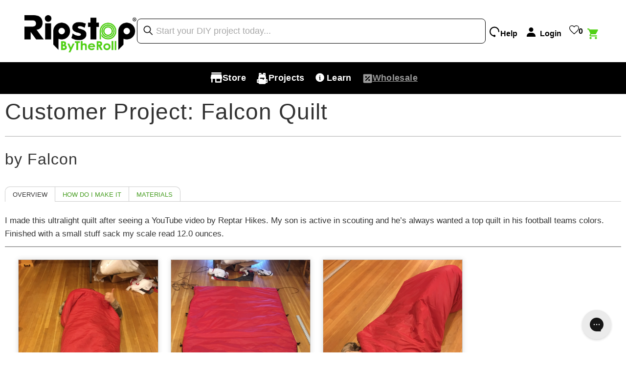

--- FILE ---
content_type: text/css
request_url: https://ripstopbytheroll.com/cdn/shop/t/274/assets/new-hero.css?v=97885143895061263551754327813
body_size: 348
content:
.new-hero{position:relative;display:flex;flex-direction:column;justify-content:center}.new-hero *{font-family:inter,sans-serif;margin:0;padding:0}.new-hero .hero-header-content{display:flex;justify-content:center;align-items:center;gap:60px;position:relative}.new-hero .hero-header-content:before{position:absolute;width:100%;top:0;bottom:-8rem;background-color:green;content:"";z-index:-1;background:linear-gradient(322deg,#fff3 44.01%,#51d11536),var(--Primary-White, #fff)}.new-hero .hero-header-content .hero-header-left{width:50%;max-width:60rem}.new-hero .hero-header-content .hero-header-left .hero-title{color:#000;font-size:57px;font-style:normal;font-weight:600;line-height:72px}.new-hero .hero-header-content .hero-header-left .hero-title .hero-colored-title{background:-webkit-linear-gradient(0deg,#000000 -15%,#51d115);-webkit-background-clip:text;background-clip:text;-webkit-text-fill-color:transparent}.new-hero .hero-header-content .hero-header-left .hero-subtitle{color:#000;font-size:16px;font-style:normal;font-weight:400;line-height:28px;max-width:50rem;margin-block:16px 32px}.new-hero .hero-header-content .hero-header-left .hero-header-cta{display:flex;gap:48px;align-items:center}.new-hero .hero-header-content .hero-header-left .hero-header-cta .hero-header-cta-button{color:#fff;text-align:center;font-family:Arial,Helvetica,sans-serif;font-size:20px;font-weight:700;padding:18px 40px;border-radius:4px;background:#51d115;box-shadow:0 8px 16px #0000001a;transition:all .15s ease-in-out}.new-hero .hero-header-content .hero-header-left .hero-header-cta .hero-header-cta-button:hover{background:#55e711!important;color:#fff!important;box-shadow:0 8px 16px #0003!important;scale:1.05}.new-hero .hero-header-content .hero-header-left .hero-header-cta .hero-header-cta-badge{display:flex;gap:12px}.new-hero .hero-header-content .hero-header-left .hero-header-cta .hero-header-cta-badge .hero-header-badge-image{width:100px;height:auto;background-size:contain;background-position:center;background-repeat:no-repeat}.new-hero .hero-header-content .hero-header-left .hero-header-cta .hero-header-cta-badge .hero-header-badge-text{max-width:18rem}.new-hero .hero-header-content .hero-header-left .hero-header-cta .hero-header-cta-badge .hero-header-badge-text p{color:#000;font-size:14px;font-style:normal}.new-hero .hero-header-image{width:30%;max-width:54rem;aspect-ratio:1/1;background-size:contain;background-repeat:no-repeat;background-position:center}.hero-scroll-button{left:0;right:0;margin:0 auto;width:max-content;display:flex;flex-direction:column;gap:4px;align-items:center;bottom:27%;cursor:pointer;background-color:transparent!important;border:none!important;outline:none!important;height:max-content!important;padding:.5rem!important;margin-block:-1.5rem 1rem!important}.scroll-button-mobile{margin:0!important;margin-block:-4rem!important;z-index:3}.hero-scroll-button *{pointer-events:none}.hero-scroll-button span{color:#292929;text-align:center;font-size:10px;font-style:normal;font-weight:700;line-height:normal}.new-hero .hero-categories{display:flex;justify-content:center;align-items:center;gap:24px;padding:0 20rem}@media (max-width: 1300px){.new-hero .hero-categories{max-width:95vw;margin:0 auto;overflow-x:auto;padding:2rem;justify-content:flex-start}.new-hero .hero-categories::-webkit-scrollbar{height:.7rem;display:flex;justify-content:center;align-items:center;cursor:grab}.new-hero .hero-categories::-webkit-scrollbar-track{background-color:#ddd;border-radius:1rem;cursor:grab}.new-hero .hero-categories::-webkit-scrollbar-thumb{background-color:#51d115;border-radius:1rem;cursor:grab}}.new-hero .hero-category{border-radius:16px;background:#fff;box-shadow:0 4px 16px #0000001a;min-width:17rem;max-width:17rem;transition:all .15s ease-in-out}.new-hero .hero-category:hover{box-shadow:0 4px 16px #0003;scale:1.05}.new-hero .hero-category a{display:flex;flex-direction:column;align-items:center;justify-content:center;padding:32px;gap:24px}.new-hero .hero-category .hero-category-image{width:48px;height:48px;background-position:center;background-repeat:no-repeat;background-size:contain}.new-hero .hero-category .hero-category-title{color:#000;text-align:center;font-size:14px;font-style:normal;font-weight:600;line-height:normal;text-transform:uppercase;transition:all .15s ease-in-out}.new-hero .hero-category:hover .hero-category-title{color:#42ad10}@media (max-width: 1200px){.new-hero .hero-header-content .hero-header-left .hero-title{font-size:50px;line-height:5rem}}@media (max-width: 1050px){.new-hero .hero-header-content .hero-header-left .hero-title{font-size:45px;line-height:5rem}}@media (max-width: 800px){.new-hero .hero-header-content{flex-direction:column}.new-hero .hero-header-content .hero-header-left{min-width:100%;margin-top:3.5rem;padding:0 4rem}.new-hero .hero-header-content .hero-header-left .hero-title{font-size:38px}.new-hero .hero-header-content .hero-header-left .hero-subtitle{font-size:18px;margin-block:16px}.new-hero .hero-header-content .hero-header-left .hero-header-cta{flex-direction:column;align-items:flex-start}.new-hero .hero-header-content .hero-header-left .hero-header-cta{gap:24px}.new-hero .hero-header-image{width:100%;scale:1;height:100%;margin-top:-10rem;pointer-events:none;margin-bottom:2rem}}@media (max-width: 500px){.new-hero .hero-header-content .hero-header-left{padding:0 2rem}.new-hero .hero-header-content .hero-header-left .hero-title{font-size:32px;line-height:3.5rem}.new-hero .hero-header-content .hero-header-left .hero-subtitle{font-size:13px;line-height:2rem;margin-block:12px}.new-hero .hero-header-image{scale:1;margin-top:-12rem;margin-bottom:-1rem}}@media (max-width: 800px){.scroll-button-desktop{display:none!important}}@media (min-width: 800px){.scroll-button-mobile{display:none!important}}
/*# sourceMappingURL=/cdn/shop/t/274/assets/new-hero.css.map?v=97885143895061263551754327813 */


--- FILE ---
content_type: text/css
request_url: https://ripstopbytheroll.com/cdn/shop/t/274/assets/projects-masonry.scss.css?v=40752398262667165301741153626
body_size: -314
content:
@media only screen and (min-width: 320px){.bootstrap-content .grid-sizer,.bootstrap-content .grid-item{width:100%}}@media only screen and (min-width: 480px){.bootstrap-content .grid-sizer,.bootstrap-content .grid-item{width:48%;margin:1%}}@media only screen and (min-width: 768px){.bootstrap-content .grid-sizer,.bootstrap-content .grid-item{width:23%;margin:1%}}.bootstrap-content .grid-item{border:solid 1px #ccc;padding:0!important;margin-bottom:20px;-webkit-box-shadow:0 0 10px #dddddd;* box-shadow: 0 0 10px #dddddd}.bootstrap-content .grid-item h2{font-size:20px;text-align:center;margin:0;padding:20px 5px}.bootstrap-content .grid-item-full{width:100%}.bootstrap-content .grid-item:hover{background-color:#1b1f23;border:1px solid #1b1f23;-webkit-box-shadow:0px 10px 31px 0px rgba(0,0,0,.52);-moz-box-shadow:0px 10px 31px 0px rgba(0,0,0,.52);box-shadow:0 10px 31px #00000085}.bootstrap-content .grid-item:hover a h2{color:#51d115}.bootstrap-content .grid-item img{max-width:100%;height:auto;width:100%}
/*# sourceMappingURL=/cdn/shop/t/274/assets/projects-masonry.scss.css.map?v=40752398262667165301741153626 */


--- FILE ---
content_type: text/css
request_url: https://ripstopbytheroll.com/cdn/shop/t/274/assets/orichi-custom.css?v=153976467896838359911769486124
body_size: -147
content:
.purchase-details{padding:10px 0}.orichi-Rule p{margin:0}.orichi-Limit{padding:0!important}.orichi table{border-collapse:separate!important;border:0!important;border-spacing:0!important;width:500px}.orichi tr td{padding:10px 0;border:unset!important;border-bottom:1px solid transparent!important;border-right:1px solid transparent!important;text-align:center}.orichi thead tr td{border-top:1px solid transparent!important}.orichi tr td:first-child{border-left:1px solid transparent!important}.orichi thead tr td:first-child{border-top-left-radius:6px}.orichi thead tr td:last-child{border-top-right-radius:6px}.orichi tbody tr:last-child td:first-child{border-bottom-left-radius:6px}.orichi tbody tr:last-child td:last-child{border-bottom-right-radius:6px}.orichi-table-vertical-row td div{justify-content:center}.orichi-table-vertical-row td div:has(svg){justify-content:start}.orichi-arrow{position:absolute;top:50%;transform:translateY(-50%);cursor:pointer;z-index:2}.orichi-arrow.prev{left:-26px}.orichi-arrow.next{right:-26px}.orichi-slick-item{border:solid 1px #e0e0e0;display:flex;flex-direction:column;justify-content:center;align-items:center;padding:10px 5px;cursor:pointer}.slick-discount{line-height:26px;font-weight:600;text-align:center;text-transform:uppercase;color:#b04d10}.slick-disabled{display:none!important}.orichi-slick .slick-slide{padding:6px;box-sizing:border-box}.orichi-slick .slick-list{margin:0 -6px}.orichi-slick.slick-initialized .slick-slide{margin-left:0!important}.orichi-slick-item.active{border:2px solid #000;box-shadow:6px 6px #e0e0e0}.orichi-custom-total{font-weight:600}.orichi-custom-total span{font-size:21px;font-weight:700}.orichi-custom-price-percent-savings{color:#b04d10;font-weight:600;font-weight:800}.orichi-custom-price-percent-savings span{margin-left:2px}
/*# sourceMappingURL=/cdn/shop/t/274/assets/orichi-custom.css.map?v=153976467896838359911769486124 */


--- FILE ---
content_type: text/css
request_url: https://searchanise-ef84.kxcdn.com/results_big_pictures.24287.css
body_size: 13155
content:
div.snize div,div.snize dl,div.snize dt,div.snize dd,div.snize ul,div.snize ol,div.snize li,div.snize h1,div.snize h2,div.snize h3,div.snize h4,div.snize h5,div.snize h6,div.snize pre,div.snize code,div.snize form,div.snize fieldset,div.snize legend,div.snize input,div.snize textarea,div.snize p,div.snize blockquote,div.snize th,div.snize td{margin:0;padding:0}div.snize table{border-collapse:collapse;border-spacing:0}div.snize fieldset,div.snize img{border:0}div.snize address,div.snize caption,div.snize cite,div.snize code,div.snize dfn,div.snize em,div.snize strong,div.snize th,div.snize var{font-style:normal;font-weight:normal}div.snize ol,div.snize ul{list-style:none}div.snize caption,div.snize th{text-align:left}div.snize h1,div.snize h2,div.snize h3,div.snize h4,div.snize h5,div.snize h6{font-size:100%;font-weight:normal}div.snize q:before,div.snize q:after{content:""}div.snize abbr,div.snize acronym{border:0;font-variant:normal}div.snize sup{vertical-align:text-top}div.snize sub{vertical-align:text-bottom}div.snize input,div.snize textarea,div.snize select{font-family:inherit;font-size:inherit;font-weight:inherit}div.snize input,div.snize textarea,div.snize select{*font-size:100%}div.snize *{position:static;top:auto;left:auto;bottom:auto;right:auto;z-index:auto;overflow:visible;outline:revert;border:0 none;border-radius:0;box-shadow:none;vertical-align:baseline;text-align:inherit;text-indent:0;text-transform:none;text-overflow:clip;text-shadow:none;line-height:normal;opacity:1;box-sizing:content-box;background:rgba(0,0,0,0) none repeat scroll 0% 0%;font-family:var(--snize-srw-general-font-family)}div.snize *:not(.ssw-fave-icon){color:inherit}div.snize,div.snize .clearfix{zoom:1}div.snize:before,div.snize:after,div.snize .clearfix:before,div.snize .clearfix:after{content:" ";display:block;height:0;visibility:hidden;clear:both}div.snize .snize-visually-hidden{position:absolute;width:1px;height:1px;margin:-1px;padding:0;border:0;clip:rect(0 0 0 0);overflow:hidden}div.snize-search-results{width:100%;box-sizing:border-box;border:none;box-shadow:none;margin-bottom:30px}div.snize .snize-color-name{display:none}div.snize.snize-search-results.snize-mobile-design#snize_results{float:none}div.snize-search-results ul li{list-style:none;content:none}div.snize-search-results#snize_results ul li::before,div.snize-search-results#snize_results ul li::after{list-style:none;content:none}div.snize-search-results ul.snize-search-results-content{min-height:160px}div.snize-search-results#snize_results a{transition:all,.14s;text-decoration:none;box-shadow:none}div.snize-search-results a:hover{text-decoration:none;opacity:1}.snize-hidden{display:none !important}div.snize .snize-underline{text-decoration:underline}div.snize-search-results li.snize-product,div.snize-search-results li.snize-category,div.snize-search-results li.snize-page{position:relative}div.snize-search-results li.snize-product button.wk-button-collection,div.snize-search-results li.snize-product button.swym-button.swym-add-to-wishlist-view-product,div.snize-search-results li.snize-product div.ssw-faveiticon{position:absolute;z-index:1;top:0;right:0;background:rgba(0,0,0,0) none repeat scroll 0% 0%;max-width:30px;max-height:30px;zoom:1.5;text-align:center}#snize-modal-product-quick-view button.wk-button-collection,#snize-modal-product-quick-view button.swym-button.swym-add-to-wishlist-view-product,#snize-modal-product-quick-view div.ssw-faveiticon{position:absolute;z-index:1;top:5px;left:5px;background:rgba(0,0,0,0) none repeat scroll 0% 0%;max-width:30px;max-height:30px;zoom:1.5;text-align:center}#snize-modal-product-quick-view:hover button.wk-button-collection{opacity:1}div.snize-search-results li.snize-product div.snize-item.snize-stock-status-showed button.wk-button-collection,div.snize-search-results li.snize-product div.snize-item.snize-stock-status-showed button.swym-button.swym-add-to-wishlist-view-product,div.snize-search-results li.snize-product div.snize-item.snize-stock-status-showed div.ssw-faveiticon,div.snize-search-results li.snize-product div.snize-item.snize-top-right-label-showed button.wk-button-collection,div.snize-search-results li.snize-product div.snize-item.snize-top-right-label-showed button.swym-button.swym-add-to-wishlist-view-product,div.snize-search-results li.snize-product div.snize-item.snize-top-right-label-showed div.ssw-faveiticon{top:40px}div.snize-search-results li.snize-product div.ssw-faveiticon,#snize-modal-product-quick-view div.ssw-faveiticon{zoom:1.2;padding:5px}div.snize-search-results li.snize-product div.ssw-faveiticon .faves-count::before,div.snize-search-results li.snize-product div.ssw-faveiticon .faves-count::after,#snize-modal-product-quick-view div.ssw-faveiticon .faves-count::before,#snize-modal-product-quick-view div.ssw-faveiticon .faves-count::after{display:none !important}div.snize-search-results li.snize-product button.swym-button.swym-add-to-wishlist-view-product,#snize-modal-product-quick-view button.swym-button.swym-add-to-wishlist-view-product{padding:5px 7px;border:0}#snize-modal-product-quick-view+.ssw-login{z-index:9999999999}#snize-modal-product-quick-view span.faves-count{border:0 none;line-height:normal;background:rgba(0,0,0,0) none repeat scroll 0% 0%}#snize-modal-product-quick-view div.ssw-faveiticon{box-sizing:content-box}div.snize li.snize-product span.snize-title,div.snize li.snize-category span.snize-title,div.snize li.snize-page span.snize-title{color:#0270ac;font-weight:bold;text-decoration:none}div.snize li.snize-product .snize-price-list{color:#014e70;font-weight:bold}#snize_results .snize-price-list.snize-compare-price-right,#snize_results .snize-price-list.snize-compare-price-left,#snize_results .snize-price-list.snize-compare-price-top,#snize_results .snize-price-list.snize-compare-price-bottom{display:flex}#snize_results .snize-price-list.snize-compare-price-left,#snize_results .snize-price-list.snize-compare-price-right{justify-content:center;align-items:center}#snize-search-results-list-mode .snize-price-list.snize-compare-price-left,#snize-search-results-list-mode .snize-price-list.snize-compare-price-right{justify-content:left}#snize_results .snize-price-list.snize-compare-price-left{flex-direction:row-reverse}#snize_results .snize-price-list.snize-compare-price-top{flex-direction:column-reverse}#snize_results .snize-price-list.snize-compare-price-bottom{flex-direction:column}#snize_results .snize-price-list.snize-compare-price-left .snize-discounted-price,#snize_results .snize-price-list.snize-compare-price-top .snize-discounted-price,#snize_results .snize-price-list.snize-compare-price-bottom .snize-discounted-price{margin:0}#snize_results .snize-price-list.snize-compare-price-left .snize-price-with-discount{margin-left:5px}#snize_results .snize-price-list.snize-compare-price-top .snize-price,#snize_results .snize-price-list.snize-compare-price-bottom .snize-price{margin-right:0}div.snize li.snize-product span.snize-description{color:#747474;font-weight:normal}div.snize li.snize-product .snize-price-list .snize-price,div.snize li.snize-product .snize-price-list .snize-discounted-price{display:inline-block;white-space:nowrap}div.snize li.snize-product .snize-price-list .snize-discounted-price{color:#666;font-size:13px;text-decoration:line-through}div.snize li.snize-product .snize-price-list:not(:has(.snize-price~.snize-price)) .snize-highlight-saving-text,div.snize li.snize-product .snize-price-list:not(:has(.snize-price~.snize-price)) .snize-price,div.snize li.snize-product .snize-price-list .snize-discounted-price{margin-left:6px}div.snize .snize-button{background:#0077b8;border-radius:3px;color:#fff;font-size:15px;line-height:21px;min-height:21px;padding:5px 10px;position:absolute;text-align:center;text-decoration:none;z-index:3;min-width:auto;height:auto;letter-spacing:0}div.snize .snize-button:hover{opacity:.85}div.snize-search-results .snize-spinner{position:absolute;z-index:10;left:45%;height:160px;width:32px;margin:30px auto 0;background-image:url(https://s3.amazonaws.com/static.searchanise.com/snize-big-spinner.png);background-position:0px center;background-repeat:no-repeat}div.snize div.snize-main-panel{border:1px solid #eee;display:inline-block;margin-left:-1px;min-height:40px;width:100%}div.snize div.snize-main-panel:empty{display:none}div.snize div.snize-main-panel-controls{float:left;margin-left:6px;margin-top:6px;vertical-align:middle}div.snize div.snize-main-panel-controls ul{list-style:none;margin:0;padding:0}div.snize div.snize-main-panel-controls ul li{float:left;height:28px;margin:0;padding:0}div.snize div.snize-main-panel-controls ul li a,div.snize div.snize-main-panel-controls ul li a.active,div.snize div.snize-main-panel-controls ul li a:hover{border:0;color:#0270ac;display:block;font-size:15px;opacity:1;line-height:28px;padding:0px 15px;margin-right:2px}div.snize div.snize-main-panel-controls ul li a.active,div.snize div.snize-main-panel-controls ul li a:hover{background-color:#f7f7f7;border-radius:3px;color:#333}div.snize div.snize-main-panel-controls ul li a span{border:0;margin:0;padding:0;vertical-align:baseline}div.snize div.snize-main-panel-dropdown{color:#333;float:right;position:relative}div.snize div.snize-main-panel-dropdown>a{border:1px solid #d3d3d3;border-radius:3px;display:block;line-height:20px;margin:10px 10px 5px 10px;padding:0 6px;position:relative}div.snize div.snize-main-panel-dropdown:hover>a{background-color:#f7f7f7}div.snize div.snize-main-panel-dropdown>a span{border:0;margin:0;padding:0;vertical-align:baseline}div.snize div.snize-main-panel-dropdown a{color:#333;font-size:12px}div.snize div.snize-main-panel-dropdown a .caret,div.snize div.snize-filters-dropdown-title .caret{border-left:3px solid rgba(0,0,0,0);border-right:3px solid rgba(0,0,0,0);border-top:3px solid;box-sizing:border-box;display:inline-block;font-weight:700;height:0;margin:0;margin-left:4px !important;position:initial;vertical-align:middle;width:0}div.snize div.snize-main-panel-dropdown ul.snize-main-panel-dropdown-content{background-color:#fff;border:1px solid #d3d3d3;border-radius:3px;box-shadow:0 2px 5px rgba(0,0,0,.25);display:none;list-style:none;margin:-5px 10px 0 0;min-width:150px;padding:5px 0;position:absolute;right:0;z-index:99}div.snize div.snize-main-panel-dropdown ul.snize-main-panel-dropdown-content a{display:block;line-height:18px;padding:0 10px 0 20px;border-bottom:none}div.snize div.snize-main-panel-dropdown ul.snize-main-panel-dropdown-content a:hover{background-color:#f7f7f7;opacity:1}div.snize div.snize-main-panel-dropdown ul.snize-main-panel-dropdown-content a:first-child{margin-top:5px}div.snize div.snize-main-panel-dropdown ul.snize-main-panel-dropdown-content a.current,#snize-modal-mobile-sortby-dialog ul.snize-main-panel-dropdown-content li a.current{background-position:left center;background-size:15px 10px;background-repeat:no-repeat;background-image:url(https://s3.amazonaws.com/static.searchanise.com/snize-main-panel-dropdown-content-current.png)}div.snize .snize-main-panel-dropdown-total_reviews-asc,div.snize .snize-main-panel-dropdown-total_reviews-desc{white-space:nowrap}div.snize div.snize-main-panel-view-mode{float:right;margin:10px 10px 5px 30px}div.snize div.snize-main-panel-view-mode a{float:left;opacity:.5}div.snize div.snize-main-panel-view-mode a.active,div.snize div.snize-main-panel-view-mode a:hover{opacity:1}div.snize div.snize-main-panel-view-mode a.snize-view-mode-icon{width:21px;height:21px;background-repeat:no-repeat;background-size:21px;margin-left:4px;padding:0;border-bottom:none}div.snize div.snize-header{margin:15px 0;overflow:hidden;width:100%}div.snize div.snize-search-results-header{float:left;font-size:15px;margin:12px 0;max-width:100%;min-width:240px;vertical-align:middle}div.snize div.snize-search-results-header a{padding:0;border-bottom:none}div.snize-search-results div.snize-main-panel-mobile-filters{display:none}#snize-search-results-grid-mode ul{list-style:none outside none;margin:0 -1%;padding:0;width:102%;display:block;display:flex;flex-wrap:wrap}#snize-search-results-grid-mode li{margin-left:1%;margin-right:1%}#snize-search-results-grid-mode li.snize-product{display:inline-block;display:inline-flex;vertical-align:top;border:1px solid rgba(0,0,0,0);min-width:190px;box-sizing:border-box;color:#535353;cursor:pointer;line-height:16px;margin:0 1% 2%;padding:0;position:relative;transition:border-color .09s ease-in 0s;width:23%;align-self:stretch;flex-direction:column}#snize-search-results-grid-mode li.snize-product{display:inline-block\9 }@media screen and (-ms-high-contrast: active),(-ms-high-contrast: none){#snize-search-results-grid-mode li.snize-product{display:-ms-inline-flexbox;margin:0 10px 2%}div.snize-search-results li.snize-product button.wk-button-collection,div.snize-search-results li.snize-product button.swym-button.swym-add-to-wishlist-view-product,div.snize-search-results li.snize-product div.ssw-faveiticon{right:17px}}#snize-search-results-grid-mode li.snize-product .snize-view-link,#snize-search-results-grid-mode li.snize-product .snize-item{display:flex;flex-direction:column;align-self:stretch;padding:0;border-bottom:none}#snize-search-results-grid-mode li.snize-product .snize-button{display:inline-block;width:130px;left:-75px;margin-left:50%;top:155px;opacity:0}#snize_results.snize-search-results:not(.snize-mobile-design) #snize-search-results-grid-mode li.snize-product:hover .snize-button,#snize_results.snize-search-results.snize-mobile-design #snize-search-results-grid-mode li.snize-product.mobile-in-view .snize-button,#snize_results.snize-search-results #snize-search-results-grid-mode li.snize-product .snize-button:focus{opacity:1}#snize-search-results-grid-mode li.snize-product .size-button-view-cart{background-color:#56ad6a}#snize-search-results-grid-mode div.snize-product-label{position:absolute;z-index:1;background:#d2354f;padding:0 4px 0 8px;color:#fff;font-weight:500;font-size:11px;line-height:20px;white-space:nowrap}#snize-search-results-grid-mode div.snize-product-label.top-left{top:3px;left:3px}#snize-search-results-grid-mode div.snize-product-label.top-right{top:3px;right:3px}#snize-search-results-grid-mode div.snize-product-label.down-left{bottom:3px;left:3px}#snize-search-results-grid-mode div.snize-product-label.down-right{right:3px;bottom:3px}#snize-search-results-grid-mode div.snize-product-label .snize-right-arrow{position:absolute;top:0;right:-9px;border-left:9px solid #d2354f;border-top:10px solid rgba(0,0,0,0);border-bottom:10px solid rgba(0,0,0,0)}#snize-search-results-grid-mode div.snize-product-label .snize-left-arrow{position:absolute;top:0;left:-9px;border-right:9px solid #d2354f;border-top:10px solid rgba(0,0,0,0);border-bottom:10px solid rgba(0,0,0,0)}#snize-search-results-grid-mode .snize-product-label-image{position:absolute;z-index:1}#snize-search-results-grid-mode .snize-product-label-image.top-left{top:3px;left:3px}#snize-search-results-grid-mode .snize-product-label-image.top-right{top:3px;right:3px}#snize-search-results-grid-mode .snize-product-label-image.down-left{bottom:3px;left:3px}#snize-search-results-grid-mode .snize-product-label-image.down-right{right:3px;bottom:3px}#snize-search-results-grid-mode .snize-product-label-image img{max-width:40px;max-height:40px}#snize-search-results-grid-mode .snize-thumbnail-wrapper{position:relative}#snize-search-results-grid-mode span.snize-thumbnail{display:block;position:relative;text-align:center;height:300px;max-width:100%;margin:0 auto;padding:0;border:1px solid #f9f9f9;border-bottom:none}#snize-search-results-grid-mode span.snize-thumbnail img{display:block;bottom:-100%;left:-50%;margin:auto !important;position:absolute;right:-50%;top:-100%;max-width:100%;max-height:300px;vertical-align:middle;-webkit-transition:opacity .3s ease-in-out;-moz-transition:opacity .3s ease-in-out;-o-transition:opacity .3s ease-in-out;transition:opacity .3s ease-in-out;box-shadow:none;width:auto}li.snize-product span.snize-thumbnail img.snize-flip-image,li.snize-product:hover span.snize-thumbnail img{opacity:0}li.snize-product:hover span.snize-thumbnail img:only-child,li.snize-product:hover span.snize-thumbnail img.snize-flip-image{opacity:1}#snize-search-results-grid-mode span.snize-overhidden{display:block;background:#fcfcfc;padding:15px 10px 5px 10px;flex:1;-ms-flex:auto}div.snize.snize-options #snize-search-results-grid-mode span.snize-overhidden{display:-webkit-box;display:-ms-flexbox;display:flex;flex-direction:column}div.snize.snize-options.snize-mobile-design li.snize-product .snize-view-link{-webkit-tap-highlight-color:rgba(0,0,0,0);-webkit-touch-callout:none;-webkit-user-select:none;-moz-user-select:none;-ms-user-select:none;user-select:none;cursor:default}#snize-search-results-grid-mode li.snize-product span.snize-title{display:block;display:-webkit-box;font-size:14px;line-height:1.4em;overflow:hidden;text-align:center;text-overflow:ellipsis;-webkit-box-orient:vertical;margin:0 0 10px 0}#snize-search-results-grid-mode span.snize-sku,#snize-search-results-grid-mode span.snize-attribute{display:block;display:-webkit-box;color:#747474;font-size:11px;line-height:1;overflow:hidden;text-align:center;-webkit-box-orient:vertical;margin:0 0 5px 0}#snize-search-results-grid-mode span.snize-description{display:block;display:-webkit-box;font-size:13px;line-height:1.4;overflow:hidden;text-align:center;text-overflow:ellipsis;-webkit-box-orient:vertical;margin:0 0 10px 0}#snize-search-results-grid-mode .snize-price-list{margin:0 0 10px 0;font-size:15px;text-align:center}#snize-search-results-grid-mode span.snize-discounted-price{vertical-align:bottom}#snize-search-results-grid-mode span.snize-in-stock,#snize-search-results-list-mode span.snize-in-stock,#snize-search-results-grid-mode span.snize-pre-order,#snize-search-results-list-mode span.snize-pre-order,#snize-search-results-grid-mode span.snize-out-of-stock,#snize-search-results-list-mode span.snize-out-of-stock{display:inline-block;margin:12px 10px 18px 10px;float:right;background:#1abc9c;padding:0px 6px;font-size:10px;font-weight:600;color:#fff;line-height:16px}#snize-search-results-grid-mode span.snize-pre-order,#snize-search-results-list-mode span.snize-pre-order{background:#ea621f}#snize-search-results-grid-mode span.snize-out-of-stock,#snize-search-results-list-mode span.snize-out-of-stock{background:#be6e6e}#snize-search-results-grid-mode span.snize-in-stock,#snize-search-results-grid-mode span.snize-pre-order,#snize-search-results-grid-mode span.snize-out-of-stock{position:absolute;top:10px;right:-10px}#snize-search-results-grid-mode.snize-one-column li.snize-product{margin:0 0 15px 0;width:100%}#snize-search-results-grid-mode.snize-two-columns li.snize-product{width:48%}#snize-search-results-grid-mode.snize-three-columns li.snize-product{width:31.33%}#snize-search-results-grid-mode.snize-four-columns li.snize-product{width:23%}#snize-search-results-grid-mode.snize-five-columns li.snize-product{width:18%}#snize_results.snize-mobile-design #snize-search-results-grid-mode.snize-two-columns li.snize-product{min-width:160px}#snize-search-results-list-mode ul{margin:0;padding:0;width:100%;list-style:none outside none}#snize-search-results-list-mode li.snize-product{border-bottom:1px solid #eee;border-top:none;box-sizing:border-box;color:#535353;cursor:pointer;display:block;line-height:16px;margin:0;overflow:hidden;padding:25px 12px 25px 5px;position:relative}div.snize.snize-options #snize-search-results-list-mode li.snize-product{display:-webkit-box;display:-ms-flexbox;display:flex}#snize-search-results-list-mode li.snize-product .snize-button{display:inline-block;margin-left:0;margin-top:6px;opacity:0;padding:5px 15px;white-space:nowrap;position:relative;width:auto}.snize-mobile-design #snize-search-results-list-mode li.snize-product .snize-button,#snize-search-results-list-mode .snize-view-link{display:block;border-bottom:none}#snize_results.snize-search-results:not(.snize-mobile-design) #snize-search-results-list-mode li.snize-product:hover .snize-button,#snize_results.snize-search-results.snize-mobile-design #snize-search-results-list-mode li.snize-product.mobile-in-view .snize-button,#snize_results.snize-search-results #snize-search-results-list-mode li.snize-product .snize-button:focus{margin-left:0;opacity:1}#snize-search-results-list-mode li.snize-product .size-button-view-cart{background-color:#56ad6a}.snize-mobile-design #snize-search-results-list-mode li.snize-product.mobile-in-view .snize-button{margin-left:0px}#snize-search-results-list-mode li.snize-product:hover .snize-button:hover{opacity:.85}#snize-search-results-list-mode li.snize-product:first-child{padding-top:10px}#snize-search-results-list-mode li.snize-product:last-child{border-bottom:1px solid rgba(0,0,0,0)}#snize-search-results-list-mode span.snize-thumbnail{border:1px solid #eee;display:inline-block;float:left;position:relative;text-align:center;width:140px;height:140px;margin:0}#snize-search-results-list-mode .snize-category span.snize-thumbnail{margin:0 15px 0 0}#snize-search-results-list-mode .snize-page span.snize-thumbnail{margin:0 15px 0 0}#snize-search-results-list-mode span.snize-thumbnail img{bottom:-100%;display:block;left:0;margin:auto !important;position:absolute;right:0;top:-100%;max-width:140px;max-height:140px;vertical-align:middle}#snize_results.snize-mobile-design.snize-new-version #snize-search-results-list-mode .snize-thumbnail-wrapper{margin-right:0}#snize-search-results-list-mode span.snize-overhidden{display:block;overflow:hidden}#snize-search-results-list-mode li.snize-product span.snize-title{display:block;display:-webkit-box;font-size:18px;line-height:1.4em;height:auto !important;max-height:none !important}#snize-search-results-list-mode div.snize-product-label{background:#d2354f;color:#fff;font-weight:500;font-size:11px;line-height:20px;white-space:nowrap;z-index:1;position:absolute;display:block;margin-left:0;padding:0 4px 0 8px}#snize-search-results-list-mode div.snize-product-label .snize-right-arrow{position:absolute;top:0;border-top:10px solid rgba(0,0,0,0);border-bottom:10px solid rgba(0,0,0,0);left:auto;right:-9px;border-left:9px solid #d2354f;border-right:none}#snize-search-results-list-mode div.snize-product-label .snize-left-arrow{position:absolute;top:0;left:-9px;border-right:9px solid #d2354f;border-top:10px solid rgba(0,0,0,0);border-bottom:10px solid rgba(0,0,0,0)}#snize-search-results-list-mode div.snize-product-label.top-right{top:3px;right:3px}#snize-search-results-list-mode .snize-overhidden .snize-product-label.top-right,#snize-search-results-list-mode .snize-overhidden .snize-product-label-image.top-right,#snize-search-results-grid-mode .snize-thumbnail-wrapper .snize-product-label.top-right,#snize-search-results-grid-mode .snize-thumbnail-wrapper .snize-product-label-image.top-right{display:none}#snize-search-results-list-mode .snize-product-label-image{position:absolute;z-index:1;display:block;margin-left:0}#snize-search-results-list-mode .snize-product-label-image.top-left{top:3px;left:3px}#snize-search-results-list-mode .snize-product-label-image.top-right{top:3px;right:3px}#snize-search-results-list-mode .snize-product-label-image.down-left{bottom:3px;left:3px}#snize-search-results-list-mode .snize-product-label-image.down-right{right:3px;bottom:3px}#snize-search-results-list-mode .snize-product-label-image img{max-width:40px;max-height:40px}#snize-search-results-list-mode span.snize-sku,#snize-search-results-list-mode span.snize-attribute{display:block;display:-webkit-box;color:#747474;margin-top:10px;margin-bottom:-3px;font-size:12px;line-height:1em;max-height:1.2em;overflow:hidden;text-overflow:ellipsis;-webkit-line-clamp:1;-webkit-box-orient:vertical;max-height:initial}#snize-search-results-list-mode span.snize-description{display:block;display:-webkit-box;margin-top:8px;font-size:15px;line-height:1.4em;max-height:2.8em;overflow:hidden;text-overflow:ellipsis;-webkit-line-clamp:2;-webkit-box-orient:vertical}#snize-search-results-list-mode .snize-thumbnail-wrapper{position:relative;float:left;margin-right:15px}#snize-search-results-list-mode div.snize-product-label.top-left{top:3px;left:3px}#snize-search-results-list-mode div.snize-product-label.down-right{right:3px;bottom:3px}#snize-search-results-list-mode div.snize-product-label.down-left{bottom:3px;left:3px}div.snize.snize-options #snize-search-results-list-mode span.snize-description{margin:8px 0}div.snize.snize-options #snize-search-results-list-mode .snize-view-link{width:100%}#snize-search-results-list-mode .snize-price-list{display:inline-block;margin-top:11px;font-size:18px;line-height:18px;margin-right:20px}#snize-search-results-list-mode span.snize-in-stock,#snize-search-results-list-mode span.snize-pre-order,#snize-search-results-list-mode span.snize-out-of-stock{float:none;margin-bottom:10px;margin-left:0}.snize-mobile-design #snize-search-results-list-mode span.snize-in-stock,.snize-mobile-design #snize-search-results-list-mode span.snize-pre-order,.snize-mobile-design #snize-search-results-list-mode span.snize-out-of-stock{position:absolute}div.snize div.snize-search-results-categories li.snize-category{border-bottom:1px solid #eee;border-top:1px solid rgba(0,0,0,0);color:#535353;cursor:pointer;display:block;line-height:16px;margin:0;overflow:hidden;padding:25px 12px 25px 5px;position:relative;transition:all,.14s}div.snize div.snize-search-results-categories li.snize-category:hover{background-color:#f7f7f7}div.snize div.snize-search-results-categories li.snize-category:last-child{border-bottom:1px solid rgba(0,0,0,0)}div.snize div.snize-search-results-categories li.snize-category a.snize-view-link{padding:0;border-bottom:none}div.snize div.snize-search-results-categories li.snize-category span.snize-title{display:block;display:-webkit-box;font-size:18px;line-height:24px;max-height:51px;overflow:hidden;text-overflow:ellipsis;-webkit-line-clamp:2;-webkit-box-orient:vertical}div.snize div.snize-search-results-categories li.snize-category .snize-item{display:flex;align-items:center}div.snize div.snize-search-results-pages li.snize-page{border-bottom:1px solid #eee;border-top:1px solid rgba(0,0,0,0);color:#535353;cursor:pointer;display:block;line-height:16px;margin:0;overflow:hidden;padding:25px 12px 25px 5px;position:relative;transition:all,.14s}div.snize div.snize-search-results-pages li.snize-page:hover{background-color:#f7f7f7}div.snize div.snize-search-results-pages li.snize-page:last-child{border-bottom:1px solid rgba(0,0,0,0)}div.snize div.snize-search-results-pages li.snize-page a.snize-view-link{padding:0;border-bottom:none}div.snize div.snize-search-results-pages li.snize-page span.snize-title{display:block;display:-webkit-box;font-size:18px;line-height:24px;max-height:51px;overflow:hidden;text-overflow:ellipsis;-webkit-line-clamp:2;-webkit-box-orient:vertical}div.snize div.snize-search-results-pages li.snize-page span.snize-description{display:block;display:-webkit-box;color:#747474;font-weight:normal;margin-top:8px;font-size:15px;line-height:18px;max-height:38px;overflow:hidden;text-overflow:ellipsis;-webkit-line-clamp:2;-webkit-box-orient:vertical}div.snize div.snize-pagination{display:inline-block;width:100%;float:right;margin:30px auto 0;position:relative;text-align:center}div.snize div.snize-pagination ul{display:inline-block;list-style:none;margin:0;padding:0;width:auto !important}div.snize div.snize-pagination ul li{display:inline;float:left;margin:0;padding:0}div.snize div.snize-pagination ul li a,div.snize div.snize-pagination ul li span{border:1px solid #d3d3d3;border-left:none;color:#333;float:left;opacity:1;font-size:13px;line-height:25px;padding:0px 12px}div.snize div.snize-pagination ul li:first-child a,div.snize div.snize-pagination ul li:first-child span{border-bottom-left-radius:3px;border-left:1px solid #d3d3d3;border-top-left-radius:3px}div.snize div.snize-pagination ul li:last-child a,div.snize div.snize-pagination ul li:last-child span{border-top-right-radius:3px;border-bottom-right-radius:3px}div.snize div.snize-pagination ul li a.active,div.snize div.snize-pagination ul li a:hover{background-color:#f7f7f7}div.snize div.snize-pagination ul li a.disabled,div.snize div.snize-pagination ul li span.disabled{color:#999;cursor:default}div.snize div.snize-pagination ul li a.disabled:hover{background-color:#fff}div.snize div.snize-pagination a.snize-pagination-load-more{padding:5px 25px;border:solid 1px #d3d3d3;border-radius:10px}div.snize li.snize-no-products-found{background-color:#fcfcfc;margin:30px auto 0;min-height:160px;text-align:center;width:100%}div.snize li.snize-no-products-found div.snize-no-products-found-text{padding:65px 0}div.snize li.snize-no-products-found div.snize-no-products-found-text span{color:#747474;font-size:120%;line-height:1.65}div.snize li.snize-no-products-found div.snize-no-products-found-text span a{color:#0270ac;padding:0;border-bottom:none}div.snize li.snize-no-products-found.snize-with-suggestion{margin-top:0;margin-bottom:20px;border:1px solid #eee;min-height:60px}div.snize li.snize-no-products-found.snize-with-suggestion div.snize-no-products-found-text{padding:20px}div.snize li.snize-no-products-found.snize-with-suggestion div.snize-no-products-found-text span{font-size:100%}div.snize li.snize-no-products-found.snize-with-suggestion div.snize-no-products-found-text span>a{font-weight:bold}div.snize-collection-mode div.snize-main-panel{border:0}div.snize-collection-mode div.snize-main-panel-controls,div.snize-collection-mode.snize-mobile-design div.snize-main-panel-controls{display:none}div.snize-collection-mode div.snize-main-panel-collection-results-found{float:left;margin-left:6px;margin-top:6px;font-size:15px;line-height:28px;vertical-align:middle}div.snize-collection-mode div.snize-header{display:none}div.snize div.snize-search-results-main-content>div{position:relative;display:inline-block;float:left}div.snize:not(.snize-tab-selected-categories):not(.snize-tab-selected-pages):not(.snize-nothing-found) .snize-filters-sidebar.snize-sticky-position+.snize-search-results-main-content{float:right}div.snize div.snize-search-results-main-content div.snize-search-results-pages,div.snize div.snize-search-results-main-content div.snize-search-results-categories{display:block}div.snize div.snize-filters-sidebar{border:1px solid #eee;float:left;margin-bottom:20px;margin-right:20px;vertical-align:top;width:225px;box-sizing:border-box;font-weight:normal;line-height:1.45em}div.snize-mobile-design div.snize-filters-sidebar{display:none}div.snize .snize-product-filters-block{height:auto;border-bottom:1px solid #eee;transition:all,.2s}div.snize .snize-product-filters-block:last-child{border-bottom:none}div.snize .snize-product-filters-block:hover{background-color:#f7f7f7}div.snize div.snize-product-filters-title{padding:14px 10px 10px;font-size:14px;font-weight:normal;line-height:18px;color:#333;cursor:pointer}div.snize div.snize-product-filters-title i.snize-product-filters-close,div.snize div.snize-product-filters-wrapper-title i.snize-product-filters-close{display:none}div.snize div.snize-product-filters-title.open i.snize-product-filters-close,div.snize div.snize-product-filters-wrapper-title.open i.snize-product-filters-close{display:inline-block;position:relative;margin-right:9px;width:9px;height:10px;vertical-align:middle;background-size:9px 10px;background-repeat:no-repeat;background-image:url(https://s3.amazonaws.com/static.searchanise.com/snize-product-filters-close.png)}div.snize i.snize-product-filters-open{display:inline-block;position:relative;margin-right:9px;width:9px;height:10px;vertical-align:middle;background-size:9px 10px;background-repeat:no-repeat;background-image:url(https://s3.amazonaws.com/static.searchanise.com/snize-product-filters-open.png)}div.snize div.snize-product-filters-title a{padding:0;border-bottom:none}div.snize i.snize-product-filters-reset,div.snize i.snize-product-filters-search-field-clear{display:inline-block;width:11px;height:11px;vertical-align:middle;background-size:11px 11px;background-repeat:no-repeat;background-image:url(https://s3.amazonaws.com/static.searchanise.com/snize-product-filters-reset.png)}div.snize i.snize-product-filters-reset:hover,div.snize i.snize-product-filters-search-field-clear:hover{opacity:.85}div.snize div.snize-product-filters-title.open i.snize-product-filters-open,div.snize div.snize-product-filters-wrapper-title.open i.snize-product-filters-open{display:none !important}div.snize ul.snize-product-filters-list{display:block;position:relative;font-size:13px;font-weight:normal;list-style:none;margin:0 0 10px 0;max-height:215px;overflow-y:auto;overflow-x:hidden;padding:0 10px 0 10px}div.snize ul.snize-product-filters-list li{color:#666;font-size:13px;margin:10px 0;padding:0;line-height:21px;list-style-type:none}div.snize ul.snize-product-filters-list li:first-child{margin:0 0 10px}div.snize ul.snize-product-filters-list li:hover span{color:#0288d1}div.snize ul.snize-product-filters-list li.snize-disabled,div.snize ul.snize-product-filters-list li.snize-disabled:hover span{opacity:.65}div.snize-search-results .snize-filter-input{border:1px solid #d3d3d3;border-radius:2px;background-color:#fff;color:#333;font-size:12px;box-sizing:border-box;padding:0px 5px;height:28px;width:100%}div.snize-search-results .snize-filter-input:focus-visible,div.snize-modal-content .snize-filter-input:focus-visible{outline:none !important;border:1px solid #333}div.snize-modal-content .snize-filter-input{border:1px solid #d3d3d3;border-radius:2px;background-color:#fff;color:#333;font-size:13px;box-sizing:border-box;padding:0px 5px;height:40px;width:100%}div.snize ul.snize-product-filters-list li .snize-filter-checkbox{position:absolute;margin:1px 6px 0 0;padding:0;vertical-align:middle;height:12px;width:12px}div.snize ul.snize-product-filters-list li .snize-filter-checkbox span{width:12px;height:12px;cursor:pointer;position:absolute;top:0;left:0;background:#fff;border-radius:2px;box-shadow:0 0 0 1px rgba(0,0,0,.2)}div.snize ul.snize-product-filters-list li .snize-filter-checkbox span:after{content:"";width:8px;height:5px;position:absolute;top:3px;left:2px;border:2px solid #333;border-top:none;border-right:none;background:rgba(0,0,0,0);opacity:0;transform:rotate(-50deg);box-sizing:border-box}div.snize ul.snize-product-filters-list li:hover .snize-filter-checkbox span{box-shadow:0 0 0 1px rgba(0,0,0,.3)}div.snize ul.snize-product-filters-list li .snize-filter-checkbox input[type=checkbox]:checked+span:after{opacity:1}div.snize ul.snize-product-filters-list li>label{display:block;font-size:13px;margin:0;padding:0;font-weight:inherit;font-style:normal;letter-spacing:0;text-transform:none}div.snize ul.snize-product-filters-list li label>span{margin:0;padding:0;font-size:13px;line-height:16px;display:inline-block;max-width:100%;padding-left:18px;vertical-align:top;cursor:pointer;word-wrap:break-word;word-break:break-word;box-sizing:border-box}div.snize ul.snize-product-filters-list li a.snize-product-filters-see-more{color:#666;font-size:13px;border-bottom:1px dotted #d3d3d3;text-decoration:none}div.snize ul.snize-product-filters-list li a.snize-product-filters-see-more:hover{color:#0288d1}div.snize ul.snize-product-filters-list li.snize-filters-show-more,div.snize ul.snize-product-size-filter li.snize-filters-show-more,div.snize ul.snize-product-color-filter li.snize-filters-show-more{margin-top:17px}div.snize ul.snize-product-filters-list li.snize-filters-show-more div,div.snize ul.snize-product-size-filter li.snize-filters-show-more div,div.snize ul.snize-product-color-filter li.snize-filters-show-more div{display:inline-block;background:#fff;border:1px solid #ddd;border-radius:3px;padding:5px 10px;cursor:pointer}div.snize ul.snize-product-filters-list li.snize-filters-show-more div:hover,div.snize ul.snize-product-size-filter li.snize-filters-show-more div:hover,div.snize ul.snize-product-color-filter li.snize-filters-show-more div:hover{border:1px solid #ccc;color:#0288d1}div.snize ul.snize-product-size-filter li.snize-filters-show-more,div.snize ul.snize-product-color-filter li.snize-filters-show-more{color:#666;font-size:13px;padding:0;margin:10px 0;line-height:21px;float:none;width:100%;height:auto}div.snize ul.snize-product-filters-list .snize-filter-variant-count{margin-left:.3em}div.snize ul.snize-product-filters-list .snize-filter-variant-count:before{content:"("}div.snize ul.snize-product-filters-list .snize-filter-variant-count:after{content:")"}div.snize input.snize-price-range-input::-webkit-input-placeholder{color:#a3a3a3 !important}div.snize input.snize-price-range-input::-moz-placeholder{color:#a3a3a3 !important}div.snize input.snize-price-range-input:-ms-input-placeholder{color:#a3a3a3 !important}div.snize input.snize-price-range-input::-webkit-outer-spin-button,div.snize input.snize-price-range-input::-webkit-inner-spin-button{-webkit-appearance:none;margin:0}div.snize .snize-price-range input.snize-price-range-input{display:inline-block;width:46%;min-width:auto;padding:0 5px;height:28px;vertical-align:middle;border:1px solid #d3d3d3;background-color:#fff;box-shadow:none;box-sizing:border-box;color:#666;float:none;margin:0;min-height:auto;-moz-appearance:textfield}div.snize ul.snize-product-filters-list li span.snize-range-divider{display:inline-block;width:8%;color:#a3a3a3;padding:0;text-align:center;vertical-align:middle}div.snize ul.snize-product-filters-list li:hover span.snize-range-divider{color:#a3a3a3}div.snize div.snize-price-range{margin-bottom:10px}div.snize input.snize-price-range-input:focus{border:1px solid #b3b3b3}div.snize .snize-product-filters-search{position:relative;margin:4px 10px 10px}div.snize input[type=text].snize-product-filters-search-field{display:block;width:100%;padding:0 22px 0 5px;height:28px;vertical-align:middle;border:1px solid #d3d3d3;background-color:#fff;box-shadow:none;box-sizing:border-box;color:#666}div.snize input[type=text].snize-product-filters-search-field:focus{border:1px solid #b3b3b3}div.snize input[type=text].snize-product-filters-search-field::-webkit-input-placeholder{color:#a3a3a3 !important}div.snize input[type=text].snize-product-filters-search-field::-moz-placeholder{color:#a3a3a3 !important}div.snize input[type=text].snize-product-filters-search-field:-ms-input-placeholder{color:#a3a3a3 !important}div.snize i.snize-product-filters-search-field-clear{position:absolute;right:7px;top:9px}div.snize div.snize-price-range{margin-top:4px}div.snize .snize-price-range-slider{display:block;position:relative;padding:24px 0}div.snize div.slider-container.snize-theme{margin:0 auto}div.snize div.slider-container.snize-theme .back-bar{background-color:#eee;height:4px;position:relative}div.snize div.slider-container.snize-theme .selected-bar{background-color:#d3d3d3;position:absolute;height:100%}div.snize div.slider-container.snize-theme .back-bar .pointer{position:absolute;border-radius:3px;background-color:#0077b8;height:16px;width:8px;top:-6px;z-index:4;cursor:col-resize;opacity:1}div.snize div.slider-container.snize-theme .scale{position:relative}div.snize div.slider-container.snize-theme .scale span{position:absolute;border-left:1px solid #d3d3d3;height:10px;top:-9px;text-align:center}div.snize div.slider-container.snize-theme .scale ins{position:absolute;color:#666;font-size:10px;left:0;line-height:1;text-decoration:none;top:17px;margin-left:-21px !important;width:42px !important;overflow:hidden}div.snize ul.snize-product-size-filter{margin:-2px 0 13px;padding:0 7px 0 8px;max-width:220px}div.snize div.snize-filters-dropdown-content ul.snize-product-size-filter{min-width:210px}div.snize ul.snize-product-size-filter li{display:inline-block;float:left;width:48px;height:48px;margin:2px;box-sizing:border-box}div.snize ul.snize-product-size-filter li label{display:inline-block;width:100%;height:100%;margin:0;font-weight:normal;text-transform:none;letter-spacing:0;font-style:normal;padding:0}div.snize ul.snize-product-size-filter li label .snize-size-filter-checkbox{display:inline-block;position:relative;width:100%;height:100%}div.snize ul.snize-product-size-filter li label .snize-size-filter-checkbox>span{display:inline-block;background:#fff;width:100%;height:100%;border:1px solid #eee;color:#666;font-size:12px;line-height:48px;text-align:center;box-sizing:border-box;cursor:pointer;transition:all,.12s;overflow:hidden}div.snize ul.snize-product-size-filter li .snize-size-filter-checkbox input[type=checkbox]{display:none;opacity:0;visibility:hidden}div.snize ul.snize-product-size-filter li .snize-size-filter-checkbox input[type=checkbox]:checked+span,div.snize ul.snize-product-size-filter li:hover .snize-size-filter-checkbox input[type=checkbox]:checked+span{border:1px solid #0288d1;color:#0288d1}div.snize ul.snize-product-size-filter li:hover .snize-size-filter-checkbox input[type=checkbox]+span{border-color:#d3d3d3}div.snize ul.snize-product-size-filter li.snize-disabled label .snize-size-filter-checkbox>span{opacity:.5}div.snize ul.snize-product-size-filter li.snize-disabled:hover .snize-size-filter-checkbox input[type=checkbox]+span{border:1px solid #eee}div.snize ul.snize-product-size-filter li.snize-disabled label .snize-size-filter-checkbox>span{cursor:default}div.snize ul.snize-product-color-filter{margin:-4px 0 11px;padding:0 6px;max-width:220px}div.snize ul.snize-product-color-filter li{display:inline-block;float:left;width:30px;height:30px;margin:4px;box-sizing:border-box}div.snize ul.snize-product-color-filter li label{display:inline-block;width:100%;height:100%;margin:0}div.snize ul.snize-product-color-filter li label .snize-color-filter-checkbox{display:inline-block;position:relative;width:100%;height:100%}div.snize ul.snize-product-color-filter li label .snize-color-filter-checkbox>span{display:inline-block;position:relative;background-color:#fff;width:100%;height:100%;border:1px solid #eee;line-height:30px;height:30px;text-align:center;box-sizing:border-box;cursor:pointer}div.snize ul.snize-product-color-filter li label .snize-color-filter-checkbox>span:after{opacity:0;content:"";transition:all,.08s}div.snize ul.snize-product-color-filter li .snize-color-filter-checkbox input[type=checkbox]{display:none;opacity:0;visibility:hidden}div.snize ul.snize-product-color-filter li .snize-color-filter-checkbox input[type=checkbox]:checked+span:after,div.snize ul.snize-product-color-filter li:hover .snize-color-filter-checkbox input[type=checkbox]:checked+span:after{display:inline-block;position:absolute;opacity:1;width:14px;height:14px;background:#0288d1;border:2px solid #fff;border-radius:10px;content:"";right:1px;bottom:1px;box-sizing:border-box}div.snize ul.snize-product-color-filter li label .snize-color-filter-checkbox>span:before{display:inline-block;position:absolute;visibility:visible;opacity:0;width:36px;height:36px;border:1px solid #d3d3d3;content:"";left:-4px;top:-4px;box-sizing:border-box;border-radius:0;transition:all,.12s}div.snize ul.snize-product-color-filter li:hover .snize-color-filter-checkbox input[type=checkbox]+span:before{opacity:1;content:""}div.snize ul.snize-product-color-filter li label .snize-color-filter-checkbox>span.icon-multicolor{background:url(https://s3.amazonaws.com/static.searchanise.com/snize-icon-multicolor.png)}div.snize ul.snize-product-color-filter li label .snize-color-filter-checkbox>span.icon-clear{background:url(https://s3.amazonaws.com/static.searchanise.com/snize-icon-clear.png)}div.snize ul.snize-product-color-filter li.snize-disabled label .snize-color-filter-checkbox>span{opacity:.1;cursor:default}div.snize ul.snize-product-color-filter li.snize-disabled label .snize-color-filter-checkbox>span:before{border:none}div.snize div.snize-horizontal-filters{font-weight:normal;margin:16px 0 21px;padding:3px;width:100%;box-sizing:border-box}div.snize div.snize-filters-dropdown{position:relative;float:left;margin:0 7px 7px 0}div.snize div.snize-filters-dropdown>ul{margin:0;padding:0;list-style:none;font-weight:normal}div.snize div.snize-filters-dropdown.no-js:hover div.snize-filters-dropdown-content{display:block !important}div.snize div.snize-filters-dropdown-title{display:block;position:relative;background-color:#fff;border:1px solid #eee;color:#333;cursor:pointer;font-size:14px;line-height:24px;padding:0 15px;box-sizing:border-box;border-radius:3px}div.snize div.snize-filters-dropdown-title.active{background-color:#f7f7f7}div.snize div.snize-filters-dropdown-title a{padding:0;border-bottom:none}div.snize div.snize-filters-dropdown-content{position:absolute;background-color:#fff;border:1px solid #d3d3d3;z-index:999;min-width:220px;padding-top:10px;box-shadow:0 0 5px rgba(0,0,0,.25)}div.snize div.snize-filters-dropdown-content ul.snize-product-filters-list{margin-top:10px}div.snize div.disabled-opacity{position:absolute;opacity:.8;filter:alpha(opacity=80);background-color:#fff;z-index:4}div.snize .stars-container,.snize-modal-content-wrapper .stars-container{position:relative;display:inline-block;color:rgba(0,0,0,0);font-size:15px;line-height:16px;height:16px;vertical-align:text-top;word-wrap:normal}.snize-modal-content-wrapper .stars-container{line-height:20px}div.snize .stars-container:before,.snize-modal-content-wrapper .stars-container:before{position:absolute;top:0;left:0;height:16px;content:"★★★★★";color:#d3d3d3}div.snize .stars-container:after,.snize-modal-content-wrapper .stars-container:after{position:absolute;top:0;left:0;height:16px;content:"★★★★★";color:#fec602;overflow:hidden;word-break:keep-all;word-wrap:normal}div.snize ul.snize-product-filters-list li:hover span.stars-container,.snize-modal-content-wrapper ul.snize-product-filters-list li:hover span.stars-container{color:rgba(0,0,0,0)}div.snize .stars-0:after,div.snize .stars-nostar:after,.snize-modal-content-wrapper .stars-0:after,.snize-modal-content-wrapper .stars-0:after{width:0%}div.snize .stars-10:after,.snize-modal-content-wrapper .stars-10:after,.snize-modal-content-wrapper .stars-10:after{width:10%}div.snize .stars-20:after,div.snize .stars-onestar:after,.snize-modal-content-wrapper .stars-20:after,.snize-modal-content-wrapper .stars-onestar:after{width:20%}div.snize .stars-30:after,.snize-modal-content-wrapper .stars-30:after{width:30%}div.snize .stars-40:after,div.snize .stars-twostar:after,.snize-modal-content-wrapper .stars-40:after,.snize-modal-content-wrapper .stars-twostar:after{width:40%}div.snize .stars-50:after,.snize-modal-content-wrapper .stars-50:after{width:50%}div.snize .stars-60:after,div.snize .stars-threestar:after,.snize-modal-content-wrapper .stars-60:after,.snize-modal-content-wrapper .stars-threestar:after{width:60%}div.snize .stars-70:after,.snize-modal-content-wrapper .stars-70:after{width:70%}div.snize .stars-80:after,div.snize .stars-fourstar:after,.snize-modal-content-wrapper .stars-80:after,.snize-modal-content-wrapper .stars-fourstar:after{width:80%}div.snize .stars-90:after,.snize-modal-content-wrapper div.snize .stars-90:after{width:90%}div.snize .stars-100:after,div.snize .stars-fivestar:after,.snize-modal-content-wrapper div.snize .stars-100:after,.snize-modal-content-wrapper div.snize .stars-fivestar:after{width:100%}.snize-modal-content-wrapper .snize-reviews .total-reviews{font-size:14px;line-height:16px;text-align:left;color:#333;margin-left:5px}.snize-quick-view-reviews-wrapper{text-align:left;margin:0px 0px 10px}div.snize .snize-reviews{display:block;height:31px;margin:-5px 0 10px;text-align:center}div.snize .snize-reviews .total-reviews{display:block;color:#0270ac;font-size:10px;line-height:10px;margin-top:4px}div.snize #snize-search-results-list-mode .snize-reviews{height:auto;margin:2px 0px 12px;text-align:left}div.snize #snize-search-results-list-mode .snize-reviews .total-reviews{float:right}div.snize-search-results .money.best-currency-converter .price-on-hover-wrapper,div.snize-quick-view-price-wrapper .money.best-currency-converter .price-on-hover-wrapper{display:none}#snize-search-results-grid-mode span.snize-discounted-price.money.best-currency-converter,#snize-search-results-list-mode span.snize-discounted-price.money.best-currency-converter{text-decoration:line-through !important;font-size:13px !important}#snize-modal-product-quick-view span.snize-discounted-price.money.best-currency-converter{text-decoration:line-through !important;font-size:20px !important;font-weight:500 !important}div.snize .snize-simple-options-box .snize-option-selector-wrapper label{font-size:12px;text-align:left;color:#747474;margin-bottom:2px;display:inline-block;padding:0}div.snize .snize-simple-options-box .snize-option-selector-wrapper select{display:block;height:30px;font-size:13px;color:#747474;background-color:#fff;border:1px solid #d3d3d3;border-radius:3px;margin-bottom:10px;-moz-appearance:none;-webkit-appearance:none;appearance:none;background-position:right center;background-image:url(https://s3.amazonaws.com/static.searchanise.com/snize-icon-select.svg);background-repeat:no-repeat;background-position:right 10px center;padding:0 0 0 10px;text-indent:.01px;cursor:pointer;line-height:normal;width:calc(100% - 10px);font-style:normal;min-height:auto;letter-spacing:0;float:none}div.snize .snize-product .snize-size-select-box{margin:8px 0;display:flex;flex-wrap:wrap}div.snize .snize-product .snize-size-select-box .snize-size:not(.snize-size-active){color:#555;border-color:rgba(221,221,221,.8666666667)}div.snize .snize-product .snize-size-select-box .snize-size{border:1px solid;display:flex;justify-content:center;align-items:center;cursor:pointer;font-size:12px;line-height:18px;margin-bottom:6px;min-width:20px;min-height:20px;padding:0 4px}div.snize .snize-product .snize-size-select-box .snize-size-active{color:#0270ac;border-color:#0270ac}div.snize .snize-product .snize-size-select-box .snize-size{margin-right:6px}#snize-search-results-grid-mode li.snize-product{cursor:default}div.snize .snize-product .snize-color-swatch>span{display:inline-block;vertical-align:middle;width:20px;height:20px;border:1px solid #eee;position:relative}div.snize .snize-product .snize-color-swatch{display:inline-block;cursor:pointer;margin-bottom:6px;float:none;position:relative;line-height:1}div.snize .snize-product .snize-color-swatch:not(:last-child){margin-right:8px}div.snize .snize-product .snize-color-swatch ul.snize-product-color-list li{color:#666;font-size:13px;margin:10px !important;padding:0;line-height:17px}div.snize .snize-product .snize-color-swatch ul.snize-product-color-list{display:block !important;position:relative;font-size:13px;font-weight:normal;max-height:200px;overflow-y:auto;overflow-x:hidden;text-align:left}div.snize .snize-product .snize-color-swatch.active{border:1px solid #333}div.snize .snize-product .snize-color-swatch-box{margin:8px 3px}div.snize ul.snize-product-color-list li:hover span{color:#0288d1}#snize-search-results-list-mode .snize-simple-options-box .snize-option-selector-wrapper select{width:35%}div.snize .snize-product .snize-color-swatch>span:before,div.snize .snize-product .snize-color-swatch.snize-color-swatch-active>span:before{display:inline-block;position:absolute;visibility:visible;opacity:0;width:28px;height:28px;border:1px solid #d3d3d3;content:"";left:-4px;top:-4px;box-sizing:border-box;border-radius:0;transition:all,.12s}div.snize .snize-product .snize-color-swatch.snize-color-swatch-active>span:before{opacity:1 !important;content:""}div.snize .snize-product .snize-size-select-box:empty,div.snize .snize-product .snize-color-swatch-box:empty,div.snize .snize-product .snize-simple-options-box:empty{display:none}@media(max-width: 480px){div.snize #snize-search-results-list-mode .snize-simple-options-box .snize-option-selector-wrapper select,div.snize #snize-search-results-grid-mode .snize-simple-options-box .snize-option-selector-wrapper select{font-size:14px;width:100%;width:-moz-available;width:-webkit-fill-available;width:fill-available;height:auto;padding:8px}div.snize .snize-simple-options-box .snize-option-selector-wrapper label{font-size:13px;margin-bottom:3px}div.snize .snize-product .snize-size-select-box .snize-size{font-size:12px;margin-bottom:6px;padding:3px 8px}#snize-search-results-grid-mode .snize-product .snize-button{opacity:1;visibility:visible}}div.snize .snize-product .snize-color-swatch>span.icon-multicolor{background:url(https://s3.amazonaws.com/static.searchanise.com/snize-icon-multicolor.png)}div.snize .snize-product .snize-color-swatch>span.icon-clear{background:url(https://s3.amazonaws.com/static.searchanise.com/snize-icon-clear.png)}#snize-search-results-list-mode .snize-option-selector-wrapper select{margin-bottom:5px}div.snize .snize-product .snize-size-select-box .snize-size:not(.snize-size-active):hover{border-color:#aaa}div.snize .snize-product .snize-color-swatch:not(.snize-color-swatch-active):hover span:before{opacity:1}div.snize #snize-search-results-grid-mode .snize-product .snize-options-box .snize-size-select-box{justify-content:center}div.snize #snize-search-results-grid-mode .snize-product .snize-options-box .snize-color-swatch-box{text-align:center}div.snize .snize-button.snize-out-of-stock-product-button{color:#b6b6b6;background-color:#f6f6f6;cursor:not-allowed}div.snize .snize-product .snize-simple-options-box.snize-unmapped-colors-box{margin:0 0 14px 0}div.snize.snize-rtl ul.snize-product-filters-list .snize-filter-checkbox{left:15px}div.snize.snize-rtl ul.snize-product-filters-list .snize-filter-variant-count{display:inline-block;margin-right:.3em}div.snize.snize-rtl div.snize-product-filters-title.open i.snize-product-filters-close,div.snize.snize-rtl i.snize-product-filters-open{margin-left:9px;margin-right:0}div.snize.snize-rtl div.snize-main-panel-dropdown a .caret,div.snize.snize-rtl div.snize-filters-dropdown-title .caret{margin-right:4px;margin-left:0 !important}div.snize.snize-rtl div.snize-search-results-header{float:none}div.snize.snize-rtl .stars-container:after,div.snize.snize-rtl .stars-container:before{right:0}div.snize.snize-rtl .snize-simple-options-box .snize-option-selector-wrapper select{background-position:left 10px center;padding:0 10px 0 0;text-align:right}div.snize.snize-rtl .snize-product .snize-color-swatch:not(:last-child){margin-left:8px;margin-right:0}div.snize.snize-rtl div.snize-price-range,#snize-modal-mobile-filters-dialog.snize-rtl ul.snize-product-color-filter{direction:ltr}#snize-modal-mobile-filters-dialog.snize-rtl div.snize-product-filter-opener{text-align:right}#snize-modal-mobile-filters-dialog.snize-rtl div.snize-product-filters-header a.snize-back-to-filters{left:auto}#snize-modal-mobile-filters-dialog.snize-rtl div.snize-product-filters-header span.snize-product-filters-title span.snize-product-filter-count{padding-left:0;padding-right:6px}#snize-modal-mobile-filters-dialog.snize-rtl .snize-close-button,#snize-modal-mobile-sortby-dialog.snize-rtl .snize-close-button{right:auto;left:0}#snize-modal-mobile-filters-dialog.snize-rtl ul.snize-product-filters-list li label>span{padding-left:0;padding-right:30px}#snize-modal-mobile-filters-dialog.snize-rtl ul.snize-product-filters-list li .snize-filter-checkbox span{right:0;top:0}#snize-modal-mobile-filters-dialog.snize-rtl div.snize-product-filter-container span.snize-filter-variant-count{float:left;margin-left:0;margin-right:.3em}#snize-modal-mobile-filters-dialog.snize-rtl div.snize-product-filters-header a.snize-back-to-filters .snize-back-arrow{transform:rotate(315deg)}#snize-modal-mobile-sortby-dialog.snize-rtl ul.snize-main-panel-dropdown-content li a{text-align:right;padding-left:0;padding-right:25px}#snize-modal-mobile-filters-dialog.snize-rtl div.snize-product-filters-header span.snize-product-filters-title span.snize-product-filters-count{padding-left:0;padding-right:10px}#snize-modal-mobile-filters-dialog.snize-rtl div.snize-product-filter-opener i.snize-product-filters-reset{margin-left:0;margin-right:8px}#snize-modal-mobile-filters-dialog.snize-rtl div.snize-product-filter-opener span.snize-product-filter-count{margin-left:0;margin-right:8px}#snize_results.snize-mobile-design.snize-new-version.snize-rtl #snize-search-results-grid-mode li.snize-product span.snize-title,#snize_results.snize-mobile-design.snize-new-version.snize-rtl #snize-search-results-grid-mode span.snize-description,#snize_results.snize-mobile-design.snize-new-version.snize-rtl #snize-search-results-grid-mode .snize-price-list,#snize_results.snize-mobile-design.snize-new-version.snize-rtl #snize-search-results-grid-mode span.snize-attribute,#snize_results.snize-mobile-design.snize-new-version.snize-rtl #snize-search-results-grid-mode span.snize-sku,#snize-modal-mobile-filters-dialog.snize-rtl ul.snize-product-filters-list li>label{text-align:right}#snize-modal-mobile-filters-dialog.snize-rtl ul.snize-product-filters-list li .snize-filter-checkbox{margin-right:0;margin-left:6px;left:auto}#snize-modal-mobile-filters-dialog.snize-rtl div.snize-product-filters-header,#snize-modal-mobile-sortby-dialog.snize-rtl div.snize-sortby-header{text-align:right}#snize-modal-mobile-filters-dialog.snize-rtl .snize-product-filter-opener .snize-selected-filter-values{float:left}#snize_results.snize-mobile-design.snize-rtl div.snize-selected-filters-container>span{margin:4px 0 4px 6px}#snize_results.snize-mobile-design.snize-rtl div.snize-selected-filters-container>span i.snize-product-filters-reset{margin-left:0;margin-right:5px}#snize_results.snize-mobile-design.snize-rtl div.snize-main-panel-dropdown>a>.caret{margin-right:0;left:13px;right:auto}#snize-modal-mobile-sortby-dialog.snize-rtl ul.snize-main-panel-dropdown-content li a.current{background-position:right center}#snize-modal-mobile-filters-dialog.snize-rtl #snize_product_filter_reviews_average_score_titles label>span{padding-right:0}div.snize.snize-rtl div.snize-pagination{display:flex;justify-content:center}div.snize.snize-rtl div.snize-pagination ul{display:flex;flex-direction:row}div.snize.snize-rtl div.snize-pagination ul li:last-child a,div.snize.snize-rtl div.snize-pagination ul li:last-child span{border-top-right-radius:0;border-bottom-right-radius:0;border-top-left-radius:3px;border-bottom-left-radius:3px;border-left:1px solid #d3d3d3}div.snize.snize-rtl div.snize-pagination ul li:first-child a,div.snize.snize-rtl div.snize-pagination ul li:first-child span{border-bottom-left-radius:0;border-left:none;border-top-left-radius:0;border-bottom-right-radius:3px;border-right:1px solid #d3d3d3;border-top-right-radius:3px}#snize_results.snize-mobile-design.snize-rtl div.snize-main-panel-dropdown>a{padding:7px 16px 7px 26px}#snize_results.snize-mobile-design.snize-rtl div.snize-main-panel-mobile-filters span.snize-selected-filters-count-container{left:-8px;right:auto}div.snize-search-results#snize_results a:after,div.snize-search-results#snize_results div.snize-main-panel-controls ul li a{border:none}div.snize .snize-simple-options-box .snize-option-selector-wrapper span.selected-text{display:none}div.snize div.snize-main-panel-view-mode a.snize-view-mode-icon svg{width:auto;height:auto}div.snize .snize-price-range-slider div:empty{display:block}div.snize span.snize-filter-selected-variants-count::before{content:"("}div.snize span.snize-filter-selected-variants-count::after{content:")"}div.snize div.snize-main-panel-controls ul li a span::before{content:" ("}div.snize div.snize-main-panel-controls ul li a span::after{content:")"}#snize_results #snize-search-results-list-mode li.snize-banner,#snize_results #snize-search-results-grid-mode.snize-search-results-row-mode li.snize-banner{display:none}div.snize #snize-search-results-grid-mode li.snize-banner a{text-decoration:none;border:none;padding:0}div.snize #snize-search-results-grid-mode li.snize-banner img{max-width:100%}div.snize #snize-search-results-grid-mode li.snize-banner{display:inline-block;display:inline-flex;vertical-align:top;border:none;min-width:190px;box-sizing:border-box;color:#535353;line-height:16px;margin:0 1% 3%;overflow:hidden;padding:0;position:relative;transition:border-color .09s ease-in 0s;width:23%;align-self:stretch;flex-direction:column;cursor:default}div.snize .snize-product .snize-swatch-type-image .snize-color-swatch>span{background-color:rgba(0,0,0,0) !important;border:none;background-position:center;background-size:contain;background-repeat:no-repeat;padding-bottom:100%;border-radius:3px;display:block;width:100%;height:0}div.snize .snize-product .snize-swatch-type-image .snize-color-swatch.snize-color-swatch-active>span:before,div.snize .snize-product .snize-swatch-type-image .snize-color-swatch:not(.snize-color-swatch-active)>span::after,div.snize .snize-product .snize-swatch-type-image .snize-color-swatch>span:before{display:none}div.snize .snize-product .snize-swatch-type-image .snize-color-swatch{border-radius:3px;border:1px solid rgba(0,0,0,0);width:45px;height:45px;margin:0 !important}div.snize .snize-product .snize-swatch-type-image .snize-color-swatch-box:not(:empty){margin:0}div.snize .snize-product .snize-swatch-type-image .snize-color-swatch.snize-color-swatch-active{border-color:#333}div.snize .snize-product .snize-swatch-type-image .snize-color-swatch>span.icon-multicolor{background-size:contain;background-position:center;background-repeat:no-repeat}div.snize .snize-product .snize-swatch-type-image .snize-color-swatch-load-all{border-radius:3px;border:1px solid rgba(0,0,0,0);width:45px;height:45px;margin-right:4px !important;margin-bottom:0;float:none;display:inline-block;line-height:1;position:relative;cursor:pointer;color:#333;font-size:16px}.snize-srw-show-brand{position:fixed;padding:8px 24px;background-color:#fff;display:block;border-top-left-radius:8px;border-top-right-radius:8px;height:32px;bottom:0;top:auto;left:50%;transform:translate(-50%, 0);letter-spacing:0;z-index:99999;box-shadow:0px -1px 2px 0px rgba(0,0,0,.05),0px -2px 4px 0px rgba(0,0,0,.1)}.snize-srw-show-brand__body{display:flex;color:#333;font-size:14px;line-height:14px;align-items:center;gap:8px}.snize-srw-show-brand__body a{color:#1da43f;text-decoration:underline}@media(max-width: 768px){.snize-srw-show-brand{left:0;right:0;top:auto;transform:none;text-align:center;border-radius:0}.snize-srw-show-brand__body{justify-content:center}}div.snize .snize-sticky-position{position:sticky;top:0}div.snize-search-results li.snize-product .frcp-wishlist-grid-btn-wrapper{position:absolute;z-index:1;right:0;top:0;display:block}#snize-search-results-grid-mode li.snize-product.snize-stock-status-showed .frcp-wishlist-grid-btn-wrapper{top:30px}div.snize .frcp-wishlist-btn--add,div.snize .frcp-wishlist-btn--add:focus,div.snize .frcp-wishlist-btn--add:hover{color:var(--frcp-wishlist-addBtnTextColor);background:var(--frcp-wishlist-addBtnColor);border-color:var(--frcp-wishlist-addBtnColor)}#snize_results.snize-search-results #snize-search-results-grid-mode .snize-product .snize-item,#snize_results.snize-search-results #snize-search-results-grid-mode .snize-product .snize-view-link{height:100%}#snize_results.snize-search-results #snize-search-results-grid-mode .snize-product .snize-buttons.snize-buttons-bottom{margin-top:auto}#snize_results.snize-search-results #snize-search-results-grid-mode .snize-product .snize-overhidden{display:flex;flex-direction:column}#snize_results.snize-search-results #snize-search-results-grid-mode .snize-product.snize-layout-default.snize-show-cta-always .snize-buttons.snize-buttons-bottom .snize-button,#snize_results.snize-search-results #snize-search-results-list-mode .snize-product.snize-layout-default.snize-show-cta-always .snize-buttons.snize-buttons-bottom .snize-button{position:static;opacity:1;visibility:visible;margin-left:0}#snize_results.snize-search-results #snize-search-results-grid-mode .snize-product.snize-layout-default.snize-show-cta-always .snize-buttons.snize-buttons-bottom .snize-button{width:calc(100% - 22px)}#snize_results.snize-search-results #snize-search-results-grid-mode .snize-product.snize-layout1 .snize-buttons.snize-buttons-bottom,#snize_results.snize-search-results #snize-search-results-list-mode .snize-product.snize-layout1 .snize-buttons.snize-buttons-bottom{display:flex;flex-direction:column;gap:4px}#snize_results.snize-search-results #snize-search-results-grid-mode .snize-product.snize-layout1 .snize-buttons.snize-buttons-bottom .snize-button,#snize_results.snize-search-results #snize-search-results-list-mode .snize-product.snize-layout1 .snize-buttons.snize-buttons-bottom .snize-button{position:static;margin:0}#snize_results.snize-search-results #snize-search-results-list-mode .snize-product.snize-layout1 .snize-buttons.snize-buttons-bottom .snize-button{width:140px}#snize_results.snize-search-results #snize-search-results-grid-mode .snize-product.snize-layout1.snize-show-cta-always .snize-buttons.snize-buttons-bottom .snize-button{width:calc(100% - 22px)}#snize_results.snize-search-results #snize-search-results-grid-mode .snize-product.snize-layout1.snize-show-cta-always .snize-buttons.snize-buttons-bottom .snize-button,#snize_results.snize-search-results #snize-search-results-list-mode .snize-product.snize-layout1.snize-show-cta-always .snize-buttons.snize-buttons-bottom .snize-button{opacity:1;visibility:visible}#snize_results.snize-search-results #snize-search-results-grid-mode .snize-product.snize-layout1.snize-show-cta-on-hover:hover .snize-buttons.snize-buttons-bottom .snize-button{position:static;opacity:1;visibility:visible}#snize_results.snize-search-results #snize-search-results-grid-mode .snize-product.snize-layout1.snize-show-cta-on-hover .snize-buttons.snize-buttons-bottom{position:absolute;top:155px;left:-75px;margin-left:50%;width:100%;display:flex;flex-direction:column;gap:4px}#snize_results.snize-search-results #snize-search-results-grid-mode .snize-product .snize-buttons.snize-buttons-top .snize-button-icon,#snize_results.snize-search-results #snize-search-results-list-mode .snize-product .snize-buttons.snize-buttons-top .snize-button-icon{top:0;width:40px;height:40px;padding:0;right:0;left:auto;position:absolute;margin:0;font-size:0;opacity:0}#snize_results.snize-search-results #snize-search-results-grid-mode .snize-product .snize-buttons.snize-buttons-top .snize-button-icon.snize-quick-view-button,#snize_results.snize-search-results #snize-search-results-list-mode .snize-product .snize-buttons.snize-buttons-top .snize-button-icon.snize-quick-view-button,#snize_results.snize-search-results #snize-search-results-grid-mode .snize-product .snize-buttons.snize-buttons-top .snize-button-icon.snize-view-product-button,#snize_results.snize-search-results #snize-search-results-list-mode .snize-product .snize-buttons.snize-buttons-top .snize-button-icon.snize-view-product-button{background-image:url("data:image/svg+xml,%3Csvg width='24' height='24' viewBox='0 0 24 24' fill='none' xmlns='http://www.w3.org/2000/svg' aria-hidden='true'%3E%3Cpath fill-rule='evenodd' clip-rule='evenodd' d='M15.6004 12.0004C15.6004 12.9552 15.2211 13.8708 14.546 14.546C13.8708 15.2211 12.9552 15.6004 12.0004 15.6004C11.0456 15.6004 10.1299 15.2211 9.45481 14.546C8.77968 13.8708 8.40039 12.9552 8.40039 12.0004C8.40039 11.0456 8.77968 10.1299 9.45481 9.45481C10.1299 8.77968 11.0456 8.40039 12.0004 8.40039C12.9552 8.40039 13.8708 8.77968 14.546 9.45481C15.2211 10.1299 15.6004 11.0456 15.6004 12.0004ZM13.8004 12.0004C13.8004 12.4778 13.6107 12.9356 13.2732 13.2732C12.9356 13.6107 12.4778 13.8004 12.0004 13.8004C11.523 13.8004 11.0652 13.6107 10.7276 13.2732C10.39 12.9356 10.2004 12.4778 10.2004 12.0004C10.2004 11.523 10.39 11.0652 10.7276 10.7276C11.0652 10.39 11.523 10.2004 12.0004 10.2004C12.4778 10.2004 12.9356 10.39 13.2732 10.7276C13.6107 11.0652 13.8004 11.523 13.8004 12.0004Z' fill='%23fff'%3E%3C/path%3E%3Cpath fill-rule='evenodd' clip-rule='evenodd' d='M12 4.7998C9.0288 4.7998 6.7824 6.2758 5.3076 7.8382C4.65087 8.53166 4.08622 9.30684 3.6276 10.1446C3.45521 10.4602 3.30679 10.7883 3.1836 11.1262C3.0852 11.3986 3 11.7118 3 11.9998C3 12.2878 3.0852 12.601 3.1824 12.8734C3.288 13.1686 3.438 13.5022 3.6276 13.855C4.008 14.5594 4.5684 15.379 5.3076 16.1614C6.7824 17.7238 9.0276 19.1998 12 19.1998C14.9712 19.1998 17.2176 17.7238 18.6924 16.1614C19.3491 15.468 19.9138 14.6928 20.3724 13.855C20.5448 13.5394 20.6932 13.2113 20.8164 12.8734C20.9148 12.601 21 12.2878 21 11.9998C21 11.7118 20.9148 11.3986 20.8176 11.1262C20.694 10.7883 20.5452 10.4602 20.3724 10.1446C19.9137 9.30687 19.3491 8.53169 18.6924 7.8382C17.2176 6.2758 14.9724 4.7998 12 4.7998ZM4.8012 12.0022V11.9974C4.806 11.9734 4.8216 11.8894 4.878 11.7298C4.97096 11.4787 5.08246 11.2348 5.2116 11.0002C5.59526 10.3008 6.06711 9.65348 6.6156 9.0742C7.866 7.7494 9.6696 6.5998 12 6.5998C14.3304 6.5998 16.134 7.7494 17.3832 9.0742C17.9317 9.6535 18.4035 10.3008 18.7872 11.0002C18.9432 11.2882 19.0524 11.5366 19.122 11.7298C19.1784 11.8882 19.194 11.9734 19.1988 11.9974V12.0022C19.194 12.0262 19.1784 12.1102 19.122 12.2698C19.029 12.5209 18.9175 12.7648 18.7884 12.9994C18.4047 13.6988 17.9329 14.3461 17.3844 14.9254C16.134 16.2502 14.3304 17.3998 12 17.3998C9.6696 17.3998 7.866 16.2502 6.6168 14.9254C6.06829 14.3461 5.59644 13.6989 5.2128 12.9994C5.08325 12.7648 4.97134 12.521 4.878 12.2698C4.8216 12.1114 4.806 12.0262 4.8012 12.0022Z' fill='%23fff'%3E%3C/path%3E%3C/svg%3E");background-repeat:no-repeat;background-position:center}#snize_results.snize-search-results #snize-search-results-grid-mode .snize-product .snize-buttons.snize-buttons-top .snize-button-icon.snize-add-to-cart-button.size-button-view-cart,#snize_results.snize-search-results #snize-search-results-list-mode .snize-product .snize-buttons.snize-buttons-top .snize-button-icon.snize-add-to-cart-button.size-button-view-cart{background-image:url("data:image/svg+xml,%3Csvg width='24' height='24' viewBox='0 0 24 24' fill='none' xmlns='http://www.w3.org/2000/svg'%3E%3Cpath fill-rule='evenodd' clip-rule='evenodd' d='M3 4.49961C3 4.26091 3.09482 4.032 3.2636 3.86321C3.43239 3.69443 3.66131 3.59961 3.9 3.59961H5.8344C6.33937 3.59962 6.82742 3.78159 7.20913 4.11218C7.59085 4.44276 7.84066 4.89982 7.9128 5.39961H19.5C19.6241 5.39957 19.7468 5.42518 19.8605 5.47485C19.9742 5.52451 20.0764 5.59715 20.1607 5.68821C20.245 5.77926 20.3096 5.88676 20.3503 6.00395C20.3911 6.12115 20.4072 6.2455 20.3976 6.36921L19.968 11.9528C19.9042 12.7818 19.5299 13.5561 18.9198 14.121C18.3098 14.6858 17.509 14.9996 16.6776 14.9996H9.0564L9.168 15.9356C9.17679 16.0084 9.21192 16.0754 9.26675 16.124C9.32157 16.1727 9.39231 16.1996 9.4656 16.1996H17.1C17.3387 16.1996 17.5676 16.2944 17.7364 16.4632C17.9052 16.632 18 16.8609 18 17.0996C18 17.3383 17.9052 17.5672 17.7364 17.736C17.5676 17.9048 17.3387 17.9996 17.1 17.9996H9.4656C8.9516 17.9997 8.45542 17.8113 8.07105 17.47C7.68667 17.1288 7.4408 16.6584 7.38 16.148L6.132 5.66361C6.12321 5.59085 6.08808 5.52382 6.03325 5.47519C5.97842 5.42655 5.90769 5.39967 5.8344 5.39961H3.9C3.66131 5.39961 3.43239 5.30479 3.2636 5.13601C3.09482 4.96722 3 4.7383 3 4.49961ZM8.8416 13.1996H16.6776C17.0554 13.1995 17.4193 13.0568 17.6965 12.8001C17.9737 12.5434 18.1438 12.1915 18.1728 11.8148L18.528 7.19961H8.1276L8.8416 13.1996Z' fill='white'/%3E%3Cpath d='M11.9996 20.3992C11.9996 20.7175 11.8732 21.0227 11.6481 21.2477C11.4231 21.4728 11.1179 21.5992 10.7996 21.5992C10.4813 21.5992 10.1761 21.4728 9.95108 21.2477C9.72604 21.0227 9.59961 20.7175 9.59961 20.3992C9.59961 20.081 9.72604 19.7757 9.95108 19.5507C10.1761 19.3256 10.4813 19.1992 10.7996 19.1992C11.1179 19.1992 11.4231 19.3256 11.6481 19.5507C11.8732 19.7757 11.9996 20.081 11.9996 20.3992Z' fill='white'/%3E%3Cpath d='M17.9996 20.3992C17.9996 20.7175 17.8732 21.0227 17.6481 21.2477C17.4231 21.4728 17.1179 21.5992 16.7996 21.5992C16.4813 21.5992 16.1761 21.4728 15.9511 21.2477C15.726 21.0227 15.5996 20.7175 15.5996 20.3992C15.5996 20.081 15.726 19.7757 15.9511 19.5507C16.1761 19.3256 16.4813 19.1992 16.7996 19.1992C17.1179 19.1992 17.4231 19.3256 17.6481 19.5507C17.8732 19.7757 17.9996 20.081 17.9996 20.3992Z' fill='%23fff'/%3E%3C/svg%3E%0A");background-repeat:no-repeat;background-position:center}#snize_results.snize-search-results #snize-search-results-grid-mode .snize-product .snize-buttons.snize-buttons-top .snize-button-icon.snize-add-to-cart-button,#snize_results.snize-search-results #snize-search-results-list-mode .snize-product .snize-buttons.snize-buttons-top .snize-button-icon.snize-add-to-cart-button{background-image:url("data:image/svg+xml,%3Csvg width='20' height='20' viewBox='0 0 20 20' fill='none' xmlns='http://www.w3.org/2000/svg'%3E%3Cpath d='M3.25 3C3.05109 3 2.86032 3.07902 2.71967 3.21967C2.57902 3.36032 2.5 3.55109 2.5 3.75C2.5 3.94891 2.57902 4.13968 2.71967 4.28033C2.86032 4.42098 3.05109 4.5 3.25 4.5H4.862C4.92308 4.50005 4.98202 4.52245 5.02771 4.56298C5.0734 4.60351 5.10267 4.65937 5.11 4.72L6.15 13.457C6.20067 13.8823 6.40556 14.2743 6.72587 14.5587C7.04618 14.843 7.45967 15.0001 7.888 15L14.25 15C14.4489 15 14.6397 14.921 14.7803 14.7803C14.921 14.6397 15 14.4489 15 14.25C15 14.0511 14.921 13.8603 14.7803 13.7197C14.6397 13.579 14.4489 13.5 14.25 13.5L7.888 13.5C7.82692 13.5 7.76798 13.4775 7.72229 13.437C7.6766 13.3965 7.64733 13.3406 7.64 13.28L7.547 12.5L13.897 12.5C14.5902 12.5003 15.2579 12.2387 15.7665 11.7678C16.2751 11.2968 16.5871 10.6511 16.64 9.96L16.998 5.308C17.0134 5.10962 16.9493 4.91325 16.8199 4.7621C16.6905 4.61094 16.5064 4.51738 16.308 4.502C16.1096 4.48662 15.9133 4.55067 15.7621 4.68007C15.6109 4.80947 15.5174 4.99362 15.502 5.192L15.144 9.846C15.1198 10.1599 14.9781 10.4532 14.7471 10.6671C14.5161 10.881 14.2128 10.9999 13.898 11L7.368 11L6.6 4.543C6.54933 4.11768 6.34444 3.7257 6.02413 3.44133C5.70382 3.15695 5.29033 2.99993 4.862 3L3.25 3Z' fill='%23fff'/%3E%3Cpath d='M12.0008 3.75C12.0008 3.55109 11.9218 3.36032 11.7812 3.21967C11.6405 3.07902 11.4497 3 11.2508 3C11.0519 3 10.8611 3.07902 10.7205 3.21967C10.5798 3.36032 10.5008 3.55109 10.5008 3.75V7.44L9.28082 6.22C9.13865 6.08752 8.9506 6.0154 8.7563 6.01883C8.562 6.02225 8.37662 6.10097 8.2392 6.23838C8.10179 6.37579 8.02308 6.56118 8.01965 6.75548C8.01622 6.94978 8.08834 7.13783 8.22082 7.28L10.7208 9.78C10.8614 9.92045 11.0521 9.99934 11.2508 9.99934C11.4496 9.99934 11.6402 9.92045 11.7808 9.78L14.2808 7.28C14.4133 7.13783 14.4854 6.94978 14.482 6.75548C14.4786 6.56118 14.3999 6.37579 14.2624 6.23838C14.125 6.10097 13.9396 6.02225 13.7453 6.01883C13.551 6.0154 13.363 6.08752 13.2208 6.22L12.0008 7.44V3.75Z' fill='%23fff'/%3E%3Cpath d='M10 17C10 17.2652 9.89464 17.5196 9.70711 17.7071C9.51957 17.8946 9.26522 18 9 18C8.73478 18 8.48043 17.8946 8.29289 17.7071C8.10536 17.5196 8 17.2652 8 17C8 16.7348 8.10536 16.4804 8.29289 16.2929C8.48043 16.1054 8.73478 16 9 16C9.26522 16 9.51957 16.1054 9.70711 16.2929C9.89464 16.4804 10 16.7348 10 17Z' fill='%23fff'/%3E%3Cpath d='M15 17C15 17.2652 14.8946 17.5196 14.7071 17.7071C14.5196 17.8946 14.2652 18 14 18C13.7348 18 13.4804 17.8946 13.2929 17.7071C13.1054 17.5196 13 17.2652 13 17C13 16.7348 13.1054 16.4804 13.2929 16.2929C13.4804 16.1054 13.7348 16 14 16C14.2652 16 14.5196 16.1054 14.7071 16.2929C14.8946 16.4804 15 16.7348 15 17Z' fill='%23fff'/%3E%3C/svg%3E%0A");background-repeat:no-repeat;background-position:center}#snize_results.snize-search-results #snize-search-results-grid-mode .snize-product .snize-buttons.snize-buttons-top .snize-button-icon.snize-button-icon-loading,#snize_results.snize-search-results #snize-search-results-list-mode .snize-product .snize-buttons.snize-buttons-top .snize-button-icon.snize-button-icon-loading{background-image:none;font-size:14px}#snize_results.snize-search-results #snize-search-results-grid-mode .snize-product.snize-layout2.snize-show-cta-always .snize-buttons.snize-buttons-bottom .snize-button,#snize_results.snize-search-results #snize-search-results-list-mode .snize-product.snize-layout2.snize-show-cta-always .snize-buttons.snize-buttons-bottom .snize-button{opacity:1;visibility:visible}#snize_results.snize-search-results #snize-search-results-grid-mode .snize-product.snize-layout2.snize-show-cta-always .snize-buttons.snize-buttons-top .snize-button-icon,#snize_results.snize-search-results #snize-search-results-list-mode .snize-product.snize-layout2.snize-show-cta-always .snize-buttons.snize-buttons-top .snize-button-icon{opacity:1}#snize_results.snize-search-results #snize-search-results-grid-mode .snize-product.snize-layout3.snize-show-cta-always .snize-buttons.snize-buttons-bottom .snize-button,#snize_results.snize-search-results #snize-search-results-list-mode .snize-product.snize-layout3.snize-show-cta-always .snize-buttons.snize-buttons-bottom .snize-button{opacity:1;visibility:visible}#snize_results.snize-search-results #snize-search-results-grid-mode .snize-product.snize-layout3.snize-show-cta-always .snize-buttons.snize-buttons-top .snize-button-icon,#snize_results.snize-search-results #snize-search-results-list-mode .snize-product.snize-layout3.snize-show-cta-always .snize-buttons.snize-buttons-top .snize-button-icon{opacity:1}#snize_results.snize-search-results #snize-search-results-grid-mode .snize-product.snize-layout4.snize-show-cta-always .snize-buttons.snize-buttons-top .snize-button-icon,#snize_results.snize-search-results #snize-search-results-list-mode .snize-product.snize-layout4.snize-show-cta-always .snize-buttons.snize-buttons-top .snize-button-icon{opacity:1}#snize_results.snize-search-results #snize-search-results-grid-mode .snize-product.snize-layout5.snize-show-cta-always .snize-buttons.snize-buttons-top .snize-button-icon,#snize_results.snize-search-results #snize-search-results-list-mode .snize-product.snize-layout5.snize-show-cta-always .snize-buttons.snize-buttons-top .snize-button-icon{opacity:1}#snize_results.snize-search-results #snize-search-results-grid-mode .snize-product.snize-layout6 .snize-buttons.snize-buttons-top,#snize_results.snize-search-results #snize-search-results-list-mode .snize-product.snize-layout6 .snize-buttons.snize-buttons-top{display:flex;flex-direction:column;gap:4px;position:absolute;top:0;right:0}#snize_results.snize-search-results #snize-search-results-grid-mode .snize-product.snize-layout6.snize-show-cta-always .snize-buttons.snize-buttons-top .snize-button,#snize_results.snize-search-results #snize-search-results-list-mode .snize-product.snize-layout6.snize-show-cta-always .snize-buttons.snize-buttons-top .snize-button{position:static;opacity:1;visibility:visible}#snize_results.snize-search-results #snize-search-results-grid-mode .snize-product.snize-layout6.snize-show-cta-on-hover:hover .snize-buttons.snize-buttons-top .snize-button,#snize_results.snize-search-results #snize-search-results-list-mode .snize-product.snize-layout6.snize-show-cta-on-hover:hover .snize-buttons.snize-buttons-top .snize-button{position:static;opacity:1;visibility:visible}#snize_results.snize-search-results #snize-search-results-grid-mode .snize-product.snize-buttons-top-count-1 span.snize-in-stock,#snize_results.snize-search-results #snize-search-results-grid-mode .snize-product.snize-buttons-top-count-1 span.snize-pre-order,#snize_results.snize-search-results #snize-search-results-grid-mode .snize-product.snize-buttons-top-count-1 span.snize-out-of-stock,#snize_results.snize-search-results #snize-search-results-list-mode .snize-product.snize-buttons-top-count-1 span.snize-in-stock,#snize_results.snize-search-results #snize-search-results-list-mode .snize-product.snize-buttons-top-count-1 span.snize-pre-order,#snize_results.snize-search-results #snize-search-results-list-mode .snize-product.snize-buttons-top-count-1 span.snize-out-of-stock,#snize_results.snize-search-results #snize-search-results-grid-mode .snize-product.snize-buttons-top-count-1 div.snize-product-label.top-right,#snize_results.snize-search-results #snize-search-results-list-mode .snize-product.snize-buttons-top-count-1 div.snize-product-label.top-right,#snize_results.snize-search-results #snize-search-results-grid-mode .snize-product.snize-buttons-top-count-1 .snize-product-label-image.top-right,#snize_results.snize-search-results #snize-search-results-list-mode .snize-product.snize-buttons-top-count-1 .snize-product-label-image.top-right{top:44px;right:0}#snize_results.snize-search-results #snize-search-results-grid-mode .snize-product.snize-buttons-top-count-2 span.snize-in-stock,#snize_results.snize-search-results #snize-search-results-grid-mode .snize-product.snize-buttons-top-count-2 span.snize-pre-order,#snize_results.snize-search-results #snize-search-results-grid-mode .snize-product.snize-buttons-top-count-2 span.snize-out-of-stock,#snize_results.snize-search-results #snize-search-results-list-mode .snize-product.snize-buttons-top-count-2 span.snize-in-stock,#snize_results.snize-search-results #snize-search-results-list-mode .snize-product.snize-buttons-top-count-2 span.snize-pre-order,#snize_results.snize-search-results #snize-search-results-list-mode .snize-product.snize-buttons-top-count-2 span.snize-out-of-stock,#snize_results.snize-search-results #snize-search-results-grid-mode .snize-product.snize-buttons-top-count-2 div.snize-product-label.top-right,#snize_results.snize-search-results #snize-search-results-list-mode .snize-product.snize-buttons-top-count-2 div.snize-product-label.top-right,#snize_results.snize-search-results #snize-search-results-grid-mode .snize-product.snize-buttons-top-count-2 .snize-product-label-image.top-right,#snize_results.snize-search-results #snize-search-results-list-mode .snize-product.snize-buttons-top-count-2 .snize-product-label-image.top-right{top:88px;right:0}#snize_results.snize-search-results #snize-search-results-grid-mode .snize-product .snize-button-shape-soft,#snize_results.snize-search-results #snize-search-results-list-mode .snize-product .snize-button-shape-soft,#snize_results.snize-mobile-design.snize-new-version #snize-search-results-grid-mode li.snize-product .snize-button-shape-soft,#snize_results.snize-mobile-design.snize-new-version #snize-search-results-list-mode li.snize-product .snize-button-shape-soft{border-radius:6px}#snize_results.snize-search-results #snize-search-results-grid-mode .snize-product .snize-button-shape-pill,#snize_results.snize-search-results #snize-search-results-list-mode .snize-product .snize-button-shape-pill,#snize_results.snize-mobile-design.snize-new-version #snize-search-results-grid-mode li.snize-product .snize-button-shape-pill,#snize_results.snize-mobile-design.snize-new-version #snize-search-results-list-mode li.snize-product .snize-button-shape-pill{border-radius:32px}#snize_results.snize-search-results #snize-search-results-grid-mode .snize-product .snize-buttons.snize-buttons-bottom .snize-button.snize-button-has-icon,#snize_results.snize-search-results #snize-search-results-list-mode .snize-product .snize-buttons.snize-buttons-bottom .snize-button.snize-button-has-icon{display:flex;align-items:center;justify-content:center;gap:8px}#snize_results.snize-search-results #snize-search-results-grid-mode .snize-product .snize-buttons.snize-buttons-bottom .snize-button-has-icon.snize-add-to-cart-button .snize-button-icon,#snize_results.snize-search-results #snize-search-results-list-mode .snize-product .snize-buttons.snize-buttons-bottom .snize-button-has-icon.snize-add-to-cart-button .snize-button-icon{background-image:url("data:image/svg+xml,%3Csvg width='20' height='20' viewBox='0 0 20 20' fill='none' xmlns='http://www.w3.org/2000/svg'%3E%3Cpath d='M3.25 3C3.05109 3 2.86032 3.07902 2.71967 3.21967C2.57902 3.36032 2.5 3.55109 2.5 3.75C2.5 3.94891 2.57902 4.13968 2.71967 4.28033C2.86032 4.42098 3.05109 4.5 3.25 4.5H4.862C4.92308 4.50005 4.98202 4.52245 5.02771 4.56298C5.0734 4.60351 5.10267 4.65937 5.11 4.72L6.15 13.457C6.20067 13.8823 6.40556 14.2743 6.72587 14.5587C7.04618 14.843 7.45967 15.0001 7.888 15L14.25 15C14.4489 15 14.6397 14.921 14.7803 14.7803C14.921 14.6397 15 14.4489 15 14.25C15 14.0511 14.921 13.8603 14.7803 13.7197C14.6397 13.579 14.4489 13.5 14.25 13.5L7.888 13.5C7.82692 13.5 7.76798 13.4775 7.72229 13.437C7.6766 13.3965 7.64733 13.3406 7.64 13.28L7.547 12.5L13.897 12.5C14.5902 12.5003 15.2579 12.2387 15.7665 11.7678C16.2751 11.2968 16.5871 10.6511 16.64 9.96L16.998 5.308C17.0134 5.10962 16.9493 4.91325 16.8199 4.7621C16.6905 4.61094 16.5064 4.51738 16.308 4.502C16.1096 4.48662 15.9133 4.55067 15.7621 4.68007C15.6109 4.80947 15.5174 4.99362 15.502 5.192L15.144 9.846C15.1198 10.1599 14.9781 10.4532 14.7471 10.6671C14.5161 10.881 14.2128 10.9999 13.898 11L7.368 11L6.6 4.543C6.54933 4.11768 6.34444 3.7257 6.02413 3.44133C5.70382 3.15695 5.29033 2.99993 4.862 3L3.25 3Z' fill='%23fff'/%3E%3Cpath d='M12.0008 3.75C12.0008 3.55109 11.9218 3.36032 11.7812 3.21967C11.6405 3.07902 11.4497 3 11.2508 3C11.0519 3 10.8611 3.07902 10.7205 3.21967C10.5798 3.36032 10.5008 3.55109 10.5008 3.75V7.44L9.28082 6.22C9.13865 6.08752 8.9506 6.0154 8.7563 6.01883C8.562 6.02225 8.37662 6.10097 8.2392 6.23838C8.10179 6.37579 8.02308 6.56118 8.01965 6.75548C8.01622 6.94978 8.08834 7.13783 8.22082 7.28L10.7208 9.78C10.8614 9.92045 11.0521 9.99934 11.2508 9.99934C11.4496 9.99934 11.6402 9.92045 11.7808 9.78L14.2808 7.28C14.4133 7.13783 14.4854 6.94978 14.482 6.75548C14.4786 6.56118 14.3999 6.37579 14.2624 6.23838C14.125 6.10097 13.9396 6.02225 13.7453 6.01883C13.551 6.0154 13.363 6.08752 13.2208 6.22L12.0008 7.44V3.75Z' fill='%23fff'/%3E%3Cpath d='M10 17C10 17.2652 9.89464 17.5196 9.70711 17.7071C9.51957 17.8946 9.26522 18 9 18C8.73478 18 8.48043 17.8946 8.29289 17.7071C8.10536 17.5196 8 17.2652 8 17C8 16.7348 8.10536 16.4804 8.29289 16.2929C8.48043 16.1054 8.73478 16 9 16C9.26522 16 9.51957 16.1054 9.70711 16.2929C9.89464 16.4804 10 16.7348 10 17Z' fill='%23fff'/%3E%3Cpath d='M15 17C15 17.2652 14.8946 17.5196 14.7071 17.7071C14.5196 17.8946 14.2652 18 14 18C13.7348 18 13.4804 17.8946 13.2929 17.7071C13.1054 17.5196 13 17.2652 13 17C13 16.7348 13.1054 16.4804 13.2929 16.2929C13.4804 16.1054 13.7348 16 14 16C14.2652 16 14.5196 16.1054 14.7071 16.2929C14.8946 16.4804 15 16.7348 15 17Z' fill='%23fff'/%3E%3C/svg%3E%0A");background-repeat:no-repeat;width:20px;height:20px}#snize_results.snize-search-results #snize-search-results-grid-mode .snize-product .snize-buttons.snize-buttons-bottom .snize-button-has-icon.snize-view-product-button .snize-button-icon,#snize_results.snize-search-results #snize-search-results-list-mode .snize-product .snize-buttons.snize-buttons-bottom .snize-button-has-icon.snize-view-product-button .snize-button-icon{background-image:url("data:image/svg+xml,%3Csvg width='24' height='24' viewBox='0 0 24 24' fill='none' xmlns='http://www.w3.org/2000/svg' aria-hidden='true'%3E%3Cpath fill-rule='evenodd' clip-rule='evenodd' d='M15.6004 12.0004C15.6004 12.9552 15.2211 13.8708 14.546 14.546C13.8708 15.2211 12.9552 15.6004 12.0004 15.6004C11.0456 15.6004 10.1299 15.2211 9.45481 14.546C8.77968 13.8708 8.40039 12.9552 8.40039 12.0004C8.40039 11.0456 8.77968 10.1299 9.45481 9.45481C10.1299 8.77968 11.0456 8.40039 12.0004 8.40039C12.9552 8.40039 13.8708 8.77968 14.546 9.45481C15.2211 10.1299 15.6004 11.0456 15.6004 12.0004ZM13.8004 12.0004C13.8004 12.4778 13.6107 12.9356 13.2732 13.2732C12.9356 13.6107 12.4778 13.8004 12.0004 13.8004C11.523 13.8004 11.0652 13.6107 10.7276 13.2732C10.39 12.9356 10.2004 12.4778 10.2004 12.0004C10.2004 11.523 10.39 11.0652 10.7276 10.7276C11.0652 10.39 11.523 10.2004 12.0004 10.2004C12.4778 10.2004 12.9356 10.39 13.2732 10.7276C13.6107 11.0652 13.8004 11.523 13.8004 12.0004Z' fill='%23fff'%3E%3C/path%3E%3Cpath fill-rule='evenodd' clip-rule='evenodd' d='M12 4.7998C9.0288 4.7998 6.7824 6.2758 5.3076 7.8382C4.65087 8.53166 4.08622 9.30684 3.6276 10.1446C3.45521 10.4602 3.30679 10.7883 3.1836 11.1262C3.0852 11.3986 3 11.7118 3 11.9998C3 12.2878 3.0852 12.601 3.1824 12.8734C3.288 13.1686 3.438 13.5022 3.6276 13.855C4.008 14.5594 4.5684 15.379 5.3076 16.1614C6.7824 17.7238 9.0276 19.1998 12 19.1998C14.9712 19.1998 17.2176 17.7238 18.6924 16.1614C19.3491 15.468 19.9138 14.6928 20.3724 13.855C20.5448 13.5394 20.6932 13.2113 20.8164 12.8734C20.9148 12.601 21 12.2878 21 11.9998C21 11.7118 20.9148 11.3986 20.8176 11.1262C20.694 10.7883 20.5452 10.4602 20.3724 10.1446C19.9137 9.30687 19.3491 8.53169 18.6924 7.8382C17.2176 6.2758 14.9724 4.7998 12 4.7998ZM4.8012 12.0022V11.9974C4.806 11.9734 4.8216 11.8894 4.878 11.7298C4.97096 11.4787 5.08246 11.2348 5.2116 11.0002C5.59526 10.3008 6.06711 9.65348 6.6156 9.0742C7.866 7.7494 9.6696 6.5998 12 6.5998C14.3304 6.5998 16.134 7.7494 17.3832 9.0742C17.9317 9.6535 18.4035 10.3008 18.7872 11.0002C18.9432 11.2882 19.0524 11.5366 19.122 11.7298C19.1784 11.8882 19.194 11.9734 19.1988 11.9974V12.0022C19.194 12.0262 19.1784 12.1102 19.122 12.2698C19.029 12.5209 18.9175 12.7648 18.7884 12.9994C18.4047 13.6988 17.9329 14.3461 17.3844 14.9254C16.134 16.2502 14.3304 17.3998 12 17.3998C9.6696 17.3998 7.866 16.2502 6.6168 14.9254C6.06829 14.3461 5.59644 13.6989 5.2128 12.9994C5.08325 12.7648 4.97134 12.521 4.878 12.2698C4.8216 12.1114 4.806 12.0262 4.8012 12.0022Z' fill='%23fff'%3E%3C/path%3E%3C/svg%3E");background-repeat:no-repeat;width:24px;height:24px}#snize_results.snize-search-results #snize-search-results-grid-mode .snize-product .snize-buttons.snize-buttons-bottom .snize-button-has-icon.snize-quick-view-button .snize-button-icon,#snize_results.snize-search-results #snize-search-results-list-mode .snize-product .snize-buttons.snize-buttons-bottom .snize-button-has-icon.snize-quick-view-button .snize-button-icon{background-image:url("data:image/svg+xml,%3Csvg width='24' height='24' viewBox='0 0 24 24' fill='none' xmlns='http://www.w3.org/2000/svg' aria-hidden='true'%3E%3Cpath fill-rule='evenodd' clip-rule='evenodd' d='M15.6004 12.0004C15.6004 12.9552 15.2211 13.8708 14.546 14.546C13.8708 15.2211 12.9552 15.6004 12.0004 15.6004C11.0456 15.6004 10.1299 15.2211 9.45481 14.546C8.77968 13.8708 8.40039 12.9552 8.40039 12.0004C8.40039 11.0456 8.77968 10.1299 9.45481 9.45481C10.1299 8.77968 11.0456 8.40039 12.0004 8.40039C12.9552 8.40039 13.8708 8.77968 14.546 9.45481C15.2211 10.1299 15.6004 11.0456 15.6004 12.0004ZM13.8004 12.0004C13.8004 12.4778 13.6107 12.9356 13.2732 13.2732C12.9356 13.6107 12.4778 13.8004 12.0004 13.8004C11.523 13.8004 11.0652 13.6107 10.7276 13.2732C10.39 12.9356 10.2004 12.4778 10.2004 12.0004C10.2004 11.523 10.39 11.0652 10.7276 10.7276C11.0652 10.39 11.523 10.2004 12.0004 10.2004C12.4778 10.2004 12.9356 10.39 13.2732 10.7276C13.6107 11.0652 13.8004 11.523 13.8004 12.0004Z' fill='%23fff'%3E%3C/path%3E%3Cpath fill-rule='evenodd' clip-rule='evenodd' d='M12 4.7998C9.0288 4.7998 6.7824 6.2758 5.3076 7.8382C4.65087 8.53166 4.08622 9.30684 3.6276 10.1446C3.45521 10.4602 3.30679 10.7883 3.1836 11.1262C3.0852 11.3986 3 11.7118 3 11.9998C3 12.2878 3.0852 12.601 3.1824 12.8734C3.288 13.1686 3.438 13.5022 3.6276 13.855C4.008 14.5594 4.5684 15.379 5.3076 16.1614C6.7824 17.7238 9.0276 19.1998 12 19.1998C14.9712 19.1998 17.2176 17.7238 18.6924 16.1614C19.3491 15.468 19.9138 14.6928 20.3724 13.855C20.5448 13.5394 20.6932 13.2113 20.8164 12.8734C20.9148 12.601 21 12.2878 21 11.9998C21 11.7118 20.9148 11.3986 20.8176 11.1262C20.694 10.7883 20.5452 10.4602 20.3724 10.1446C19.9137 9.30687 19.3491 8.53169 18.6924 7.8382C17.2176 6.2758 14.9724 4.7998 12 4.7998ZM4.8012 12.0022V11.9974C4.806 11.9734 4.8216 11.8894 4.878 11.7298C4.97096 11.4787 5.08246 11.2348 5.2116 11.0002C5.59526 10.3008 6.06711 9.65348 6.6156 9.0742C7.866 7.7494 9.6696 6.5998 12 6.5998C14.3304 6.5998 16.134 7.7494 17.3832 9.0742C17.9317 9.6535 18.4035 10.3008 18.7872 11.0002C18.9432 11.2882 19.0524 11.5366 19.122 11.7298C19.1784 11.8882 19.194 11.9734 19.1988 11.9974V12.0022C19.194 12.0262 19.1784 12.1102 19.122 12.2698C19.029 12.5209 18.9175 12.7648 18.7884 12.9994C18.4047 13.6988 17.9329 14.3461 17.3844 14.9254C16.134 16.2502 14.3304 17.3998 12 17.3998C9.6696 17.3998 7.866 16.2502 6.6168 14.9254C6.06829 14.3461 5.59644 13.6989 5.2128 12.9994C5.08325 12.7648 4.97134 12.521 4.878 12.2698C4.8216 12.1114 4.806 12.0262 4.8012 12.0022Z' fill='%23fff'%3E%3C/path%3E%3C/svg%3E");background-repeat:no-repeat;width:24px;height:24px}


--- FILE ---
content_type: application/javascript; charset=utf-8
request_url: https://searchanise-ef84.kxcdn.com/templates.0T2g5c3I1u.js
body_size: 4030
content:
Searchanise=window.Searchanise||{};Searchanise.templates={Platform:'shopify',StoreName:'Ripstop by the Roll',AutocompleteLayout:'multicolumn_new',AutocompleteStyle:'ITEMS_MULTICOLUMN_LIGHT_NEW',AutocompleteDescriptionStrings:0,AutocompleteSuggestionCount:5,AutocompleteCategoriesCount:0,AutocompletePagesCount:0,AutocompleteItemCount:5,AutocompleteShowListPrice:'N',AutocompleteShowProductCode:'N',AutocompleteShowRecent:'Y',AutocompleteShowMoreLink:'Y',AutocompleteIsMulticolumn:'Y',AutocompleteEmptyFieldHTML:'<br><i>Start typing for instant search results</i><br><br>',AutocompleteTemplate:'<div class="snize-ac-results-content"><div class="snize-results-html" style="cursor:auto;" id="snize-ac-results-html-container"></div><div class="snize-ac-results-columns"><div class="snize-ac-results-column"><ul class="snize-ac-results-list" id="snize-ac-items-container-1"></ul><ul class="snize-ac-results-list" id="snize-ac-items-container-2"></ul><ul class="snize-ac-results-list" id="snize-ac-items-container-3"></ul><ul class="snize-ac-results-list snize-view-all-container"></ul></div><div class="snize-ac-results-column"><ul class="snize-ac-results-multicolumn-list" id="snize-ac-items-container-4"></ul></div></div></div>',AutocompleteMobileTemplate:'<div class="snize-ac-results-content"><div class="snize-mobile-top-panel"><div class="snize-close-button"><button type="button" class="snize-close-button-arrow"></button></div><form action="#" style="margin: 0px"><div class="snize-search"><input id="snize-mobile-search-input" autocomplete="off" class="snize-input-style snize-mobile-input-style"></div><div class="snize-clear-button-container"><button type="button" class="snize-clear-button" style="visibility: hidden"></button></div></form></div><ul class="snize-ac-results-list" id="snize-ac-items-container-1"></ul><ul class="snize-ac-results-list" id="snize-ac-items-container-2"></ul><ul class="snize-ac-results-list" id="snize-ac-items-container-3"></ul><ul id="snize-ac-items-container-4"></ul><div class="snize-results-html" style="cursor:auto;" id="snize-ac-results-html-container"></div><div class="snize-close-area" id="snize-ac-close-area"></div></div>',AutocompleteItem:'<li class="snize-product ${product_classes}" data-original-product-id="${original_product_id}" id="snize-ac-product-${product_id}"><a href="${autocomplete_link}" class="snize-item" draggable="false"><div class="snize-thumbnail"><img src="${image_link}" class="snize-item-image ${additional_image_classes}" alt="${autocomplete_image_alt}"></div><span class="snize-title">${title}</span><span class="snize-description">${description}</span>${autocomplete_product_code_html}${autocomplete_product_attribute_html}${autocomplete_prices_html}${reviews_html}<div class="snize-labels-wrapper">${autocomplete_in_stock_status_html}${autocomplete_product_discount_label}${autocomplete_product_tag_label}${autocomplete_product_custom_label}</div></a></li>',AutocompleteMobileItem:'<li class="snize-product ${product_classes}" data-original-product-id="${original_product_id}" id="snize-ac-product-${product_id}"><a href="${autocomplete_link}" class="snize-item"><div class="snize-thumbnail"><img src="${image_link}" class="snize-item-image ${additional_image_classes}" alt="${autocomplete_image_alt}"></div><div class="snize-product-info"><span class="snize-title">${title}</span><span class="snize-description">${description}</span>${autocomplete_product_code_html}${autocomplete_product_attribute_html}<div class="snize-ac-prices-container">${autocomplete_prices_html}</div><div class="snize-labels-wrapper">${autocomplete_in_stock_status_html}${autocomplete_product_discount_label}${autocomplete_product_tag_label}${autocomplete_product_custom_label}</div>${reviews_html}</div></a></li>',AutocompleteResultsHTML:'<div style="text-align: center;"><a href="#" title="Exclusive sale"><img src="https://www.searchanise.com/images/sale_sign.jpg" style="display: inline;" /></a></div>',AutocompleteNoResultsHTML:'<p>Sorry, nothing found for [search_string].</p><p>Try some of our <a href="#" title="Bestsellers">bestsellers →</a>.</p>',AutocompleteZeroPriceAction:'show_custom_text',LabelAutocompleteSearchInputPlaceholder:'SEARCH',LabelAutocompleteMobileSearchInputPlaceholder:'SEARCH',LabelAutocompleteSku:'SKU',LabelAutocompleteZeroPriceText:'N/A',ResultsShow:'Y',ResultsItemCount:9,ResultsShowActionButton:'N',ResultsShowFiltersInTopSection:'N',ResultsShowFiltersWithNoResults:'Y',ResultsShowListPrice:'N',ResultsFlipImageOnHover:'N',ResultsEnableInfiniteScrolling:'infinite',ResultsTitleStrings:3,ResultsDescriptionStrings:0,ResultsZeroPriceAction:'hide_zero_price',ResultsShowActionButtonOnHover:'N',SmartNavigationOverrideSeo:'Y',ResultsProductDefaultSorting:'price:asc',ShowBestsellingSorting:'Y',ShowDiscountSorting:'Y',LabelResultsSku:'SKU',ReviewsShowRating:'Y',CategorySortingRule:"searchanise",EnableShopifyMultiCurrency:'Y',ShopifyMarketsSupport:'Y',ShopifyLocales:{"en":{"locale":"en","name":"English","primary":true,"published":true}},ShopifyRegionCatalogs:{"US":["22432284842"],"LK":["2038956202"],"KH":["2038956202"],"ID":["2038956202"],"ZA":["2038956202"],"XK":["2038956202"],"VN":["2038956202"],"VG":["2038956202"],"VE":["2038956202"],"UY":["2038956202"],"TW":["2038956202"],"TR":["2038956202"],"TH":["2038956202"],"SM":["2038956202"],"SK":["2038956202"],"SI":["2038956202"],"SG":["2038956202"],"SE":["2038956202"],"RS":["2038956202"],"RO":["2038956202"],"RE":["2038956202"],"PY":["2038956202"],"PT":["2038956202"],"PL":["2038956202"],"PH":["2038956202"],"PE":["2038956202"],"PA":["2038956202"],"NZ":["2038956202"],"NO":["2038956202"],"NL":["2038956202"],"MY":["2038956202"],"MX":["2038956202"],"MT":["2038956202"],"MK":["2038956202"],"ME":["2038956202"],"MD":["2038956202"],"MC":["2038956202"],"LV":["2038956202"],"LU":["2038956202"],"LT":["2038956202"],"LI":["2038956202"],"KR":["2038956202"],"JP":["2038956202"],"JE":["2038956202"],"IT":["2038956202"],"IS":["2038956202"],"IN":["2038956202"],"IM":["2038956202"],"IL":["2038956202"],"IE":["2038956202"],"HU":["2038956202"],"HR":["2038956202"],"HK":["2038956202"],"GT":["2038956202"],"GR":["2038956202"],"GP":["2038956202"],"GL":["2038956202"],"GE":["2038956202"],"GB":["2038956202"],"FR":["2038956202"],"FJ":["2038956202"],"FI":["2038956202"],"ES":["2038956202"],"EG":["2038956202"],"EE":["2038956202"],"EC":["2038956202"],"DO":["2038956202"],"DK":["2038956202"],"DE":["2038956202"],"CZ":["2038956202"],"CY":["2038956202"],"CR":["2038956202"],"CO":["2038956202"],"CL":["2038956202"],"CH":["2038956202"],"CA":["2038956202"],"BY":["2038956202"],"BS":["2038956202"],"BO":["2038956202"],"BG":["2038956202"],"BE":["2038956202"],"AU":["2038956202"],"AT":["2038956202"],"AR":["2038956202"],"AM":["2038956202"],"AL":["2038956202"],"AE":["2038956202"],"CN":["37331796138"]},PriceSource:'from_min_available_variant',ColorsCSS:'.snize-ac-results .snize-description { color: #9D9D9D; }div.snize-ac-results.snize-ac-results-mobile .snize-description { color: #9D9D9D; }.snize-ac-results span.snize-discounted-price { color: #C1C1C1; }.snize-ac-results .snize-attribute { color: #9D9D9D; }.snize-ac-results .snize-sku { color: #9D9D9D; }div.snize-ac-results button.snize-button { background-color: #323232; }div.snize li.snize-product span.snize-title { color: #333; }div.snize li.snize-category span.snize-title { color: #333; }div.snize li.snize-page span.snize-title { color: #333; }div.snize div.slider-container.snize-theme .back-bar .pointer { background-color: #333; }div.snize ul.snize-product-filters-list li:hover span { color: #333; }div.snize li.snize-no-products-found div.snize-no-products-found-text span a { color: #333; }div.snize li.snize-product div.snize-price-list { color: #3D9713; }div.snize#snize_results.snize-mobile-design li.snize-product .snize-price-list .snize-price { color: #3D9713; }div.snize .snize-button { background-color: #51D115; }#snize-modal-product-quick-view .snize-button { background-color: #51D115; }div.snize input.snize-price-range-input { color: #333333; }div.snize div.slider-container .scale ins { color: #333333 !important; }div.snize ul.snize-product-filters-list li { color: #333333; }div.snize ul.snize-product-size-filter li label .snize-size-filter-checkbox > span { color: #333333; }#snize-modal-mobile-filters-dialog ul.snize-product-size-filter li label .snize-size-filter-checkbox > span { color: #333333; }#snize-modal-mobile-filters-dialog ul.snize-product-filters-list li label > span { color: #333333; }div.snize div.snize-main-panel-controls ul li a.active { background-color: #F0F0F0; }div.snize div.snize-main-panel-controls ul li a:hover { background-color: #F0F0F0; }div.snize div.snize-main-panel-dropdown:hover > a { background-color: #F0F0F0; }div.snize div.snize-main-panel-dropdown ul.snize-main-panel-dropdown-content a:hover { background-color: #F0F0F0; }div.snize div.snize-pagination ul li a.active { background-color: #F0F0F0; }div.snize div.snize-pagination ul li a:hover { background-color: #F0F0F0; }div.snize div.snize-search-results-categories li.snize-category:hover { background-color: #F0F0F0; }div.snize div.snize-search-results-pages li.snize-page:hover { background-color: #F0F0F0; }div.snize .snize-product-filters-block:hover { background-color: #F0F0F0; }#snize-modal-mobile-filters-dialog div.snize-product-filters-buttons-container button.snize-product-filters-reset-all { color: #333333; }#snize-modal-mobile-filters-dialog div.snize-product-filters-buttons-container button.snize-product-filters-reset-all { background-color: #DE3618; }',CustomCSS:'body #snize-search-results-grid-mode .snize-product .snize-button-container span {    display: block;}@media (min-width: 1500px){.snize-search-results-main-content {  display: inline-block;  width: 81%;}#snize-search-results-grid-mode {  width: auto !important;}div.snize div.snize-main-panel-controls ul li a, div.snize div.snize-main-panel-controls ul li a.active, div.snize div.snize-main-panel-controls ul li a:hover {    font-size: 19px;}div.snize div.snize-search-results-header {    font-size: 19px;    font-family: Helvetica;}div.snize div.snize-search-results-header {    font-size: 19px;    font-family: Helvetica;}div.snize .snize-reviews .total-reviews {    color: #3d9713;    font-size: 19px;}div.snize .stars-container, .snize-modal-content-wrapper .stars-container {    font-size: 25px;    line-height: 22px;}div.snize .snize-reviews {    height: auto;    margin-top: 10px;    display: flex;    justify-content: center;}div.snize .snize-reviews > span:first-child {    margin-right: 10px;}div.snize div.snize-product-filters-title {    font-size: 19px !important;}div.snize ul.snize-product-filters-list li label > span {    font-size: 19px !important;    font-weight: normal;    line-height: 23px;}div.snize div.snize-main-panel * {    font-size: 19px;}div.snize div.snize-filters-sidebar {    width: 247px;}#snize-search-results-grid-mode li.snize-product {   min-width: 29%;}div.snize ul.snize-product-filters-list li label > span {    font-size: 15px;}div.snize div.snize-product-filters-title {    font-size: 15px;}#snize-search-results-grid-mode span.snize-overhidden {    display: flex;    background: none;    flex-direction: column;}#snize-search-results-grid-mode li.snize-product span.snize-title {    font-family: Helvetica;    font-weight: 400;    font-style: normal;    text-rendering: optimizeLegibility;    -webkit-font-smoothing: antialiased;    font-size: 19px;    order: 1;}#snize-search-results-grid-mode .snize-price-list {    order: 3;    font-family: Helvetica, \'Helvetica Neue\', Arial, \'Lucida Grande\', sans-serif;    font-weight: 400;    font-size: 19px;    font-style: italic;}#snize_results.snize-mobile-design li.snize-product .snize-price-list .snize-price {    color: #C57E7E !important;    font-size: 19px !important;    text-align: center;    display: block;}}div.snize ul.snize-product-filters-list .snize-filter-variant-count {    font-size: 19px;}/*@media (max-width:767px) {    #search-results div.content {        padding: 50px 0px 15px 0;    }    #snize_results.snize-mobile-design.snize-new-version #snize-search-results-grid-mode.snize-two-columns li.snize-product {        width: 100% !important;    }    #snize_results.snize-mobile-design.snize-new-version #snize-search-results-grid-mode li.snize-product span.snize-title {      text-align: center;      font-size: 19px;          height: auto;     }    #snize_results.snize-mobile-design.snize-new-version .snize-reviews .total-reviews {    font-size: 19px;  }}*/@media (min-width: 1500px){#snize-search-results-grid-mode ul {min-width: 1080px;}}/* reviews styling *//*div.snize .stars-container,.snize-modal-content-wrapper .stars-container {  font-size: 19px;  line-height: 20px;  height: 20px;  letter-spacing: 7px;  white-space: nowrap;}div.snize .stars-container:before,.snize-modal-content-wrapper .stars-container:before {  height: 20px;  content: \'\\e000\\e000\\e000\\e000\\e000\';  font-family: JudgemeStar;  font-size: 19px;  line-height: 20px;}div.snize .stars-container:after,.snize-modal-content-wrapper .stars-container:after {  height: 20px;  font-family: JudgemeStar;  color: rgb(255, 182, 0);  font-size: 19px;  line-height: 20px;  content: \'\\e000\\e000\\e000\\e000\\e000\';}div.snize .snize-reviews .total-reviews {  display: inline;  color: #3d9713;  font-size: 18px;}div.snize .snize-reviews {  margin: -5px 0 10px;  bottom: 1px;  order: 2;}#snize-search-results-grid-mode .snize-price-list {  margin-top: -15px;}*//* RBR-004  */.snize-search-results-main-content {    display: flex !important;    justify-content: center !important;}#snize-search-results-grid-mode {    width: 90% !important;}.int-snize-product {  min-width: calc(24% - 2rem) !important;  margin: 2rem auto !important;  width: 100% !important;  max-width: 4rem !important;  border: none !important;  box-shadow: 2px 4px 6px 1px rgba(0, 0, 0, 0.25) !important;}@media (max-width: 1750px) {    .int-snize-product {  min-width: calc(32% - 2rem) !important;  margin: 2rem auto !important;  width: 100% !important;  max-width: 4rem !important;  border: none !important;  box-shadow: 2px 4px 6px 1px rgba(0, 0, 0, 0.25) !important;}}.int-snize-product > a,.int-snize-product > a .snize-item.clearfix {  min-height: 100%;}.int-snize-product span.snize-thumbnail img {  max-width: 85% !important;}.int-snize-product .snize-title {  font-size: 16px !important;}.int-snize-product .snize-reviews {    transform: scale(1.4);  }@media (min-width: 1500px) {  .int-snize-product .snize-reviews {    transform: scale(0.8);  }  .int-snize-overhidden .stars-container {    transform: translateY(-8px);  }}.int-snize-product .snize-reviews {  display: flex !important;  justify-content: center !important;  align-items: center !important;  width: max-content !important;}.int-snize-overhidden {  padding: 1rem 0 !important;  display: flex !important;  flex-direction: column;  align-items: center;  gap: 0.5rem;}.int-snize-overhidden * {  order: unset !important;  text-align: center !important;  margin: 0 !important;  padding: 0 !important;}.int-snize-overhidden .snize-price-list {  display: none !important;}.int-snize-product .explore-btn * {  color: white !important;}.int-snize-product .explore-btn {  border-radius: 5px;  background: #51d115;  width: 85%;  max-width: 35rem;  margin: 0 auto !important;  padding: 11px 13px !important;  display: flex;  justify-content: space-between;  align-items: center;  margin-top: 3rem !important;  margin-bottom: 1rem !important;  box-shadow: 2px 4px 6px 1px rgba(0, 0, 0, 0.25);}.int-snize-product .explore-btn .explore-text {  color: #fff;  text-align: center;  font-size: 19px;  font-style: normal;  font-weight: 500;  line-height: normal;}.int-snize-product .explore-btn .explore-price {  color: #fff;  font-size: 21px;  font-style: normal;  font-weight: 700;  line-height: normal;}@media (max-width: 1200px) {    body {        overflow-x: hidden !important;    }    .snize-search-results-content.clearfix {        margin: 0 auto !important;        width: 100% !important;    }    .int-snize-product {        max-width: 40% !important;    }    .int-snize-product .explore-btn {        flex-direction: column;        max-width: 70% !important;        min-width: unset !important;        width: 100% !important;    }    .int-snize-product .review-divider {        display: none !important;    }}@media (max-width: 500px) {    .int-snize-product {        max-width: 90% !important;        width: 100% !important;        min-width: 90% !important;    }}/* RBR-004  */',CustomJS:'document.addEventListener(\'Searchanise.Loaded\',function(){var pages_count=5;(function($){if(typeof(convertCurrencies)==\'function\'){$(\'.currencies-switcher\').on(\'click tap\',function(){$(\'.snize-button-container > p:last-child\').each(function(){let newHTML=$(this).addClass(\'money\').get()[0].outerHTML.replace(\'</p>\',\'</span>\').replace(\'<p\',\'<span\');$(this).get()[0].outerHTML=newHTML});convertCurrencies()});$(document).on(\'Searchanise.AutocompleteUpdated\',function(){$(\'.snize-price, .snize-discounted-price\').addClass(\'money\');convertCurrencies()});$(document).on(\'Searchanise.ResultsUpdated\',function(event,container){let success=0;function convertSRWPrices(){setTimeout(function(){if($(\'.snize-button-container > p:last-child\',container).length){success=1}\n$(\'.snize-button-container > p:last-child\',container).each(function(){let newHTML=$(this).addClass(\'money\').get()[0].outerHTML.replace(\'</p>\',\'</span>\').replace(\'<p\',\'<span\');$(this).get()[0].outerHTML=newHTML});convertCurrencies()},500)}\nif(success==0){convertSRWPrices()}})}\nif(!$(\'.helpdesk_form, .helpdesk_sub\').length){return}\n$(\'.main_nav_wrapper .search_container\').remove();Searchanise.SetOptions({AutocompletePagesCount:pages_count,AutocompleteSuggestionCount:0});$(document).on("Searchanise.DataRequestBefore",function(e,type,params){params.items=!1;params.categories=!1;params.pages=!0;params.suggestions=!1;params.pagesMaxResults=pages_count})})(window.Searchanise.$)})'}

--- FILE ---
content_type: application/javascript; charset=utf-8
request_url: https://searchanise-ef84.kxcdn.com/preload_data.0T2g5c3I1u.js
body_size: 10888
content:
window.Searchanise.preloadedSuggestions=['thread','ripstop nylon','dyneema composite','dyneema composite fabric','dyneema tape','hyper d','seam tape','stretch mesh','climashield apex','challenge ultra','1.1 oz silpoly','cord lock','ykk zipper','shock cord','hyper d 300','dyneema fabric','1.1 oz silnylon','polyester webbing','waterproof breathable','outdoor ink','1.9 oz ripstop nylon','1000d cordura','dyneema kit','nylon webbing','ripstop polyester','500d cordura','noseeum mesh','zipper pull','alpha direct','pocket mesh','polartec alpha direct','ultra grid','grosgrain ribbon','spacer mesh','210d hdpe gridstop','gutermann mara 70 thread','eco pack','membrane silpoly','mesh fabric','dcf tape','cuben fiber','xpac vx21','g hook','tarp kit','pack cloth','down fill','2.2 oz hex 70','zipper pulls','waterproof zipper','1.6 hyper d','water proof','waterproof ripstop','camo ripstop','project patterns','quilt kit','line loc','diy kit','hammock kit','side release buckle','1.6 oz silpoly','insulation fabric','blaze orange','dry bag','d ring','x pac vx07','zipper stop','210d robic','no seeum mesh','airwave fabric','sample pack','pu coated','stuff sack','grid stop','1.9 oz pu coated ripstop nylon','1.1 oz ripstop polyester','polartec alpha','seam sealer','420d robic','rip stop','seam seal','nylon ripstop','hammock fabric','diy kits','zing it','1.1 oz silpoly pu4000','multi cam','x pac','backpack pattern','3d spacer mesh 1/4','dyneema webbing','dcf composite','x pack','sewing thread','stretch nylon','monolite ripstop','taffeta nylon','dyneema gridstop','waterproof non breathable','ultra fabric','line lock','2.2 hex70 xl','dyneema repair tape','fleece fabric','0.66 oz membrane 10 taffeta nylon','waterproof seam tape','apex climashield','challenge ultra 200','xpac vx07','polyester ripstop','tent fabric','mil spec','ladder lock','sleeping bag','ballistic nylon','1.1 oz ripstop nylon','repair tape','goose down','bug netting','zipper slider','print on demand','plastic hardware','rip stop nylon','thread recommendations','challenge ecopak','3d spacer mesh','70d ripstop nylon','sil nylon','full roll','amsteel cord','moroccan blue','ecopak epx200','4 way stretch','silpoly xl','fanny pack','dyneema cord','outdoor ink print on demand','loop alien','lycra mesh','roll top','kam snaps','synthetic insulation','flat elastic','dyneema mesh','polartec fleece','mil-spec grosgrain','dyneema stretch','cord locks','printed webbing','venom webbing','reflective fabric','thread 100% polyester','3.3 oz ventek 30 wpb','sil poly','10d nylon','waterproof fabric','robic ripstop','hook and loop','foam padding','bear bag','pack patterns/templates','membrane 15 poly taffeta','ultra stretch','1.6 oz hyperd pu4000','1 polyester webbing','cordura 500d','stuff sack kit','1/2 dyneema webbing','woven dyneema','fabric remnants','210d gridstop','zpp kit','psa tape','bug net','bias tape','venom uhmwpe','20d silnylon','burnt orange','nylon taffeta','fidlock buckle','dyneema rope','tree straps','challenge sailcloth','1.0 oz monolite ripstop nylon mesh','2.2 hex70 xl pu3000/dwr','coyote brown','210d nylon','uretek ykk coil zipper','gift card','uv resistant','draw cord','1.8 oz airwave hybrid ripstop nylon','eco ripstop','x-pac vx15','stove jack','ultra weave','soft shell','custom print','hex on','mtn silnylon','spandex fabric','1.9 oz silpoly','sewing machine','prym1 camo','1.6 oz hyperd','1.9 ripstop polyester','dyneema thread','ul side release buckle','1.1 ripstop nylon','30d silnylon','600d airwave','zipper pouch kit','sternum strap','tent floor','tarp kits','calendered ripstop nylon','cord end','tpu coated','100d robic','xpac v15','woodland camo','venom mesh','a-tacs ix','learn myog','ground sheet','1.1 oz silpoly black','down quilt kit','diamond ripstop','tri glide','1.7 oz mtn xl hybrid ripstop nylon','coil zipper','dry bag kit','guttermann thread','seam seal tape','roll top kit','membrane 15 ripstop','20d ripstop','tyvek material','2.92 oz dcf hybrid','hdpe gridstop','white ripstop','40d nylon ripstop','no see um','pu coated ripstop nylon','1680d ballistic nylon','atacs ix','camo fabric','1000d airwave','20d nylon','rain jacket','ykk coil slider','nylon fabric','nylon thread','robin egg blue','stretch fabric','beastee d-rings','ultra tnt','elastic cord','reflective cord','1.2 mtn xl','rain skirt','grossgrain ribbon','1/8 shock cord','lining material','free samples','eco pac','baffle material','xpac vx15','20d silpoly','made in usa','seam grip','down proof','liteskin ls07','210d hdpe','venom straps','edge binding','polyester thread','roll top dry bag kit','fabric comparison guides','x-pac v15','per tex','1.0 hyperd calendered','210d ripstop','eco silpoly','sample fabric pack','velcro tape','tie out','primaloft gold','sail cloth','1.6 ripstop polyester','ykk slider','closed-cell foam','gate keeper','needle size','stretch mesh fabric','ripstop poly','cotton ripstop','pack cover','gutermann tera 80 thread','sewing needle','waterproof nylon','liteskin ls21','tension lock','mitten hook','omni tape','side release','stove jack material','1 inch webbing','d rings','hammock suspension','breathable waterproof','power grid','dwr ripstop','gift cards','waterproof breathable fabric','top quilt','supplex nylon','pu coated ripstop','mountain flyer','dyneema repair','1000d cordura mil-spec','mini cord lock','2 hole bean cord lock','ultra tape','dyneema ripstop','3/4 in webbing','dyneema tarp','7d ripstop nylon','1.0 hyper d','dyneema seam tape','alpha direct 4004','x-pac vx42','daisy chain','rain poncho','calendered or uncalendered','pillow kit','dark olive','70d nylon','monolite mesh','coated ripstop','outdoor ink pattern','olive drab','2nds quality','polartec power grid fleece','2.2 oz hex70 pu3000','climashield apex insulation','1.4 oz 10d waterproof/breathable','poncho kit','nylon taslan','cinch buckle','3.9 oz venom uhmwpe tpu','3d spacer mesh 1/8','gridstop nylon','2.92 oz dyneema','backpack kit','multicam black','1.9 ripstop nylon','hardware plastic','micro grid','bear bag kit','1/2 mil-spec grosgrain','1/16 shock cord','dyneema sample','66 oz membrane 10 taffeta','waterproof zippers','underquilt kit','600d polyester','mara thread','dyneema roll','top quilts','ground cloth','laser cut','dyneema woven','stretch woven','synthetic insulations','canvas fabric','10d ripstop nylon','0.5 oz ns50 noseeum mesh','mini cordlock','mtn xl','tubular webbing','abrasion resistance','eco pak','hip pack','cam buckle','separating zipper','ranger green','windproof fabric','cuben fiber tarps','x pac vx21','appalachian hammock','binding tape','mini cord','amsteel blue','ykk coil zipper','420d double-grid ripstop nylon','cordura 1000d','600d poly twill','atacs camo','bike bag','coated nylon','nylon mesh','1.1 oz ripstop','dcf dcf 0.8','piping clip','gutermann mara 50','hot pink','fidlock v-buckle','210d dyneema x gridstop','1.9 oz ripstop polyester','x-pac vx21','dyneema kits','bug mesh','no seeum','xl wide','para cord','sleeping bag fabric','fold over elastic','1.0 oz hyperd','slik clip','5.0 oz dyneema composite fabric','fire retardant','water resistant','lineloc3 cordage adjuster','mitten hooks','primaloft insulation','downproof breathable','air weave','face mask','bag kit','roll top bag','seatbelt webbing','grid fleece','420d nylon','cord pull','silpoly pu4000','cuben tape','pack cover kit','1.43 oz dyneema composite fabric ct5k.18','color map','2.2 oz hex70 xl','dyneema x','recycled fabric','600d polyester twill','lash it','400 denier nylon','top quilt kit','climashield warmth','tarp reinforcement','poncho pattern','pre cut','outdoor ink fabric','fire resistant','membrane 15 ripstop polyester','noseeum baffle','lining fabric','velcro hook','3/4 mil-spec grosgrain','420d robic ripstop nylon','packing cube','template pattern','pet tape','1.9 oz ripstop','ultralight tent','a-tacs au','1.1 oz ripstop polyester calendered','double sided tape','zipper sliders','coloring book','membrane 10 taffeta nylon','dyneema composite fabric repair tape','continuous loop','adhesive tape','brand hexcam','heavy duty','1.1 ripstop poly','heat sealant fabrics','1000 denier cordura','x-pac rx','polypropylene webbing','flow wicking','no see um mesh','ripstop canvas','1 polyester webbing 1500 lb','kam snap tool','hhh zipper','1.1 ripstop calendered','v21 rs','soft shell fabric','atacs fg','dyneema tarp kit','sewing machine needles','gear aid','ultra 200x','tent pole','0.75 oz membrane 10 ripstop nylon','tenacious tape','hyper d300','diy backpack','back pack','tarp fabric','polartec power grid fleece 9110','30d ripstop','bag buff','starry night','tera thread','tree strap','woojin plastic','apex 5 oz','sale fabrics','foot print','ripstop fabric','hi vis','dyneema cordage','dyneema hybrid','free shipping','cutting mat','relv camo','ridge line','under quilt','laser cutting','3.4 oz pocket mesh','1.7 mtn xl','water proof fabric','ultra x','dyneema repair tape 1.0 psa','ecopak ultra','40d nylon','prima loft','dyneema cuben fiber','hex 70 xl','ultra mesh','reinforcement fabric','hat pattern','sternum buckle','venom stretch','international shipping','1.1oz silpoly','500d nylon','9.3 oz dyneema stretch mesh nylon 6.6','3 uretek ykk coil zipper','bag pattern','olive yellow','15d silnylon','polyester mesh','lineloc 3s','coil slider','210d venom','dyneema full roll','70d ripstop','printed fabric','alpha direct 4008','pet seam seal tape','200 d nylon','black ripstop','abrasion resistant','1.6 oz ripstop polyester','royal purple','1.5 oz monolite','zipper pouch','pack hook','cut resistant','cinch buckles','composite fabric','silpoly 20d','flag fabric','1.5 mm black drawcord','stretch dyneema','kam snap','400 denier pack cloth','guy line','g hooks','stuff sacks','whoopie sling','1.1oz ripstop nylon','waterproof tape','210d robic ripstop nylon','poly spandex','0.56 oz membrane 7 ripstop nylon','tpu ripstop','stretch ripstop','diy rain kit','orange ripstop','marpat camo','seam sealing','zipper coil','uv rating','zing it cord','pu nylon','mountain series','cord stop','dcf repair','climashield 5 oz','tiny cord pull','nylon pack cloth','ykk zippers','deep purple','hex70 xl','taslan supplex','dragon scales','membrane taffeta','white ripstop nylon','fr coating','bag lining','membrane silpoly pu4000','omnicolor solids','mini carabiner','eva foam','recycled ripstop','venom gridstop','sample book','new products','seconds quality','power mesh','200d ripstop','x-pac v21','210 hdpe gridstop','guterman mara 70','heat seal','poly taffeta','dyneema grid','poly webbing','multicam nylon','dyneema stretch mesh','pack fabric','sewing pattern','line locks','ripstop dyneema','hammock tarp','dcf repair tape','bridge hammock','ultralight nylon','0.9 noseeum mesh','330d nylon','0.77 oz mtn silnylon 6.6','ripstop mesh','apex warmth','o ring','30 denier ripstop nylon','g clip','pu coated nylon','rain cover','sternum strap system','challenge ultra 100','faq page','100d robic ripstop nylon','hammock straps','hex cam','mil-spec nylon grosgrain ribbon','plastic buckles','gros grain','polyester taffeta','outdoorink printed fabric','air wave','mil-spec nylon webbing','fidlock snap','side release buckles','green tea','fabric comparison','hyperd xl','uv protection','lycra stretch','poly mesh','olive green','15d silpoly nylon ripstop mm','3.4 oz nylon taslan/supplex','duck down','od ink','noseeum netting','venom stretch mesh','200 d nylon ripstop','pu tape','diy stuff sack','roll top dry bag','backpack fabric','foliage green','1.1 oz silpoly xl','600d nylon','ultra tnt fabric','white nylon','xpac cordura','1.5 in webbing','frame bag','polyester fabric','pfc free','0.8 oz dyneema composite fabric ct2e.08','red fabric','2 inch webbing','grommet kit','3 3 oz ventek','camo silpoly','hip belt pouch kit','3/8 in webbing','420d ripstop nylon','1.1 ripstop polyester','wind proof fabric','pink ripstop','atacs au','tent kit','blaze yellow','pocket mesh fabric','wool fabric','ladder loc','dyneema composite fabrics','v buckle','jacket pattern','uhmwpe webbing','tie dye','6.5 oz woven melange','dyneema patch','dcf fabric','plastic toggle','1/2 inch webbing','dyneema 5 oz','robic nylon','spectra yellow','front country quilt','grab bag','shoulder straps','sil net','dyneema bag','tent poles','6.0 oz flow wicking poly/spandex','200 denier nylon','royal blue','spectra fabric','seal tape','1.3 oz mtn xl','gutermann tera','1.1 silpoly xl','kevlar fabric','extra wide fabric','wide fabric','1 webbing polyester','uncalendered finishes','silicone coated','x pac 50','jacket fabrics','hydrostatic head','closed cell','red ripstop','robin egg','waterproof fabrics','apex quilt','2.2 oz hex70 xl ripstop nylon','magic buckle','poly ripstop','bug net kit','3d mesh','0.51 oz dyneema composite fabric ct1e.08','fabric tape','lime green','cord ends','vx21 x-pac','hyper d xl','polyester twill','ultra 100x','kross buckle','shipping cost','ykk coil','liner material','black out','camouflage fabric','tote bag','zipper waterproof','gross grain','clothing patterns','dyneema adhesive','mara 70 thread','camo mesh','hip belt','nylon stretch','velcro loop','charcoal gray','od green','water proof breathable','hhh sliders','micro ripstop','a tacs','70 denier nylon','1.9 oz pu coated ripstop polyester','20d ripstop nylon','hammock weight','ykk uretek coil zipper','fire proof','black camo','camo nylon','rain pants','downproof fabrics','accessory cord','poly cotton','tarp pattern','210d gridstop with dyneema','g buckle','mesh stretch','dyneema samples','contact us','10 denier nylon ripstop','silpoly pu','x-pac v21 rs','1.1 oz nylon','uv protective','1.6 hyperd pu4000','wpb fabric','ripstop 300d','face mask kits','dimension polyant','3/4 mil-spec nylon webbing','challenge ecopak eplx200','best backpack material','210d venom gridstop eco','0.9 oz membrane 15 poly taffeta','elastic fabric','gore tex','csm polyester','custom webbing','micro fleece','alpha fleece','uhmwpe fabric','climashield 2.5 oz','sleeping bag pattern','5oz dyneema','mask kit','15d ripstop','1/2 polypropylene webbing black','topo black','liteskin fabrics','stretch webbing','ultra sil','basting tape','dry bags','silnylon fabric','light weight fabric','polartec power grid','silnylon silpoly','zipper tape','daisy chain webbing','shock cord lock','gutermann thread','waterproof ripstop nylon','side buckle','spreader bar','synthetic fill','heavy weight ripstop','uretek zipper','nylon spandex','ul buckle','ultra grid ripstop','breathable nylon','1 1/2 in webbing','spandex mesh','hammock weight rating','windproof breathable','no dwr','ripstop white','yellow ripstop','roll hem','woven melange','event waterproof','4 way stretch mesh','wide width','robic xl','white fabric','rain gear','outdoor ink webbing','recycled nylon','pouch kit','400d nylon','camo webbing','0.67 oz noseeum mesh','guttermann mara','apparel fabric','ultra challenge','fanny pack template','66 oz membrane 10 taffeta nylon','challenge dtrs75','reflective guylines','dual adjust','1.1 oz mtn silnylon 6.6','food bag','flow wicking poly','custom samples','shock cord black 3/32','clothing fabric','silpoly camo','extra wide','tie outs','goose down fill','clear fabric','fabric comparison guide','1.6 oz hyper d','black drawcord','trout doodle','7d silnylon','dyneema print','nylon tape','ripstop nylon fabric','winter tarp','mil-spec webbing','rip stop polyester','200d nylon','baffle strips','1.43 oz dyneema composite fabric','clear rip stop','dyneema denim','5.2 oz airwave 4-way stretch ripstop','waterproof camo','camo dyneema','lite skin','tpu nylon','tri rings','1.9 pu coated ripstop nylon','ripstop nylon pu','challenge ultra 400','dyneema repair tape 1.0 psa 1 width','padded straps','4 way stretch fabric','cord end clip','hunter green','tent stake','10d ripstop','digital camo','2.2 oz hex70','dyneema tape psa','z buckle','low-profile center push','magnetic buckle','dry sack','d f','ripstop waterproof','reflect it','1.7 oz mtn xl hybrid ripstop nylon black','ground tarp','3d spacer','ripstop cotton','dyneema® composite fabric','nylon cord','1.1 silpoly pu4000','side release dual adjust','best for tent floors','nama claws','cord pulls','bunny sternum system','hyperd ripstop','1.2 oz mtn xl hybrid','navy blue','binding ribbon','red nylon','sil nylon ripstop','1 nylon webbing','magnetic fastening','tyvek roll','1.1 oz eco ripstop polyester calendered','blue ripstop','coated ripstop nylon','bridge hammock kit','silver rip stop','transparent fabric','light blue','x pack pack camo','best hammock fabric','neon green','5 oz dyneema','rain coat','down quilt','ripstop silnylon','1.5 mm mini cord','1.0 oz dyneema','hyperd eco','ripstop nylon mesh','3 reverse-mount ykk sliders','bivy projects','sewing needles','2.92 dyneema composite fabric hybrid','underquilt protector','free sample','20d nylon taffeta','1/2 mil-spec tubular nylon webbing','1 oz hyper d','1.1 nylon ripstop','mil spec nylon webbing','hook loop','cordura nylon','uv resistant ripstop','camouflage dyneema','challenge ecopak epx200','hardware metal','6.5 oz woven melange with dyneema','bias stretch','1000d nylon','1 dyneema composite fabric repair tape','kryptek highlander','breathable fabric','frontcountry quilt kit','multicam tropic','breathable dyneema','m10 ripstop','sr buckle','20 d nylon ripstop','backpack straps','uhmwpe fiber','elastic mesh','strap keeper','membrane ripstop','see through','hhh zipper pull','ultra light','micro cord lock','hyperd 300 fabric','face mask instructions','xpac vx','printed ripstop','fleece fabrics','real tree','denier nylon','1.1oz silnylon','nylon grosgrain','x grid','rip stop waterproof nylon material','heat resistant','reinforcement panels','fallen leaves','seam tape waterproof','7d nylon','nylon strap','air mesh','packing cubes','cuben fiber tape','mm cordage','10 oz flow wicking poly/spandex','laminate fabric','raglan hoodie','20 denier nylon','1 oz dyneema','tera 80 thread','mil spec webbing','high vis','seam sealing tape','pack webbing','camouflage silnylon','wind proof','tri ring','0.9 oz noseeum mesh','ultralight webbing','x-pac x50','beam puller','dual adjust side release buckle','durable ripstop','a-tacs fg','durable vinyl','pantone color map','8 ykk zipper','a atacs','blaze orange fabric','4-way stretch','0.9 oz membrane','pu ripstop','kryptek camo','green ripstop','tnt tape','pack material','molle webbing','ripstop by the roll','10d nylon waterproof','piping webbing','purple haze','zing-it/lash-it 2.2 mm','breathable ripstop','330d multicam','1.0 hyperd uncalendered','tent stakes','epl ultra','hook buckle','roll width','coated nylon ripstop','1.8 oz airwave','7 denier nylon','0.51 oz dyneema','cotton fabric','3 zipper pull','fabric width','pu coating','end cap','ct psa tape','diy quilt/blanket','fanny pack kit','210d dyneema','40 denier ripstop nylon','fidlock slider','recycled polyester','dyneema pouch','downproof ripstop','milspec webbing','winter12 tarp kit','magnetic snaps','ripstop silpoly','100d nylon','water bag','wind resistant','backpack template','75 oz membrane','silnylon xl','coated polyester','purple ripstop','cordura multicam','ion 20d','75 oz ripstop nylon','1.6 hyper d xl','1.0 dyneema composite fabric','2.2 oz hex 70 pu3000','black multicam','hammock kits','quilt fabrics','x pac camo','nylon ribbon','bugnet kit','shoulder strap','heat reflective','sewing dyneema','ultra stretch mesh','challenge tape','polar fleece','kite making','free dyneema samples','insulation quilt','2 inch buckle','hyperd pu4000','moto denim','tent pattern','3 layer waterproof','venom ul stretch mesh','cord loc','polartec alpha direct fabric','off white','210d dyneema gridstop','1.3 oz silnylon','dyneema composite fabric hybrid','coyote tan','15d nylon ripstop coated','double sided','fabric on a roll','b grade','tent material','multicam alpine','double zipper','release buckle','ykk uretek','6 oz flow wicking poly spandex','quilt pattern','gutermann mara 100','x-pac vx07','sample binder','olive fabric','70d nylon ripstop','hook and loop velcro','backpack cover','soft touch','sewing patterns','1.1 mtn silnylon 6.6','quilt fabric','a tac','omnicolor solids dyneema','double grid ripstop nylon','tapeable fabrics','hyperd 300 diamond','regular cordlock','robic ripstop nylon','rip stop sample','dyneema camo','15d nylon','in webbing','1 in webbing','210d venom gridstop','fold over','dyneema melange','hammock webbing','polypro webbing','outdoor fabric','dyneema breathable','gridstop dyneema','wind jacket','hyper d pu4000','3.3 oz ventek','1.1 eco silpoly','1680d ballistic','power wool','grid ripstop','heavy weight','robic 420d','vader blue','tape dyneema','3 ykk zipper','5/8 nylon webbing','custom printed webbing','zipper pulls ykk zipper','pu coated polyester','mesh pocket','blanket kit','poncho tarp','woojin buckle','vx21 rs','reverse slider','7.1 oz mtn reflector stretch mesh nylon 6.6','40d ripstop nylon','silicone sealant','micro cord','1/2 polypropylene webbing','water proof zipper','seam roller','hangtime hook','netless hammock kit','bag cloth','uncoated ripstop','how to','components only','bug screen','lightweight ripstop','rx30 xpac','bike bags','non slip','210d hdpe gridstop dyneema','dyneema roll top stuff sack','1.9 oz nylon','no see','ripstop tape','made in usa products','9 oz noseeum mesh','packing cube kit','hat kit','silicone impregnated','xl silpoly','nylon grosgrain ribbon','ripstop pu','apex insulation','stretch binding','mtn 7d','ripstop nylon white','7 denier nylon ripstop','pull cord','lycra stretch mesh','3/4 flat elastic','swiss red','xlpe foam','3/32 shock cord','sil net silicone seam sealer','reverse coil zipper','durable stretch woven','1.5 mm drawcord','challenge ultra 800','mesh no seeum','50d polyester','stretch mesh nylon','seam ripper','cord stopper','fallen branches','data sheet','robic 210d','airwave hybrid','2 polyester webbing','420d ripstop','sterling rope','down jacket','dyneema line','zip clip','camo camouflage','spinnaker sailcloth','420 d robic','dragon tension lock','membrane 10 taffeta','duffel bag','hyper d 1.0','purple fabrics','nanoseeum mesh','dcf kit','seat belt webbing','dual adjust buckle','seam sealant','x21 rc','beastee dee ring','ykk zipper pull','ultralight backpack','zip kit','hex70 xl pu3000','waterproof material','0.74 oz mtn 7d ripstop nylon','tex 70 thread','ykk waterproof','1.0 oz dyneema composite fabric ct2k.18','nylon 10d','grid stop 210d','buffalo plaid','polar tech','fusible interfacing','nylon ripstop in multicam','77 mtn silnylon','bivy shells','pu polyester','thread for dyneema','full rolls','nylon 20d','over quilt','dyneema stuff sack','cam lock','zipper ykk','1.0 oz monolite ripstop nylon mesh 1.0 ripstop nylon','breathable mesh','poly twill','210d grid','oz dyneema','color sample','dyneema rain skirt kit','squeeze hook','design tool','tensionlock hook','a-tacs camo','sewing kit','wonder clips','1.1 oz ripstop nylo','1.43 oz dyneema','bonding tape','stealth sternum buckle','210 ripstop nylon','dyneema white','metal hardware','netting fabric','3 reverse-mount ykk slider','poly cotton ripstop','pu fabric','splicing tools','grey ripstop','stretch fabrics','hybrid ripstop','amsteel spool','demo days','gray ripstop','pattern backpack','outdoorink zpp kit','stretch polyester','wind pants','gutermann mara 70','mountain xl','210d ripstop nylon','no-see-um netting','tote bag kit','dcf patch','1.1 oz calendered ripstop nylon','carbon fiber','black and white','black dyneema','dwr nylon','pack kit','reinforcement triangles','membrane 15 polyester taffeta','alpha raglan','flat webbing','discount code','ion fabric','real teal','forest floor','1.1 oz poly ripstop','oz ripstop','waterproof uv','1/2 webbing black','fiber max','dyneema ud','500d poly duck','silnylon ripstop','1.7 oz flow pocket mesh','ripstop camouflage','swivel hook','shade fabric','zipper slide','snap hook','kelly green','sample kit','zip pouch','2.5 mm cord','tera 60 thread','seam binding','calendered ripstop','polartec alpha direct 4004','tent fabric waterproof','mtn ripstop','10 d nylon','waterproof stretch','xpac v21','denier polyester','dyneema composite fabric sample pack','sun protection','oz dyneema composite fabric','hex tarp','56 oz membrane 7 ripstop nylon','1.1 silpoly marpat','3.9 oz venom','grossgrain webbing','duffle pattern','mesh dyneema','low-profile center push buckle','rain cover kit','1.4 waterproof breathable','silpoly membrane','spreader bar poles','backpack material','ykk 5 zipper','20d polyester','purple rip stop','cam buckles','20d nylon ripstop','210 denier coated ripstop','ultralight tarp','hyper d 300 by the yard','weight ratings','xpac vx42','cord cap','inner tent','sewing machine recommended','primaloft quilting','rip nylon','ripstop 1.1 oz','foam pad','ripstop grid','schmetz needle','single slider','500 denier cordura','40d ripstop','40d silnylon','camo dcf','nylon cotton','silver fabric','fish hook','pre-cut tarp tie outs','fidlock v buckle','windproof waterproof','lay flat','eco pack fabric','climashield apex 5.0','kit diy','hyper d diamond ripstop','mil-spec nylon grosgrain','dzp kit','0.67 oz dyneema composite fabric','ultra t','compare fabrics','ready to ship','venom ul','racing red','rates shipping-summary','dwr polyester','3 mm cord','30d nylon','tyvek 1056d','dark brown','polyester spandex','hammock material','alpha direct fabric','base layer','hammock pattern','venom eco','lightweight waterproof','membrane nylon','fanny pack pattern','shell fabric','line lock 3','hammock pillow','x-pac vx','duffle bag','neon yellow','ykk reverse','face masks','ripstop camo','hexcam wasteland','500d cordura coated nylon','thermal fabric','bag liner','polyester ripstop fabric','tie down','egg blue','sleeping bags','bike pack','hhh coil slider','pu seam tape','black thread','belt buckle','10 diy kit','webbing strap','closed cell foam','gore-tex 30d','silpoly ripstop','pattern paper','water resistant zipper','2.92 oz dyneema composite fabric hybrid','thread stand','1.1 oz ripstop polyester uncalendered','chest strap','white mesh','super fabric','diamond grid','durable lightweight','grid mesh','hyper 300d','ul side release buckle 1/2','70 denier ripstop pu','most waterproof','s clip','1 polyester webbing 1500','usa made','30d ripstop nylon','customer project','0.34 oz dyneema composite fabric ct0.3e.08','print fabric','heat fabrics','mesh tent','dcf camo','rip stop poly','grip fabric','austere mfg','flat buckle','waterproof and breathable','guterman mara','ripstop nylon 20d','webbing hardware','5 zipper pull','polypropylene fabric','custom fabric','9 oz nylon','custom design tool','realtree xtra','light gray','hammock fabric chart','3/4 beastee d-rings','black nylon','coil zippers','packing pods','dyneema nylon','tubular polyester webbing','seat belt','2.2 hex70 xl pu3000','dog coat','5.0 hybrid ct9hk.18/wov.6','hhh waterproof coil zipper','mountain silnylon','1.2 oz mtn xl hybrid ripstop nylon','210d uhmwpe gridstop','in the dark','thread mara','pu coated ripstop polyester','roll top bag kit','guterman thread','right side of fabric','8 oz dyneema','lineloc v','bonded thread','zipper kit','bag kits','hyperdry 850 fp goose down','polyamide nylon','cord dyneema','beanie kit','dcf sample pack','alpha hoodie','dyneema colors','dyneema composite hybrid','1.9 pu coated','5.0 oz dyneema composite fabric hybrid ct9hk.18/wov.6','2mm cord','camo waterproof','ripstop polyester calendered','polar tec','continuous loops','spectra nylon','9 membrane silpoly','gutermann mara','nylon waterproof','frontcountry quilt','zp kit','15d ripstop nylon','ripstop green','digital camouflage','dyneema 210d','xpac x50','printed dyneema','glow in the','canvas ripstop','silnylon 30d','webbing clip','extra width','omnicolor dyneema','white dyneema','reflective fabric tape','kitty clip','epx200 fabric','uncoated nylon','1/2 in webbing','lineloc buckle','tarp material','membrane poly','whoopie slings','0.9 oz membrane 15 ripstop polyester','wildcat purple','clothing materials','top stop','flat cord','nylon rip stop','nylon binding','zing-it 1.75mm','game bag','iron on','1/2 beastee d-rings','calendered nylon','swatch books','membrane 10 ripstop nylon','on sale','waterproof down','tarp hardware','guttermann thread 70','1.5mm cord','1.1 polyester uncalendered','34 oz dyneema composite','67 oz noseeum mesh','under quilt kit','1.1 sil poly pu 4000','thread size','1.6 ripstop poly','x pac v15','bikepacking frame bag','ultra grid challenge','grosgrain webbing','dyneema amsteel','1.2 oz dyneema® composite fabric waterproof breathable ctb1b3-1.0/h2 × 2','ground sheets','xl fabrics','1oz hyperd','seam grip sealer and adhesive','roof top tent','stick on','micro fiber','milspec nylon webbing','ribbed webbing','splice tool','kit dyneema','red webbing','alpha direct 90','dcf roll','pack pattern','sil pu','mesh roll','video instructions','line loc 3','200 d polyester','bag buff pattern','1000d cordura nylon','mil spec grosgrain','dyneema composit','1.6 hyperd calendered','hhh slider','pack liner','waterproof thread','plastic snaps','synthetic down','gridstop with dyneema','fabric sample pack','light skin','pattern bundle','string z buckle','polyurethane coated nylon','how to sew','wallet kits','made in usa fabric','rain kit','topo fabric','dyneema demo days','thread snips','polartec grid','rainbow webbing','insulated fabric','fabric samples','3/4 webbing black','woodland camouflage','mylar laminate','zipper end','1.0 oz monolite','mesh baffles','nylon silicone','tan ripstop','ripstop nylon colors','polyester nylon','sewing thread polyester','front country','3 oz ripstop','berry compliant','tan nylon','kam snap kit','dyneema woven hybrid','coyote ripstop','15d silpoly','tension g hook','stretch pocket mesh','ultratnt tape','orange fabric','taslan nylon','dyneema composite fabric tape','10 d ripstop','waterproof dyneema','hammock sock','adjustable buckle','silpoly 1.1 oz','10 mm webbing','0.56 oz membrane 7','hexcam 5-echo','pu coated ballistic nylon fabric','210 dyneema x','steel blue','scissor dyneema','waterproof pack material','d loop','hammock sock kit','rain fly','right side','nylon pu','reflective shock cord','performance knit','100% waterproof material','clear/transparent panton','30 denier ripstop','pul fabric','stretch knit','1 oz hyperd','custom ink','epx200 ecopak by challenge sailcloth','alien loop','ultra roll','molded zipper','pack hooks','nylon 210d','600d ripstop','sun protective','scrap fabric','ns50 noseeum','challenge ultra grid','hybrid dyneema','ripstop nylon 40d','hyper d eco','membrane ripstop nylon','uv resistance','dyneema seam','dark green','1/2 polypro webbing','breathable fabrics','green fabric','direct alpha','bear bags','rain skirt kit','kit rain poncho','simple series','strap adjuster','5 oz ripstop','ultratnt psa tape','x50 tactical','waterproof polyester','color nylon','dias shorts','tent floors','coated mesh','ripstop blue','high loft','hunter orange','rotary cutter','ripstop stretch','ripstop coated','tex thread','paracord nylon','half yard','dyneema 5 oz/yd','webbing camo','stretch waterproof','waterproof zip','ykk 3 zipper','hyper dry','pu coated fabrics','padded mesh','waterproof camouflage fabric','1.6 polyester ripstop','outdoorink print','wolf grey','membrane 15 taffeta','beastie d-rings','silpoly 15d','cordage adjuster','dyneema thread for sew','xpac rx','high visibility','25 mm webbing','tent mesh','4 oz ripstop','cordura sample','robic 100d','cord buckle','reflective tape','micro insert zipper pull','duck canvas','1.9 pu poly','1.1oz ripstop','fast pack','1.6 oz silpoly pu4000','ul stretch mesh','1.0 oz hyper d','tree hugger','camo patterns','2.2 oz hex70 xl pu3000','down quilts','gaiters pattern','glacier blue','diy tarp','1 inch buckle','51 oz dyneema','rain pants patterns/templates','hammock fabric weight rating','web in','grid nylon','v15 x-pac','winter tarp instructions','nylon dwr','custom printing','double grid','ventek 30 wpb','dcf　hybrid','monolite ripstop nylon mesh','150d polyester','tartan plaid','hex ripstop','honeycomb pattern','free pattern','earphone port','coated cordura','xpac camo','projects diy','1.6 oz hyperd eco','flow wick','dark gray','green nylon','ripstop pol','stem bag','x-pac v15 fabric','50d nylon','1.4 oz ventek','sealing tape','400d cordura','tiny cord pulls','au camo','1.3 oz pu coated ripstop nylon','highly abrasion resistant','70 denier ripstop nylon','red dyneema','print on-demand','dog collar','ripstop 70d','see through fabric','tear strength','white webbing','ultra tnt tape','close out','dyneema tapes','tent floor fabric','zpp dyneema','x gridstop','ultra x fabric','ultratnt fabric','15d nylon ripstop','dragon tension','silnylon mtn','airwave stretch','camo cordura','stretch cord','7d ripstop','single adjust buckle','0.8 oz dyneema® composite fabric ct2e.08','apex kit','tera 40 thread','door hook','mm cord','power air','olive ripstop','wicking knit','heavy duty ripstop','gutermann mara thread','tool kit','ykk 3 coil','cordura ballistic','uncoated fabrics','loop fabric','puncture resistant','ripstop 10d','1.9 ripstop poly','double side','ykk sliders','tension hook','ultralight fabric','hex on 1','eco nylon','on demand','micro cordlock','print webbing','dyneema fiber','3/8 ul side release buckle','hyperd 300 reinforcement panels','hex70 pu3000','print on demand webbing','outdoor ink patterns','print on','durable nylon','zpp kits','water repellent','samples ripstop','eplx200 white','nylon tricot','lead time','clear fabrics','swivel hooks','1.6 ripstop nylon','210 denier nylon','56 oz membrane','rain mittens','pfc free dwr','nylon taslan/supplex','4 way stretch nylon','compression bag','wind shell','hyper d 1.6','flag material','fabric ultra','1.1 oz hyperd','webbing 3/4 in','reverse zipper','first aid','70 d ripstop','vislon zipper','hammock weight chart','dog bag','dcf tapes','dyneema composite tape','hang time hook','bias binding','stick on loop','water resistant breathable','tubular nylon','lineloc3 adjuster','9.3 oz stretch mesh nylon 6.6 with dyneema black/black','do pp','hip bag','dyneema strap','dyneema tent','split bar','power stretch','10 denier nylon','waterproof breathable dyneema','3.4 oz nylon taslan','1.9 oz silnylon','psa tape dyneema','0.66 membrane 10 taffeta nylon','ground sheet fabric','print dyneema','210d robic ripstop','live chat','double sided adhesive','cord hook','1.6 oz ripstop','the 10 diy kit','hot tent','dyneema sample book','ultra tx','headphone port','hex 70 pu3000','polyester pu','sternum strap buckle','hip belt pouch','fid lock','mini cordlocks','plastic components','1.6 hyperd pu','whole roll','ykk coil slider reverse','fabric sample','poly pro','breathable polyester','x pack vx07','tpu coated dyneema','polyester stretch','polartec power','bivy bags','navy blue ripstop','xpac ripstop','webbing polyester','camouflage ripstop','waterproof tarp','1.0 ripstop nylon','slate blue','waterproof seam','micro mesh','waterproof ultralight','1.0 hd cal','wide silpoly','fidlock hook','hex nylon','camo print','2 seatbelt webbing black','min sil nylon','duffel bags pattern','eco polyester','pu coat','appalachian tarp','hammock bugnet','100d robic nylon','tent zipper','ultra 100 fabric','pack hardware','stove jack full roll','rubberized grip','quick dry','rip stop transparent','stealth sternum buckle 5/8','ultralight 30 denier nylon','x-pac x21','hexcam webbing','3/8 grossgrain ribbon','od green ripstop','nylon supplex','one way','cord clip','2 mm cord','c0 dwr','polartec power grid fleece 9110 or','sleeping quilt pattern','pattern bag','300d polyester','1.0 oz dyneema composite fabric','1.1 oz eco','5 zipper coil','roll top stuff sack','webbing nylon','6 oz dyneema','tool roll','mesh nylon','ultra pe','ykk waterproof zipper','membrane silpoly pu4000 ripstop','posi-grip cordlock','silpoly tarp','dcf seam tape','0.51 oz dyneema composite fabric','guyline cord','kit bag','venom ul stretch mesh eco','reverse-mount ykk sliders','ultralight pad','cord locks for 7/64 amsteel','tape seam','breathable nylon fabric','dyneema project','dwr poly camo','kit instructions','1/8 in webbing','ripstop nylon camo','uhmwpe grid mesh','zipper separating','1.7 oz pocket mesh','topo black v21 rs','bag template','we bing','2.2 hex 70 xl','airwave 600d','gridstop fabric','plastic buckle','stretch material','alpha direct fleece','dyneema code','kit pattern','custom color','back pack strap','cuben fabric','nylon dyneema','beastee dee','mesh netting','1.9 oz pu','1.1 silpoly white','hyper d 1.9','body fabric','a-tacs ghost','power dry','venom strap','200d ripstop nylon','liner fabric','t shirt fabric','silicone coated ripstop nylon','ripstop samples','what thread','dyneema days','uv fabric','a-tacs le','off cut','rip top','ykk uretek coil zipper × 4'];

--- FILE ---
content_type: text/javascript
request_url: https://us1-config.doofinder.com/2.x/70c22c70-c8fe-4ced-8ebf-bdd1c07e077e.js
body_size: 977
content:
(function (l, a, y, e, r, s, _) {
  l['DoofinderAppsObject'] = r; l[r] = l[r] || function () { (l[r].q = l[r].q || []).push(arguments) };
  s = a.createElement(y); s.async = 1; s.src = e; _ = a.getElementsByTagName(y)[0]; _.parentNode.insertBefore(s, _)
})(window, document, 'script', 'https://cdn.doofinder.com/apps/loader/2.x/loader.min.js', 'doofinderApp');

doofinderApp("config", "store", "70c22c70-c8fe-4ced-8ebf-bdd1c07e077e")
doofinderApp("config", "zone", "us1")

doofinderApp("config", "settings",
[{"vsn":"1.0","apps":[{"name":"layer","type":"search","options":{"trigger":".new-searchbar.searchbar-mobile, input[name='q'], #SearchInput, input[name='search_query'], input[id^='search_query'], header .header__search details summary, header button.site-header__search-toggle","zone":"us1","url_hash":true},"overrides":{"autoload":{"mobile":null,"desktop":null},"layout":"FloatingEmbedded","custom_css":{"mobile":[".snize-ac-results {\n  display: none !important;\n}\n\n.dfd-card .dfd-cart-add-button {\n  background: #51D115 !important;\n}\n\n.dfd-category-term, label.dfd-image-search-button, .dfd-btn-image-filter, .dfd-btn-color-filter, .dfd-btn-term-filter, .dfd-root button {\n  background: transparent !important;\n  color: black !important;\n  border: none !important;\n  font-weight: 300 !important;\n  font-size: 14px !important;\n  padding: 5px !important;\n}\n\n"],"desktop":[".snize-ac-results {\n  display: none !important;\n}\n\n\n.dfd-card-thumbnail {\n    display: block;\n    overflow: hidden;\n    z-index: 0;\n    position: relative;\n    width: 100%;\n    height: 0;\n    padding-bottom: var(--dfd-card-thumbnail-height-ratio, 100%) !important;\n}\n\n.dfd-card .dfd-cart-add-button {\n  background: #51D115 !important;\n}\n\n.dfd-category-term, label.dfd-image-search-button, .dfd-btn-image-filter, .dfd-btn-color-filter, .dfd-btn-term-filter, .dfd-root button {\n  background: transparent !important;\n  color: black !important;\n  border: none !important;\n  font-weight: 300 !important;\n  font-size: 14px !important;\n  padding: 5px !important;\n}\n"]},"custom_properties":{"mobile":["--df-accent-primary: #51d115;\n--df-accent-primary-hover: #48BA13;\n--df-accent-primary-active: #3FA310;"],"desktop":["--df-accent-primary: #51d115;\n--df-accent-primary-hover: #48BA13;\n--df-accent-primary-active: #3FA310;"]},"search_query_retention":true}}],"settings":{"defaults":{"currency":"CNY","language":"en","hashid":"18fd6ec008cc587c905c628217cfd55a"},"account_code":"8ff358d0926b6c7544390768c9670e","search_engines":{"en":{"CNY":"18fd6ec008cc587c905c628217cfd55a"}},"checkout_css_selector":"#cart_form","checkout_summary_urls":[{"value":"/cart","match_type":"contains"}],"checkout_confirmation_urls":[{"value":"/thank_you","match_type":"contains"},{"value":"/thank-you","match_type":"contains"}],"sales_api_integration":null,"require_cookies_consent":false,"page_type_mappings":[{"id":83794,"type":"category_pages","match_conditions":[]},{"id":83795,"type":"home","match_conditions":[]},{"id":83796,"type":"product_pages","match_conditions":[]},{"id":83797,"type":"shopping_cart","match_conditions":[]}],"register_visits":true,"register_checkouts":true,"ga4_integration":true,"integrations_list":[],"platform_integration_type":"shopify"}}])

--- FILE ---
content_type: application/javascript
request_url: https://assets.gorgias.chat/build/static/js/786.fb2bce996fcf06b7.js
body_size: 25442
content:
"use strict";(this.webpackChunk_gorgias_chat_client=this.webpackChunk_gorgias_chat_client||[]).push([[786],{178:(e,n,t)=>{t.d(n,{A:()=>i});var r=t(93069);const i=function(e){(0,r.useEffect)(e,[])}},442:(e,n,t)=>{t(93069),t(91481),t(78233)},593:(e,n,t)=>{t(93069),t(91481),t(78233)},702:(e,n,t)=>{t(93069),t(91481),t(78233)},966:(e,n,t)=>{t(93069),t(91481),t(78233)},1481:(e,n,t)=>{t(93069),t(91481),t(78233)},1510:(e,n,t)=>{t(93069),t(91481),t(78233)},2254:(e,n,t)=>{t(93069),t(91481),t(78233)},2288:(e,n,t)=>{t(93069),t(91481),t(78233)},2361:(e,n,t)=>{t(93069),t(91481),t(78233)},2589:(e,n,t)=>{t.d(n,{A:()=>r});const r=t(93069).createContext(null)},2615:(e,n,t)=>{t(93069),t(91481),t(78233)},2620:(e,n,t)=>{t.d(n,{A:()=>u});var r=t(7092),i=t(95895),o=t(93069),a=t(91481),s=t(78233),c=["size","color"],l=e=>{var n=e.size,t=void 0===n?"md":n,o=e.color,l=void 0===o?a.d:o,u=(0,i.A)(e,c),d="number"===typeof t?t:a.L[t];return(0,s.jsx)("svg",(0,r.A)((0,r.A)({xmlns:"http://www.w3.org/2000/svg",fill:"none",viewBox:"0 0 24 24",width:d,height:d,"aria-hidden":"true"},u),{},{children:(0,s.jsx)("path",{stroke:l,strokeLinecap:"round",strokeLinejoin:"round",strokeWidth:2,d:"m6.05 12 3.967 3.967 7.933-7.934",style:{fill:"none"}})}))};const u=(0,o.memo)(l)},2734:(e,n,t)=>{t(93069),t(91481),t(78233)},2866:(e,n,t)=>{t(93069),t(91481),t(78233)},3198:(e,n,t)=>{t(93069),t(91481),t(78233)},3687:(e,n,t)=>{t(93069),t(91481),t(78233)},3730:(e,n,t)=>{t(93069),t(91481),t(78233)},4145:(e,n,t)=>{t.d(n,{A:()=>u});var r=t(7092),i=t(95895),o=t(93069),a=t(91481),s=t(78233),c=["size","color"],l=e=>{var n=e.size,t=void 0===n?"md":n,o=e.color,l=void 0===o?a.d:o,u=(0,i.A)(e,c),d="number"===typeof t?t:a.L[t];return(0,s.jsx)("svg",(0,r.A)((0,r.A)({xmlns:"http://www.w3.org/2000/svg",fill:"none",viewBox:"0 0 24 24",width:d,height:d,"aria-hidden":"true"},u),{},{children:(0,s.jsx)("path",{stroke:l,strokeLinecap:"round",strokeLinejoin:"round",strokeWidth:2,d:"M4 12h8m0 0h8m-8 0v8m0-8V4"})}))};const u=(0,o.memo)(l)},4343:(e,n,t)=>{t(93069),t(91481),t(78233)},4769:(e,n,t)=>{t(93069),t(91481),t(78233)},4779:(e,n,t)=>{t(93069),t(91481),t(78233)},6105:(e,n,t)=>{t(93069),t(91481),t(78233)},6137:(e,n,t)=>{t(93069),t(91481),t(78233)},6627:(e,n,t)=>{t(93069),t(91481),t(78233)},6672:(e,n,t)=>{t(93069),t(91481),t(78233)},6987:(e,n,t)=>{t(93069),t(91481),t(78233)},7035:(e,n,t)=>{t(93069),t(91481),t(78233)},7421:(e,n,t)=>{t(93069),t(91481),t(78233)},7724:(e,n,t)=>{t(93069),t(91481),t(78233)},8106:(e,n,t)=>{t(93069),t(91481),t(78233)},8161:(e,n,t)=>{t(93069),t(91481),t(78233)},8213:(e,n,t)=>{t(93069),t(91481),t(78233)},8478:(e,n,t)=>{t(93069),t(91481),t(78233)},8569:(e,n,t)=>{t(93069),t(91481),t(78233)},8936:(e,n,t)=>{t.d(n,{A:()=>r});const r=(0,t(93069).createContext)({articleUrl:"",isExpanded:!1,setArticleUrl:()=>null,toggleExpanded:()=>null})},9218:(e,n,t)=>{t(93069),t(91481),t(78233)},9451:(e,n,t)=>{t(93069),t(91481),t(78233)},9538:(e,n,t)=>{t(93069),t(91481),t(78233)},9543:(e,n,t)=>{t(93069),t(91481),t(78233)},9677:(e,n,t)=>{t(93069),t(91481),t(78233)},9775:(e,n,t)=>{t.d(n,{A:()=>b});var r,i,o,a,s,c=t(7092),l=t(95895),u=t(43519),d=t(72147),f=t(95718),p=t(76917),v=t(52276),h=t(78233),g=["disabled","size","variant","fill","icon","id","shape"],m={small:(0,d.css)(r||(r=(0,u.A)(["\n        width: 20px;\n        height: 20px;\n    "]))),large:(0,d.css)(i||(i=(0,u.A)(["\n        width: 24px;\n        height: 24px;\n    "]))),xl:(0,d.css)(o||(o=(0,u.A)(["\n        width: 30px;\n        height: 30px;\n    "])))},x=f.A.div(a||(a=(0,u.A)(["\n    display: flex;\n    justify-content: center;\n    align-items: center;\n\n    ","\n"])),e=>{var n=e.size;return m[void 0===n?"large":n]}),y=f.A.button(s||(s=(0,u.A)(["\n    &,\n    &:focus {\n        outline: 0;\n    }\n\n    border: 0;\n\n    border-radius: ",";\n\n    padding: ",";\n\n    &:focus-visible {\n        outline: 1px solid ",";\n    }\n\n    ","\n\n    ","\n"])),e=>"rounded"!==e.shape?"4px":"50%",e=>{var n=e.size;return"rounded"===e.shape||"small"===n?"4px":"10px"},e=>e.theme.mainColor,e=>{var n=e.disabled,t=e.variant,r=e.fill,i=e.theme;if(n&&"ghost"!==r)return"\n                background: ".concat(v.nY.neutralGrey3,";\n            ");var o=(e=>{var n,t,r,i=e.variant,o=e.fill,a=e.theme;switch(i){case"primary":"ghost"!==o&&(n=a.mainColor,t=(0,p.uw)(a.mainColor),r=(0,p.E0)(a.mainColor));break;case"dark":t="rgba(22,22,22,0.1)",r="rgba(22,22,22,0.15)";break;case"light":t="rgba(255,255,255,0.1)",r="rgba(255,255,255,0.15)"}return{color:n,hoverColor:t,activeColor:r}})({variant:t,fill:r,theme:i}),a=o.color,s=o.hoverColor,c=o.activeColor;return"\n            background: ".concat(a||"transparent",";\n            &:hover,&:focus-visible {\n                background: ").concat(s,";\n            }\n            &:active {\n                background: ").concat(c,";\n            }\n        ")},e=>{var n=e.disabled,t=e.variant,r=e.fill,i=e.theme;if(n){var o=v.nY.neutralGrey0;return"ghost"===r&&(o=v.nY.neutralGrey4),"\n                svg {path { fill: ".concat(o,"; }}\n            ")}var a=(e=>{var n,t,r,i=e.variant,o=e.fill,a=e.theme;switch(i){case"primary":n=v.nY.neutralGrey0,"ghost"===o&&(n=a.mainColor,t=(0,p.uw)(a.mainColor),r=(0,p.E0)(a.mainColor));break;case"dark":n=v.nY.neutralGrey6;break;case"light":n=v.nY.neutralGrey0}return{color:n,hoverColor:t,activeColor:r}})({variant:t,fill:r,theme:i}),s=a.color,c=a.hoverColor,l=a.activeColor;return"\n            svg {path { fill: ".concat(s,"; }}\n\n            &:hover {\n                svg {path { fill: ").concat(c,"; }}\n            }\n\n            &:active {\n                svg {path { fill: ").concat(l,"; }}\n            }\n        ")});const b=e=>{var n=e.disabled,t=e.size,r=e.variant,i=e.fill,o=e.icon,a=e.id,s=e.shape,u=void 0===s?"square":s,d=(0,l.A)(e,g);return(0,h.jsx)(y,(0,c.A)((0,c.A)({type:"button",disabled:n,size:t,variant:r,fill:i,shape:u,id:a,"data-testid":a},d),{},{children:(0,h.jsx)(x,{disabled:n,size:t,variant:r,fill:i,children:o})}))}},10137:(e,n,t)=>{t(93069),t(91481),t(78233)},10173:(e,n,t)=>{t(93069),t(91481),t(78233)},10897:(e,n,t)=>{t(93069),t(91481),t(78233)},11118:(e,n,t)=>{t(93069),t(91481),t(78233)},11210:(e,n,t)=>{t(93069),t(91481),t(78233)},11735:(e,n,t)=>{t.d(n,{x:()=>s});var r=t(54631),i=t(85329),o=t(64157),a=t(61226),s=()=>{var e=(0,i.d)(o.zN),n=localStorage.getItem(r.default.localStorageChatLastPendingMessageKey);return!!((!!localStorage.getItem(r.default.localStorageChatLastPendingMessageLiveChat)||e)&&n&&(0,a.YP)(n).add(1,"day").isAfter((0,a.YP)().toISOString()))}},12131:(e,n,t)=>{t(93069),t(91481),t(78233)},12164:(e,n,t)=>{t(93069),t(91481),t(78233)},12337:(e,n,t)=>{t(93069),t(91481),t(78233)},12554:(e,n,t)=>{t(93069),t(91481),t(78233)},12725:(e,n,t)=>{t.d(n,{oc:()=>r});t(67427);var r="object"===typeof window},12910:(e,n,t)=>{t(93069),t(91481),t(78233)},12957:(e,n,t)=>{t(93069),t(91481),t(78233)},12994:(e,n,t)=>{t.d(n,{h:()=>c});var r,i=t(93069),o=["title","titleId"];function a(){return a=Object.assign?Object.assign.bind():function(e){for(var n=1;n<arguments.length;n++){var t=arguments[n];for(var r in t)({}).hasOwnProperty.call(t,r)&&(e[r]=t[r])}return e},a.apply(null,arguments)}function s(e,n){var t=e.title,s=e.titleId,c=function(e,n){if(null==e)return{};var t,r,i=function(e,n){if(null==e)return{};var t={};for(var r in e)if({}.hasOwnProperty.call(e,r)){if(-1!==n.indexOf(r))continue;t[r]=e[r]}return t}(e,n);if(Object.getOwnPropertySymbols){var o=Object.getOwnPropertySymbols(e);for(r=0;r<o.length;r++)t=o[r],-1===n.indexOf(t)&&{}.propertyIsEnumerable.call(e,t)&&(i[t]=e[t])}return i}(e,o);return i.createElement("svg",a({width:24,height:24,viewBox:"0 0 24 24",fill:"none",xmlns:"http://www.w3.org/2000/svg",role:"img","aria-hidden":"true",ref:n,"aria-labelledby":s},c),t?i.createElement("title",{id:s},t):null,r||(r=i.createElement("path",{d:"M16.5 6.75002V17.33C16.5 19.42 14.97 21.28 12.89 21.48C10.5 21.71 8.5 19.84 8.5 17.5V5.14002C8.5 3.83002 9.44 2.64002 10.74 2.51002C12.24 2.36002 13.5 3.53002 13.5 5.00002V15.5C13.5 16.05 13.05 16.5 12.5 16.5C11.95 16.5 11.5 16.05 11.5 15.5V6.75002C11.5 6.34002 11.16 6.00002 10.75 6.00002C10.34 6.00002 10 6.34002 10 6.75002V15.36C10 16.67 10.94 17.86 12.24 17.99C13.74 18.14 15 16.97 15 15.5V5.17002C15 3.08002 13.47 1.22002 11.39 1.02002C9.01 0.790024 7 2.66002 7 5.00002V17.27C7 20.14 9.1 22.71 11.96 22.98C15.25 23.28 18 20.72 18 17.5V6.75002C18 6.34002 17.66 6.00002 17.25 6.00002C16.84 6.00002 16.5 6.34002 16.5 6.75002Z",fill:"currentColor"})))}var c=i.forwardRef(s);t.p},13211:(e,n,t)=>{t(93069),t(91481),t(78233)},13514:(e,n,t)=>{t(93069),t(91481),t(78233)},13528:(e,n,t)=>{t(93069),t(91481),t(78233)},13570:(e,n,t)=>{t(93069),t(91481),t(78233)},14424:(e,n,t)=>{t(93069),t(91481),t(78233)},14478:(e,n,t)=>{t(93069),t(91481),t(78233)},14579:(e,n,t)=>{t.d(n,{Ay:()=>m});var r=t(22936),i=t(90911),o=t(93069),a=t(48373);const s=!1;var c=t(2589),l=t(14583),u="unmounted",d="exited",f="entering",p="entered",v="exiting",h=function(e){function n(n,t){var r;r=e.call(this,n,t)||this;var i,o=t&&!t.isMounting?n.enter:n.appear;return r.appearStatus=null,n.in?o?(i=d,r.appearStatus=f):i=p:i=n.unmountOnExit||n.mountOnEnter?u:d,r.state={status:i},r.nextCallback=null,r}(0,i.A)(n,e),n.getDerivedStateFromProps=function(e,n){return e.in&&n.status===u?{status:d}:null};var t=n.prototype;return t.componentDidMount=function(){this.updateStatus(!0,this.appearStatus)},t.componentDidUpdate=function(e){var n=null;if(e!==this.props){var t=this.state.status;this.props.in?t!==f&&t!==p&&(n=f):t!==f&&t!==p||(n=v)}this.updateStatus(!1,n)},t.componentWillUnmount=function(){this.cancelNextCallback()},t.getTimeouts=function(){var e,n,t,r=this.props.timeout;return e=n=t=r,null!=r&&"number"!==typeof r&&(e=r.exit,n=r.enter,t=void 0!==r.appear?r.appear:n),{exit:e,enter:n,appear:t}},t.updateStatus=function(e,n){if(void 0===e&&(e=!1),null!==n)if(this.cancelNextCallback(),n===f){if(this.props.unmountOnExit||this.props.mountOnEnter){var t=this.props.nodeRef?this.props.nodeRef.current:a.findDOMNode(this);t&&(0,l.F)(t)}this.performEnter(e)}else this.performExit();else this.props.unmountOnExit&&this.state.status===d&&this.setState({status:u})},t.performEnter=function(e){var n=this,t=this.props.enter,r=this.context?this.context.isMounting:e,i=this.props.nodeRef?[r]:[a.findDOMNode(this),r],o=i[0],c=i[1],l=this.getTimeouts(),u=r?l.appear:l.enter;!e&&!t||s?this.safeSetState({status:p},function(){n.props.onEntered(o)}):(this.props.onEnter(o,c),this.safeSetState({status:f},function(){n.props.onEntering(o,c),n.onTransitionEnd(u,function(){n.safeSetState({status:p},function(){n.props.onEntered(o,c)})})}))},t.performExit=function(){var e=this,n=this.props.exit,t=this.getTimeouts(),r=this.props.nodeRef?void 0:a.findDOMNode(this);n&&!s?(this.props.onExit(r),this.safeSetState({status:v},function(){e.props.onExiting(r),e.onTransitionEnd(t.exit,function(){e.safeSetState({status:d},function(){e.props.onExited(r)})})})):this.safeSetState({status:d},function(){e.props.onExited(r)})},t.cancelNextCallback=function(){null!==this.nextCallback&&(this.nextCallback.cancel(),this.nextCallback=null)},t.safeSetState=function(e,n){n=this.setNextCallback(n),this.setState(e,n)},t.setNextCallback=function(e){var n=this,t=!0;return this.nextCallback=function(r){t&&(t=!1,n.nextCallback=null,e(r))},this.nextCallback.cancel=function(){t=!1},this.nextCallback},t.onTransitionEnd=function(e,n){this.setNextCallback(n);var t=this.props.nodeRef?this.props.nodeRef.current:a.findDOMNode(this),r=null==e&&!this.props.addEndListener;if(t&&!r){if(this.props.addEndListener){var i=this.props.nodeRef?[this.nextCallback]:[t,this.nextCallback],o=i[0],s=i[1];this.props.addEndListener(o,s)}null!=e&&setTimeout(this.nextCallback,e)}else setTimeout(this.nextCallback,0)},t.render=function(){var e=this.state.status;if(e===u)return null;var n=this.props,t=n.children,i=(n.in,n.mountOnEnter,n.unmountOnExit,n.appear,n.enter,n.exit,n.timeout,n.addEndListener,n.onEnter,n.onEntering,n.onEntered,n.onExit,n.onExiting,n.onExited,n.nodeRef,(0,r.A)(n,["children","in","mountOnEnter","unmountOnExit","appear","enter","exit","timeout","addEndListener","onEnter","onEntering","onEntered","onExit","onExiting","onExited","nodeRef"]));return o.createElement(c.A.Provider,{value:null},"function"===typeof t?t(e,i):o.cloneElement(o.Children.only(t),i))},n}(o.Component);function g(){}h.contextType=c.A,h.propTypes={},h.defaultProps={in:!1,mountOnEnter:!1,unmountOnExit:!1,appear:!1,enter:!0,exit:!0,onEnter:g,onEntering:g,onEntered:g,onExit:g,onExiting:g,onExited:g},h.UNMOUNTED=u,h.EXITED=d,h.ENTERING=f,h.ENTERED=p,h.EXITING=v;const m=h},14583:(e,n,t)=>{t.d(n,{F:()=>r});var r=function(e){return e.scrollTop}},14822:(e,n,t)=>{t.d(n,{A:()=>u});var r=t(7092),i=t(95895),o=t(93069),a=t(91481),s=t(78233),c=["size","color"],l=e=>{var n=e.size,t=void 0===n?"md":n,o=e.color,l=void 0===o?a.d:o,u=(0,i.A)(e,c),d="number"===typeof t?t:a.L[t];return(0,s.jsx)("svg",(0,r.A)((0,r.A)({xmlns:"http://www.w3.org/2000/svg",width:d,height:d,fill:"none",role:"img","aria-hidden":"true",viewBox:"0 0 24 24"},u),{},{children:(0,s.jsx)("path",{fill:l,d:"M8.12 9.29 12 13.17l3.88-3.88a.996.996 0 1 1 1.41 1.41l-4.59 4.59a.996.996 0 0 1-1.41 0L6.7 10.7a.996.996 0 0 1 0-1.41c.39-.38 1.03-.39 1.42 0Z"})}))};const u=(0,o.memo)(l)},15322:(e,n,t)=>{t(93069),t(91481),t(78233)},15591:(e,n,t)=>{t(93069),t(91481),t(78233)},15985:(e,n,t)=>{t(93069),t(91481),t(78233)},16020:(e,n,t)=>{t(93069),t(91481),t(78233)},16267:(e,n,t)=>{t(93069),t(91481),t(78233)},17240:(e,n,t)=>{t(93069),t(91481),t(78233)},17773:(e,n,t)=>{t(93069),t(91481),t(78233)},17792:(e,n,t)=>{t(93069),t(91481),t(78233)},18131:(e,n,t)=>{t(93069),t(91481),t(78233)},18134:(e,n,t)=>{t(93069),t(91481),t(78233)},18429:(e,n,t)=>{t(93069),t(91481),t(78233)},18603:(e,n,t)=>{t(93069),t(91481),t(78233)},18651:(e,n,t)=>{t(93069),t(91481),t(78233)},18710:(e,n,t)=>{t.d(n,{e:()=>a});var r=t(54631),i='<script>window.heapReadyCb=window.heapReadyCb||[],window.heap=window.heap||[],heap.load=function(e,t){window.heap.envId=e,window.heap.clientConfig=t=t||{},window.heap.clientConfig.shouldFetchServerConfig=!1;var a=document.createElement("script");a.type="text/javascript",a.async=!0,a.src="https://cdn.us.heap-api.com/config/"+e+"/heap_config.js";var r=document.getElementsByTagName("script")[0];r.parentNode.insertBefore(a,r);var n=["init","startTracking","stopTracking","track","resetIdentity","identify","identifyHashed","getSessionId","getUserId","getIdentity","addUserProperties","addEventProperties","removeEventProperty","clearEventProperties","addAccountProperties","addAdapter","addTransformer","addTransformerFn","onReady","addPageviewProperties","removePageviewProperty","clearPageviewProperties","trackPageview"],i=function(e){return function(){var t=Array.prototype.slice.call(arguments,0);window.heapReadyCb.push({name:e,fn:function(){heap[e]&&heap[e].apply(heap,t)}})}};for(var p=0;p<n.length;p++)heap[n[p]]=i(n[p])};\n  heap.load("'.concat(r.default.heapAnalytics.appId,'");<\/script>'),o='style="overscroll-behavior: contain;"',a=e=>{var n=e.language,t=r.default.getChatFeatureFlag("chat-heap-analytics");return'<!DOCTYPE html><html lang="'.concat(n,'" ').concat(o,"><head>").concat(t&&r.default.heapAnalytics.enabled?i:"","</head><body ").concat(o,'><div id="mountHere" class="frame-root"></div></body></html>')}},18751:(e,n,t)=>{t(93069),t(91481),t(78233)},19069:(e,n,t)=>{t(93069),t(91481),t(78233)},19434:(e,n,t)=>{t(93069),t(91481),t(78233)},19478:(e,n,t)=>{t(93069),t(91481),t(78233)},20367:(e,n,t)=>{t.d(n,{A:()=>a});var r=t(93069),i=t(78700),o=t(12725);const a=function(e,n){void 0===e&&(e=1/0),void 0===n&&(n=1/0);var t=(0,i.A)({width:o.oc?window.innerWidth:e,height:o.oc?window.innerHeight:n}),a=t[0],s=t[1];return(0,r.useEffect)(function(){if(o.oc){var e=function(){s({width:window.innerWidth,height:window.innerHeight})};return window.addEventListener("resize",e),function(){window.removeEventListener("resize",e)}}},[]),a}},20415:(e,n,t)=>{t(93069),t(91481),t(78233)},21060:(e,n,t)=>{t(93069),t(91481),t(78233)},21216:(e,n,t)=>{t(93069),t(91481),t(78233)},21680:(e,n,t)=>{t(93069),t(91481),t(78233)},22062:(e,n,t)=>{t.d(n,{h:()=>c});var r,i=t(93069),o=["title","titleId"];function a(){return a=Object.assign?Object.assign.bind():function(e){for(var n=1;n<arguments.length;n++){var t=arguments[n];for(var r in t)({}).hasOwnProperty.call(t,r)&&(e[r]=t[r])}return e},a.apply(null,arguments)}function s(e,n){var t=e.title,s=e.titleId,c=function(e,n){if(null==e)return{};var t,r,i=function(e,n){if(null==e)return{};var t={};for(var r in e)if({}.hasOwnProperty.call(e,r)){if(-1!==n.indexOf(r))continue;t[r]=e[r]}return t}(e,n);if(Object.getOwnPropertySymbols){var o=Object.getOwnPropertySymbols(e);for(r=0;r<o.length;r++)t=o[r],-1===n.indexOf(t)&&{}.propertyIsEnumerable.call(e,t)&&(i[t]=e[t])}return i}(e,o);return i.createElement("svg",a({fill:"none",height:24,viewBox:"0 0 24 24",width:24,xmlns:"http://www.w3.org/2000/svg",role:"img","aria-hidden":"true",ref:n,"aria-labelledby":s},c),t?i.createElement("title",{id:s},t):null,r||(r=i.createElement("path",{d:"m18.3 5.70997c-.39-.39-1.02-.39-1.41 0l-4.89 4.88003-4.89-4.89003c-.39-.39-1.02-.39-1.41 0s-.39 1.02 0 1.41l4.89 4.89003-4.89 4.89c-.39.39-.39 1.02 0 1.41s1.02.39 1.41 0l4.89-4.89 4.89 4.89c.39.39 1.02.39 1.41 0s.39-1.02 0-1.41l-4.89-4.89 4.89-4.89003c.38-.38.38-1.02 0-1.4z",fill:"currentColor"})))}var c=i.forwardRef(s);t.p},22382:(e,n,t)=>{t(93069),t(91481),t(78233)},22602:(e,n,t)=>{t(93069),t(91481),t(78233)},23052:(e,n,t)=>{t.d(n,{A:()=>u});var r=t(7092),i=t(95895),o=t(93069),a=t(91481),s=t(78233),c=["size","color"],l=e=>{var n=e.size,t=void 0===n?"md":n,o=e.color,l=void 0===o?a.d:o,u=(0,i.A)(e,c),d="number"===typeof t?t:a.L[t];return(0,s.jsx)("svg",(0,r.A)((0,r.A)({xmlns:"http://www.w3.org/2000/svg",fill:"none",viewBox:"0 0 24 24",width:d,height:d,"aria-hidden":"true"},u),{},{children:(0,s.jsx)("path",{stroke:l,strokeLinecap:"round",strokeLinejoin:"round",strokeWidth:2,d:"M3.537 3.408h.256c.452 0 .679 0 .863.081a.95.95 0 0 1 .402.335c.114.166.155.388.237.832l2.06 11.163h9.95c.433 0 .65 0 .83-.077a.95.95 0 0 0 .395-.316c.115-.157.164-.367.26-.788l.001-.003 1.499-6.492v-.001c.147-.639.221-.958.14-1.21a.96.96 0 0 0-.42-.525c-.226-.135-.553-.135-1.209-.135H5.923m11.934 14.32a.955.955 0 1 1 0-1.91.955.955 0 0 1 0 1.91m-9.547 0a.955.955 0 1 1 0-1.91.955.955 0 0 1 0 1.91"})}))};const u=(0,o.memo)(l)},23209:(e,n,t)=>{t(93069),t(91481),t(78233)},23554:(e,n,t)=>{t(93069),t(91481),t(78233)},23601:(e,n,t)=>{t(93069),t(91481),t(78233)},23734:(e,n,t)=>{t.d(n,{A:()=>u});var r=t(7092),i=t(95895),o=t(93069),a=t(91481),s=t(78233),c=["size","color"],l=e=>{var n=e.size,t=void 0===n?"md":n,o=e.color,l=void 0===o?a.d:o,u=(0,i.A)(e,c),d="number"===typeof t?t:a.L[t];return(0,s.jsx)("svg",(0,r.A)((0,r.A)({xmlns:"http://www.w3.org/2000/svg",fill:"none",viewBox:"0 0 24 24",width:d,height:d,"aria-hidden":"true"},u),{},{children:(0,s.jsx)("path",{stroke:l,strokeLinecap:"round",strokeLinejoin:"round",strokeWidth:2,d:"M14.228 18.684c0-1.969-2.394-3.565-5.347-3.565s-5.348 1.596-5.348 3.565m14.26-2.674v-2.673m0 0v-2.674m0 2.674h-2.674m2.674 0h2.674M8.88 12.446a3.565 3.565 0 1 1 0-7.13 3.565 3.565 0 0 1 0 7.13"})}))};const u=(0,o.memo)(l)},24197:(e,n,t)=>{t(93069),t(91481),t(78233)},24218:(e,n,t)=>{t(93069),t(91481),t(78233)},24761:(e,n,t)=>{t(93069),t(91481),t(78233)},25028:(e,n,t)=>{t(93069),t(91481),t(78233)},25052:(e,n,t)=>{t.d(n,{A:()=>u});var r=t(7092),i=t(95895),o=t(93069),a=t(91481),s=t(78233),c=["size","color"],l=e=>{var n=e.size,t=void 0===n?"md":n,o=e.color,l=void 0===o?a.d:o,u=(0,i.A)(e,c),d="number"===typeof t?t:a.L[t];return(0,s.jsx)("svg",(0,r.A)((0,r.A)({xmlns:"http://www.w3.org/2000/svg",fill:"none",viewBox:"0 0 24 24",width:d,height:d,"aria-hidden":"true"},u),{},{children:(0,s.jsx)("path",{stroke:l,strokeLinecap:"round",strokeLinejoin:"round",strokeWidth:2,d:"M2.9 12h18.2"})}))};const u=(0,o.memo)(l)},25221:(e,n,t)=>{t(93069),t(91481),t(78233)},25499:(e,n,t)=>{t(93069),t(91481),t(78233)},25522:(e,n,t)=>{t(93069),t(91481),t(78233)},25597:(e,n,t)=>{t(93069),t(91481),t(78233)},25617:(e,n,t)=>{t(93069),t(91481),t(78233)},26128:(e,n,t)=>{t(93069),t(91481),t(78233)},26148:(e,n,t)=>{t(93069),t(91481),t(78233)},26449:(e,n,t)=>{t(93069),t(91481),t(78233)},26476:(e,n,t)=>{t(93069),t(91481),t(78233)},26565:(e,n,t)=>{t(93069),t(91481),t(78233)},26637:(e,n,t)=>{t(93069),t(91481),t(78233)},27181:(e,n,t)=>{t.d(n,{h:()=>c});var r,i=t(93069),o=["title","titleId"];function a(){return a=Object.assign?Object.assign.bind():function(e){for(var n=1;n<arguments.length;n++){var t=arguments[n];for(var r in t)({}).hasOwnProperty.call(t,r)&&(e[r]=t[r])}return e},a.apply(null,arguments)}function s(e,n){var t=e.title,s=e.titleId,c=function(e,n){if(null==e)return{};var t,r,i=function(e,n){if(null==e)return{};var t={};for(var r in e)if({}.hasOwnProperty.call(e,r)){if(-1!==n.indexOf(r))continue;t[r]=e[r]}return t}(e,n);if(Object.getOwnPropertySymbols){var o=Object.getOwnPropertySymbols(e);for(r=0;r<o.length;r++)t=o[r],-1===n.indexOf(t)&&{}.propertyIsEnumerable.call(e,t)&&(i[t]=e[t])}return i}(e,o);return i.createElement("svg",a({width:18,height:18,viewBox:"0 0 18 18",fill:"none",xmlns:"http://www.w3.org/2000/svg",role:"img","aria-hidden":"true",ref:n,"aria-labelledby":s},c),t?i.createElement("title",{id:s},t):null,r||(r=i.createElement("path",{fillRule:"evenodd",clipRule:"evenodd",d:"M8.53711 0.848145C8.79683 0.58853 9.21587 0.588517 9.47559 0.848145L17.1641 8.53662C17.4237 8.79633 17.4237 9.21537 17.1641 9.4751C16.9043 9.73482 16.4736 9.73479 16.2139 9.4751L9.66699 2.92822V17.1665C9.66699 17.5319 9.36628 17.8332 9.00098 17.8335C8.63545 17.8335 8.33398 17.532 8.33398 17.1665V2.93115L1.77637 9.4624C1.51565 9.72307 1.09664 9.7231 0.836914 9.46338C0.577483 9.20381 0.576775 8.78464 0.835938 8.5249L8.53711 0.848145Z",fill:"currentColor"})))}var c=i.forwardRef(s);t.p},27263:(e,n,t)=>{t(93069),t(91481),t(78233)},27280:(e,n,t)=>{t.d(n,{A:()=>r});t(93069);const r=t.p+"static/media/noise.c23896bf7e8375f0105de29b45527501.svg"},27347:(e,n,t)=>{t(93069),t(91481),t(78233)},27375:(e,n,t)=>{t.d(n,{Ay:()=>f});var r,i=t(7092),o=t(95895),a=t(43519),s=t(95718),c=t(52276),l=t(78233),u=["isValid","children"],d=s.A.label(r||(r=(0,a.A)(["\n    color: var(--caption-color, ",");\n\n    font-size: 12px;\n    line-height: 16px;\n    font-weight: 400;\n    margin-bottom: 0;\n\n    &&[data-invalid='true'] {\n        color: var(--caption-color-invalid, ",");\n    }\n"])),c.nY.neutralGrey5,c.nY.secondaryRed);const f=e=>{var n=e.isValid,t=e.children,r=(0,o.A)(e,u);return(0,l.jsx)(d,(0,i.A)((0,i.A)((0,i.A)({"data-invalid":!n},n?{}:{role:"alert"}),r),{},{children:t}))}},27411:(e,n,t)=>{t(93069),t(91481),t(78233)},27553:(e,n,t)=>{t(93069),t(91481),t(78233)},28132:(e,n,t)=>{t(93069),t(91481),t(78233)},28153:(e,n,t)=>{t(93069),t(91481),t(78233)},28775:(e,n,t)=>{t(93069),t(91481),t(78233)},29044:(e,n,t)=>{t(93069),t(91481),t(78233)},29153:(e,n,t)=>{t(93069),t(91481),t(78233)},29276:(e,n,t)=>{t(93069),t(91481),t(78233)},29485:(e,n,t)=>{t(93069),t(91481),t(78233)},29670:(e,n,t)=>{t(93069),t(91481),t(78233)},29744:(e,n,t)=>{t(93069),t(91481),t(78233)},30916:(e,n,t)=>{t(93069),t(91481),t(78233)},31080:(e,n,t)=>{t(93069),t(91481),t(78233)},31600:(e,n,t)=>{t(93069),t(91481),t(78233)},31678:(e,n,t)=>{t(93069),t(91481),t(78233)},31828:(e,n,t)=>{t(93069),t(91481),t(78233)},31971:(e,n,t)=>{t(93069),t(91481),t(78233)},32007:(e,n,t)=>{t(93069),t(91481),t(78233)},32687:(e,n,t)=>{t(93069),t(91481),t(78233)},32719:(e,n,t)=>{t.d(n,{z:()=>s});var r=t(50196),i=t(74176),o=t(11646),a={},s=()=>{var e=(0,i.o)(),n=(0,o.D)(),t=()=>e?"redesign":"original";return{track:e=>{n&&(0,r.$s)(e.event,{chat_version:t(),metadata:e.metadata||{}})},trackSeen:function(e,i){var o,s=arguments.length>2&&void 0!==arguments[2]?arguments[2]:{};if(!n)return()=>{};var c=s.root||(()=>{var e,n;return null===(e=document.querySelector("#chat-window"))||void 0===e||null===(n=e.contentDocument)||void 0===n?void 0:n.querySelector("#conversation")})();c||console.warn("Tracking: could not find given or `#chat-window #conversation` root for IntersectionObserver, defaulting to document viewport");var l=new IntersectionObserver((e,n)=>{e.length&&e[0].isIntersecting&&!o?o=setTimeout(()=>{var e=s.deduplicationKey;e&&a[e]||(e&&(a[e]=!0),(0,r.$s)(i.event,{chat_version:t(),metadata:i.metadata})),n.disconnect()},s.eventTriggerDelay||500):(clearTimeout(o),o=void 0)},{root:c,threshold:s.threshold||.5,rootMargin:s.rootMargin});return l.observe(e),()=>{clearTimeout(o),l.disconnect()}}}}},32854:(e,n,t)=>{t(93069),t(91481),t(78233)},33001:(e,n,t)=>{t(93069),t(91481),t(78233)},33102:(e,n,t)=>{t.d(n,{A:()=>u});var r=t(7092),i=t(95895),o=t(93069),a=t(91481),s=t(78233),c=["size","color"],l=e=>{var n=e.size,t=void 0===n?"md":n,o=e.color,l=(void 0===o&&a.d,(0,i.A)(e,c)),u="number"===typeof t?t:a.L[t];return(0,s.jsx)("svg",(0,r.A)((0,r.A)({xmlns:"http://www.w3.org/2000/svg",fill:"none",viewBox:"0 0 16 16",width:u,height:u,"aria-hidden":"true","data-stroke-only":"true"},l),{},{children:(0,s.jsx)("path",{fill:"none",stroke:"#000",strokeLinecap:"round",strokeLinejoin:"round",strokeWidth:1.3,d:"M8 2.333H4.867c-1.12 0-1.68 0-2.108.218a2 2 0 0 0-.875.874c-.217.428-.217.988-.217 2.108v5.6c0 1.12 0 1.68.217 2.108a2 2 0 0 0 .875.874c.427.218.987.218 2.108.218H11c.62 0 .93 0 1.184-.068a2 2 0 0 0 1.414-1.414c.068-.254.068-.564.068-1.184m-1.333-6v-4m-2 2h4M6.667 6A1.333 1.333 0 1 1 4 6a1.333 1.333 0 0 1 2.667 0M9.66 8.279l-5.64 5.126c-.317.289-.475.433-.49.558a.33.33 0 0 0 .112.287c.094.083.309.083.737.083h6.258c.96 0 1.44 0 1.816-.16a2 2 0 0 0 1.052-1.053c.161-.377.161-.857.161-1.816 0-.323 0-.484-.035-.635a1.3 1.3 0 0 0-.249-.518c-.095-.122-.221-.222-.473-.424l-1.865-1.492c-.253-.202-.379-.303-.518-.338a.67.67 0 0 0-.371.011c-.136.045-.256.153-.495.37"})}))};const u=(0,o.memo)(l)},33241:(e,n,t)=>{t(93069),t(91481),t(78233)},33243:(e,n,t)=>{t(93069),t(91481),t(78233)},33505:(e,n,t)=>{t(93069),t(91481),t(78233)},33513:(e,n,t)=>{t(93069),t(91481),t(78233)},33779:(e,n,t)=>{t(93069),t(91481),t(78233)},34151:(e,n,t)=>{t(93069),t(91481),t(78233)},34501:(e,n,t)=>{t.d(n,{A:()=>u});var r=t(7092),i=t(95895),o=t(93069),a=t(91481),s=t(78233),c=["size","color"],l=e=>{var n=e.size,t=void 0===n?"md":n,o=e.color,l=void 0===o?a.d:o,u=(0,i.A)(e,c),d="number"===typeof t?t:a.L[t];return(0,s.jsx)("svg",(0,r.A)((0,r.A)({xmlns:"http://www.w3.org/2000/svg",fill:"none",viewBox:"0 0 24 24",width:d,height:d,"aria-hidden":"true"},u),{},{children:(0,s.jsx)("g",{stroke:l,strokeLinecap:"round",strokeLinejoin:"round",strokeWidth:2,children:(0,s.jsx)("path",{d:"M10.929 18.429a1.071 1.071 0 1 0 2.142 0 1.071 1.071 0 0 0-2.142 0M10.929 12a1.071 1.071 0 1 0 2.142 0 1.071 1.071 0 0 0-2.142 0M10.929 5.571a1.071 1.071 0 1 0 2.142 0 1.071 1.071 0 0 0-2.142 0"})})}))};const u=(0,o.memo)(l)},34659:(e,n,t)=>{t.d(n,{A:()=>u});var r=t(7092),i=t(95895),o=t(93069),a=t(91481),s=t(78233),c=["size","color"],l=e=>{var n=e.size,t=void 0===n?"md":n,o=e.color,l=void 0===o?a.d:o,u=(0,i.A)(e,c),d="number"===typeof t?t:a.L[t];return(0,s.jsx)("svg",(0,r.A)((0,r.A)({xmlns:"http://www.w3.org/2000/svg",fill:l,viewBox:"0 0 24 24",width:d,height:d,"aria-hidden":"true"},u),{},{children:(0,s.jsx)("path",{fill:l,d:"M8.51 17.693a1.955 1.955 0 1 1-2.145 2.144l-.01-.199.01-.2c.101-.985.933-1.755 1.945-1.755zm9.547 0a1.955 1.955 0 1 1-2.144 2.144l-.01-.199.01-.2c.1-.985.932-1.755 1.944-1.755zm-9.747 1.9a.046.046 0 0 0-.045.045l.013.031a.045.045 0 0 0 .064 0l.013-.03-.013-.033a.05.05 0 0 0-.032-.014m9.547 0a.046.046 0 0 0-.045.045l.014.031a.05.05 0 0 0 .03.014.05.05 0 0 0 .033-.014l.014-.03-.014-.033a.05.05 0 0 0-.032-.014M3.792 2.407c.212 0 .426-.001.608.012.146.011.31.034.484.088l.177.067.122.06c.24.126.452.303.62.516l.081.11.097.16c.085.161.138.32.175.46.046.177.084.386.122.593l1.91 10.345h9.117c.209 0 .327-.002.411-.007.024-.08.053-.195.1-.398l.003-.014 1.496-6.482v-.002a9 9 0 0 0 .14-.663q0-.008.002-.015a.998.998 0 0 1 1.067-1.689c.353.212.632.53.795.91l.062.166.035.125c.069.289.05.56.02.78-.034.245-.103.534-.172.834v.004l-1.498 6.492-.003.013v.003c-.045.191-.09.386-.14.55-.056.18-.138.388-.285.59a1.96 1.96 0 0 1-.811.647c-.23.098-.452.13-.64.144-.175.013-.38.012-.582.012H7.356A1 1 0 0 1 6.373 16L4.31 4.837a8 8 0 0 0-.085-.422 8 8 0 0 0-.434-.007h-.255a1 1 0 1 1 0-2zM13 5a1 1 0 0 1 1 1v2h2a1 1 0 0 1 0 2h-2v2a1 1 0 1 1-2 0v-2h-2a1 1 0 0 1 0-2h2V6a1 1 0 0 1 1-1"})}))};const u=(0,o.memo)(l)},34697:(e,n,t)=>{t(93069),t(91481),t(78233)},34948:(e,n,t)=>{t(93069),t(91481),t(78233)},35329:(e,n,t)=>{t(93069),t(91481),t(78233)},35444:(e,n,t)=>{t(93069),t(91481),t(78233)},35736:(e,n,t)=>{t.d(n,{A:()=>u});var r=t(7092),i=t(95895),o=t(93069),a=t(91481),s=t(78233),c=["size","color"],l=e=>{var n=e.size,t=void 0===n?"md":n,o=e.color,l=void 0===o?a.d:o,u=(0,i.A)(e,c),d="number"===typeof t?t:a.L[t];return(0,s.jsx)("svg",(0,r.A)((0,r.A)({xmlns:"http://www.w3.org/2000/svg",fill:"none",viewBox:"0 0 24 24",width:d,height:d,"aria-hidden":"true"},u),{},{children:(0,s.jsx)("path",{stroke:l,strokeLinecap:"round",strokeLinejoin:"round",strokeWidth:2,d:"M12 9.128v3.83m-7.295 2.105c-.87 1.508-1.306 2.262-1.24 2.88.056.54.339 1.03.778 1.35.503.365 1.373.365 3.113.365h9.288c1.74 0 2.61 0 3.113-.366.439-.319.722-.809.779-1.348.065-.619-.37-1.373-1.24-2.881l-4.643-8.04c-.87-1.509-1.306-2.262-1.874-2.515a1.92 1.92 0 0 0-1.558 0c-.568.252-1.003 1.006-1.873 2.513zm7.344.766v.096h-.097v-.096z"})}))};const u=(0,o.memo)(l)},35764:(e,n,t)=>{t.d(n,{s:()=>o});var r=t(93069),i=t(58609),o=()=>{var e=(0,r.useRef)(null),n=(0,r.useCallback)(()=>{e.current&&(clearTimeout(e.current),e.current=null)},[]),t=(0,r.useCallback)(()=>{var e;n(),null===(e=window.shopify)||void 0===e||e.resizeTo(i.D.MAXIMIZED.width,i.D.MAXIMIZED.height)},[n]),o=(0,r.useCallback)(t=>{n(),e.current=setTimeout(()=>{var n;null===(n=window.shopify)||void 0===n||n.resizeTo(i.D.MINIMIZED.width,i.D.MINIMIZED.height),e.current=null},t)},[n]),a=(0,r.useCallback)((e,n)=>{if(e)return t();o(n)},[t,o]);return(0,r.useEffect)(()=>()=>{n()},[n]),{expandShopifyCheckoutIframe:t,shrinkShopifyCheckoutIframe:o,toggleShopifyCheckoutIframe:a}}},35940:(e,n,t)=>{t(93069),t(91481),t(78233)},36050:(e,n,t)=>{t(93069),t(91481),t(78233)},36167:(e,n,t)=>{t(93069),t(91481),t(78233)},36184:(e,n,t)=>{t(93069),t(91481),t(78233)},37231:(e,n,t)=>{t(93069),t(91481),t(78233)},37680:(e,n,t)=>{t(93069),t(91481),t(78233)},38557:(e,n,t)=>{t(93069),t(91481),t(78233)},38630:(e,n,t)=>{t(93069),t(91481),t(78233)},38692:(e,n,t)=>{t.d(n,{r:()=>r});var r=()=>{var e;if(null===navigator||void 0===navigator)return!1;if((null===(e=navigator)||void 0===e?void 0:e.maxTouchPoints)>0)return!0;var n="function"===typeof window.matchMedia&&window.matchMedia("(pointer:coarse)");if(n&&"(pointer:coarse)"===n.media)return n.matches;if("orientation"in window)return!0;var t=navigator.userAgent;return/\b(BlackBerry|webOS|iPhone|IEMobile)\b/i.test(t)||/\b(Android|Windows Phone|iPad|iPod)\b/i.test(t)}},39173:(e,n,t)=>{t.d(n,{jT:()=>r});var r=.95},39198:(e,n,t)=>{t(93069),t(91481),t(78233)},39289:(e,n,t)=>{t.d(n,{A:()=>u});var r=t(7092),i=t(95895),o=t(93069),a=t(91481),s=t(78233),c=["size","color"],l=e=>{var n=e.size,t=void 0===n?"md":n,o=e.color,l=void 0===o?a.d:o,u=(0,i.A)(e,c),d="number"===typeof t?t:a.L[t];return(0,s.jsx)("svg",(0,r.A)((0,r.A)({xmlns:"http://www.w3.org/2000/svg",fill:"none",viewBox:"0 0 24 24",width:d,height:d,"aria-hidden":"true"},u),{},{children:(0,s.jsx)("path",{stroke:l,strokeLinecap:"round",strokeLinejoin:"round",strokeWidth:2,d:"M14.85 17.7 9.15 12l5.7-5.7"})}))};const u=(0,o.memo)(l)},39327:(e,n,t)=>{t(93069),t(91481),t(78233)},39599:(e,n,t)=>{t(93069),t(91481),t(78233)},39620:(e,n,t)=>{t(93069),t(91481),t(78233)},39639:(e,n,t)=>{t(93069),t(91481),t(78233)},40384:(e,n,t)=>{t(93069),t(91481),t(78233)},41103:(e,n,t)=>{t(93069),t(91481),t(78233)},41331:(e,n,t)=>{t(93069),t(91481),t(78233)},41358:(e,n,t)=>{t(93069),t(91481),t(78233)},42177:(e,n,t)=>{t(93069),t(91481),t(78233)},42221:(e,n,t)=>{t.d(n,{h:()=>l});var r,i,o=t(93069),a=["title","titleId"];function s(){return s=Object.assign?Object.assign.bind():function(e){for(var n=1;n<arguments.length;n++){var t=arguments[n];for(var r in t)({}).hasOwnProperty.call(t,r)&&(e[r]=t[r])}return e},s.apply(null,arguments)}function c(e,n){var t=e.title,c=e.titleId,l=function(e,n){if(null==e)return{};var t,r,i=function(e,n){if(null==e)return{};var t={};for(var r in e)if({}.hasOwnProperty.call(e,r)){if(-1!==n.indexOf(r))continue;t[r]=e[r]}return t}(e,n);if(Object.getOwnPropertySymbols){var o=Object.getOwnPropertySymbols(e);for(r=0;r<o.length;r++)t=o[r],-1===n.indexOf(t)&&{}.propertyIsEnumerable.call(e,t)&&(i[t]=e[t])}return i}(e,a);return o.createElement("svg",s({width:24,height:24,viewBox:"0 0 20 20",fill:"none",xmlns:"http://www.w3.org/2000/svg",role:"img","aria-hidden":"true",ref:n,"aria-labelledby":c},l),t?o.createElement("title",{id:c},t):null,r||(r=o.createElement("path",{opacity:.32,fillRule:"evenodd",clipRule:"evenodd",d:"M10 17.9167C14.3723 17.9167 17.9167 14.3723 17.9167 10C17.9167 5.62774 14.3723 2.08333 10 2.08333C5.62776 2.08333 2.08334 5.62774 2.08334 10C2.08334 14.3723 5.62776 17.9167 10 17.9167ZM15.5833 10C15.5833 13.0836 13.0836 15.5833 10 15.5833C6.91642 15.5833 4.41668 13.0836 4.41668 10C4.41668 6.91641 6.91642 4.41667 10 4.41667C13.0836 4.41667 15.5833 6.91641 15.5833 10Z"})),i||(i=o.createElement("path",{fillRule:"evenodd",clipRule:"evenodd",d:"M10.6971 4.45969C13.223 4.77402 15.226 6.77701 15.5403 9.30292C15.6133 9.88994 16.0943 10.4166 16.75 10.4166C17.382 10.4166 17.9456 9.89486 17.8777 9.20992C17.5067 5.46815 14.5318 2.49324 10.7901 2.12227C10.1051 2.05436 9.58334 2.61798 9.58334 3.24997C9.58334 3.90572 10.11 4.38663 10.6971 4.45969ZM10 3.24998C10 3.24998 10 3.24998 10 3.24998V3.24998ZM17.4631 9.25103C17.4682 9.30255 17.4674 9.3529 17.4612 9.40155L17.4631 9.25103Z"})))}var l=o.forwardRef(c);t.p},42320:(e,n,t)=>{t(93069),t(91481),t(78233)},42529:(e,n,t)=>{t(93069),t(91481),t(78233)},42716:(e,n,t)=>{t(93069),t(91481),t(78233)},42981:(e,n,t)=>{t(93069),t(91481),t(78233)},43048:(e,n,t)=>{t(93069),t(91481),t(78233)},44167:(e,n,t)=>{t(93069),t(91481),t(78233)},44419:(e,n,t)=>{t(93069),t(91481),t(78233)},44463:(e,n,t)=>{t(93069),t(91481),t(78233)},44474:(e,n,t)=>{t(93069),t(91481),t(78233)},44863:(e,n,t)=>{t.d(n,{A:()=>u});var r=t(7092),i=t(95895),o=t(93069),a=t(91481),s=t(78233),c=["size","color"],l=e=>{var n=e.size,t=void 0===n?"md":n,o=e.color,l=void 0===o?a.d:o,u=(0,i.A)(e,c),d="number"===typeof t?t:a.L[t];return(0,s.jsx)("svg",(0,r.A)((0,r.A)({xmlns:"http://www.w3.org/2000/svg",fill:"none",viewBox:"0 0 24 24",width:d,height:d,"aria-hidden":"true"},u),{},{children:(0,s.jsx)("path",{stroke:l,strokeLinecap:"round",strokeLinejoin:"round",strokeWidth:2,d:"M16.278 7.926v7.944a4.277 4.277 0 1 1-8.555 0V6.704a2.852 2.852 0 0 1 5.703 0v9.166a1.426 1.426 0 0 1-2.851 0V7.926"})}))};const u=(0,o.memo)(l)},45e3:(e,n,t)=>{t.d(n,{A:()=>u});var r=t(7092),i=t(95895),o=t(93069),a=t(91481),s=t(78233),c=["size","color"],l=e=>{var n=e.size,t=void 0===n?"md":n,o=e.color,l=void 0===o?a.d:o,u=(0,i.A)(e,c),d="number"===typeof t?t:a.L[t];return(0,s.jsx)("svg",(0,r.A)((0,r.A)({xmlns:"http://www.w3.org/2000/svg",fill:"none",viewBox:"0 0 24 24",width:d,height:d,"aria-hidden":"true"},u),{},{children:(0,s.jsx)("path",{stroke:l,strokeLinecap:"round",strokeLinejoin:"round",strokeWidth:2,d:"M3.4 14.457h6.143V20.6M20.6 9.543h-6.143V3.4"})}))};const u=(0,o.memo)(l)},45273:(e,n,t)=>{t(93069),t(91481),t(78233)},45416:(e,n,t)=>{t(93069),t(91481),t(78233)},45594:(e,n,t)=>{t(93069),t(91481),t(78233)},45757:(e,n,t)=>{t(93069),t(91481),t(78233)},45918:(e,n,t)=>{t(93069),t(91481),t(78233)},45975:(e,n,t)=>{t.d(n,{A:()=>w});var r,i,o,a,s,c,l,u,d,f,p,v,h,g,m,x,y=t(43519),b=t(72147),w={headingXl:(0,b.css)(r||(r=(0,y.A)(["\n        font-family: var(--main-font-family);\n        font-size: 24px;\n        font-weight: var(--font-weight-bold);\n        line-height: 32px;\n        letter-spacing: 0;\n    "]))),headingLg:(0,b.css)(i||(i=(0,y.A)(["\n        font-family: var(--main-font-family);\n        font-size: 20px;\n        font-weight: var(--font-weight-semi-bold);\n        line-height: 32px;\n        letter-spacing: 0;\n    "]))),headingMd:(0,b.css)(o||(o=(0,y.A)(["\n        font-family: var(--main-font-family);\n        font-size: 18px;\n        font-weight: var(--font-weight-semi-bold);\n        line-height: 28px;\n        letter-spacing: 0;\n    "]))),headingSm:(0,b.css)(a||(a=(0,y.A)(["\n        font-family: var(--main-font-family);\n        font-size: 16px;\n        font-weight: var(--font-weight-semi-bold);\n        line-height: 24px;\n        letter-spacing: 0;\n    "]))),regularLg:(0,b.css)(s||(s=(0,y.A)(["\n        font-family: var(--main-font-family);\n        font-size: 16px;\n        font-weight: var(--font-weight-regular);\n        line-height: 24px;\n        letter-spacing: 0.01em;\n    "]))),boldMd:(0,b.css)(c||(c=(0,y.A)(["\n        font-family: var(--main-font-family);\n        font-size: 14px;\n        font-weight: var(--font-weight-semi-bold);\n        line-height: 20px;\n        letter-spacing: 0;\n    "]))),regularMd:(0,b.css)(l||(l=(0,y.A)(["\n        font-family: var(--main-font-family);\n        font-size: 14px;\n        font-weight: var(--font-weight-regular);\n        line-height: 20px;\n        letter-spacing: 0;\n    "]))),linkMd:(0,b.css)(u||(u=(0,y.A)(["\n        font-family: var(--main-font-family);\n        font-size: 14px;\n        font-weight: var(--font-weight-regular);\n        line-height: 20px;\n        letter-spacing: 0;\n    "]))),italicMd:(0,b.css)(d||(d=(0,y.A)(["\n        font-family: var(--main-font-family);\n        font-size: 14px;\n        font-weight: var(--font-weight-regular);\n        line-height: 20px;\n        letter-spacing: 0;\n        font-style: italic;\n    "]))),boldSm:(0,b.css)(f||(f=(0,y.A)(["\n        font-family: var(--main-font-family);\n        font-size: 12px;\n        font-weight: var(--font-weight-semi-bold);\n        line-height: 16px;\n        letter-spacing: 0.01em;\n    "]))),regularSm:(0,b.css)(p||(p=(0,y.A)(["\n        font-family: var(--main-font-family);\n        font-size: 12px;\n        font-weight: var(--font-weight-regular);\n        line-height: 16px;\n        letter-spacing: 0.01em;\n    "]))),linkSm:(0,b.css)(v||(v=(0,y.A)(["\n        font-family: var(--main-font-family);\n        font-size: 12px;\n        font-weight: var(--font-weight-regular);\n        line-height: 16px;\n        letter-spacing: 0.01em;\n    "]))),italicSm:(0,b.css)(h||(h=(0,y.A)(["\n        font-family: var(--main-font-family);\n        font-size: 12px;\n        font-weight: var(--font-weight-regular);\n        line-height: 16px;\n        letter-spacing: 0.01em;\n        font-style: italic;\n    "]))),boldXs:(0,b.css)(g||(g=(0,y.A)(["\n        font-family: var(--main-font-family);\n        font-size: 10px;\n        font-weight: var(--font-weight-semi-bold);\n        line-height: 14px;\n        letter-spacing: 0;\n    "]))),regularXs:(0,b.css)(m||(m=(0,y.A)(["\n        font-family: var(--main-font-family);\n        font-size: 10px;\n        font-weight: var(--font-weight-regular);\n        line-height: 14px;\n        letter-spacing: 0;\n    "]))),linkXs:(0,b.css)(x||(x=(0,y.A)(["\n        font-family: var(--main-font-family);\n        font-size: 10px;\n        font-weight: var(--font-weight-regular);\n        line-height: 14px;\n        letter-spacing: 0;\n    "])))}},46241:(e,n,t)=>{t(93069),t(91481),t(78233)},46319:(e,n,t)=>{t(93069),t(91481),t(78233)},47029:(e,n,t)=>{t.d(n,{z:()=>r.z});var r=t(99731)},47179:(e,n,t)=>{t(93069),t(91481),t(78233)},48233:(e,n,t)=>{t(93069),t(91481),t(78233)},48579:(e,n,t)=>{t(93069),t(91481),t(78233)},49102:(e,n,t)=>{t(93069),t(91481),t(78233)},49195:(e,n,t)=>{t(93069),t(91481),t(78233)},49257:(e,n,t)=>{t(93069),t(91481),t(78233)},49714:(e,n,t)=>{t(93069),t(91481),t(78233)},49884:(e,n,t)=>{t(93069),t(91481),t(78233)},50018:(e,n,t)=>{t(93069),t(91481),t(78233)},50068:(e,n,t)=>{t(93069),t(91481),t(78233)},50283:(e,n,t)=>{t(93069),t(91481),t(78233)},50300:(e,n,t)=>{t(93069),t(91481),t(78233)},50560:(e,n,t)=>{t(93069),t(91481),t(78233)},50751:(e,n,t)=>{t(93069),t(91481),t(78233)},51250:(e,n,t)=>{t(93069),t(91481),t(78233)},51700:(e,n,t)=>{t(93069),t(91481),t(78233)},51864:(e,n,t)=>{t(93069),t(91481),t(78233)},51878:(e,n,t)=>{t(93069),t(91481),t(78233)},52276:(e,n,t)=>{t.d(n,{M9:()=>l,bt:()=>s,jo:()=>c,nY:()=>a});var r,i=t(43519),o=t(72147),a={primary:"#115cb5",dark:"#161616",grey:"#A7ABC5",hoverColor:"#E8F1FE",focusRingColor:"#c8e0ff",white:"#fff",secondaryNavy:"#152065",secondaryRed:"#f24f66",secondaryGreen:"#24d69d",secondaryOrange:"#fd9b5a",secondaryPurple:"#8088d6",secondaryLight:"#f9f9f9",secondaryDark:"#ddd",neutral11:"#1e242e",neutral10:"#1d365c",neutral9:"#2d4366",neutral8:"#556885",neutral7:"#8390a5",neutral6:"#99a5b6",neutral5:"#bbc3ce",neutral4:"#d2d7de",neutral3:"#dde1e7",neutral2:"#e8ebef",neutral1:"#f4f5f7",neutral0:"#fcfcfc",neutralGrey0:"#fff",neutralGrey1:"#f9f9f9",neutralGrey2:"#eeeeee",neutralGrey3:"#dddddd",neutralGrey4:"#afafaf",neutralGrey5:"#6a6a6a",neutralGrey6:"#161616",supportingBlue9:"#115cb5",supportingBlue8:"#2c5390",supportingBlue7:"#3067c0",supportingBlue6:"#3373db",supportingBlue5:"#5c98fa",supportingBlue4:"#77a9fa",supportingBlue3:"#9bc0fc",supportingBlue2:"#d2e2fd",supportingBlue1:"#e4eefe",supportingBlue0:"#f6f9ff",supportingRed8:"#7b2323",supportingRed7:"#a32e2e",supportingRed6:"#d6384d",supportingRed5:"#f4697d",supportingRed4:"#f68494",supportingRed3:"#f89eab",supportingRed2:"#fab9c2",supportingRed1:"#fde5e8",supportingRed0:"#fef6f7",supportingYellow8:"#9b6f36",supportingYellow7:"#e69d3d",supportingYellow6:"#fdab40",supportingYellow5:"#febd69",supportingYellow4:"#fec882",supportingYellow3:"#fed7a3",supportingYellow2:"#ffedd5",supportingYellow1:"#fff4e6",supportingYellow0:"#fffbf7",supportingGreen8:"#12694d",supportingGreen7:"#1a9970",supportingGreen6:"#20c08c",supportingGreen5:"#3adaa7",supportingGreen4:"#66e2bb",supportingGreen3:"#87e8c9",supportingGreen2:"#a8eed8",supportingGreen1:"#def9f0",supportingGreen0:"#f4fdfa",accessoryBlue:"#EAF1FF",accessoryPink:"#FAEAFF",accessoryYellow:"#FFFDEA",accessoryGrey:"#F9F9F9",accessoryTeal:"#EAFFFE",accessoryGreen:"#EAFFEF",accessoryGreen1:"#E1FFE8",accessoryGreen3:"#0A4622",accessoryOrange:"#FFF3EA",accessoryOrange1:"#FFE8DB",accessoryOrange3:"#883100",accessoryPurple:"#EDEAFF",accessoryRed:"#FFEAEA",accessoryBlack:"#DDDDDD",accessoryBlueText:"#115CB5",accessoryPinkText:"#9411B5",accessoryYellowText:"#8A6800",accessoryGreyText:"#6A6A6A",accessoryTealText:"#004D79",accessoryGreenText:"#00796B",accessoryOrangeText:"#793A00",accessoryPurpleText:"#000C79",accessoryRedText:"#A32E2E",accessoryBlackText:"#161616",shopify:"#95bf46",hubspot:"#f8761f",recharge:"#53bad3",hdoc:"#f44599",smile:"#fbc335",stripe:"#6875e2"},s=()=>{var e="";return Object.keys(a).forEach(n=>{e="".concat(e," --").concat(n,": ").concat(a[n],";")}),":root { ".concat(e," }")},c=()=>":root {\n        --text20: 1.25rem;\n        --text16: 1rem;\n        --text14: 0.875rem;\n        --text13: 0.8125rem;\n        --text12: 0.75rem;\n        --text10: 0.625rem;\n        --text8: 0.5rem;\n        --secondaryText: var(--text12);\n        --messageText: var(--text14);\n        --shadowBase: 0px 1px 2px rgba(0, 0, 0, 0.1), 0px 1px 3px rgba(0, 0, 0, 0.16);\n\n        --headingColor: var(--neutral10);\n        --textColor: var(--neutral10);\n        --pageBasePaddingTop: 16px;\n    }",l=(0,o.css)(r||(r=(0,i.A)(["\n    border-color: var(--primary);\n    outline: 0;\n    box-shadow: 0 0 0 0.2rem rgb(0 123 255 / 25%);\n"])))},52458:(e,n,t)=>{t(93069),t(91481),t(78233)},52723:(e,n,t)=>{t(93069),t(91481),t(78233)},52764:(e,n,t)=>{t(93069),t(91481),t(78233)},52772:(e,n,t)=>{t(93069),t(91481),t(78233)},52928:(e,n,t)=>{t(93069),t(91481),t(78233)},53260:(e,n,t)=>{t(93069),t(91481),t(78233)},53296:(e,n,t)=>{t(93069),t(91481),t(78233)},53318:(e,n,t)=>{t(93069),t(91481),t(78233)},53944:(e,n,t)=>{t(93069),t(91481),t(78233)},53980:(e,n,t)=>{t(93069),t(91481),t(78233)},54522:(e,n,t)=>{t(93069),t(91481),t(78233)},54805:(e,n,t)=>{t.d(n,{YQ:()=>i,d7:()=>a});var r=t(93069);function i(e,n,t,i){var o=this,a=(0,r.useRef)(null),s=(0,r.useRef)(0),c=(0,r.useRef)(0),l=(0,r.useRef)(null),u=(0,r.useRef)([]),d=(0,r.useRef)(),f=(0,r.useRef)(),p=(0,r.useRef)(e),v=(0,r.useRef)(!0);p.current=e;var h="undefined"!=typeof window,g=!n&&0!==n&&h;if("function"!=typeof e)throw new TypeError("Expected a function");n=+n||0;var m=!!(t=t||{}).leading,x=!("trailing"in t)||!!t.trailing,y="maxWait"in t,b="debounceOnServer"in t&&!!t.debounceOnServer,w=y?Math.max(+t.maxWait||0,n):null;(0,r.useEffect)(function(){return v.current=!0,function(){v.current=!1}},[]);var A=(0,r.useMemo)(function(){var e=function(e){var n=u.current,t=d.current;return u.current=d.current=null,s.current=e,c.current=c.current||e,f.current=p.current.apply(t,n)},t=function(e,n){g&&cancelAnimationFrame(l.current),l.current=g?requestAnimationFrame(e):setTimeout(e,n)},r=function(e){if(!v.current)return!1;var t=e-a.current;return!a.current||t>=n||t<0||y&&e-s.current>=w},A=function(n){return l.current=null,x&&u.current?e(n):(u.current=d.current=null,f.current)},E=function e(){var i=Date.now();if(m&&c.current===s.current&&k(),r(i))return A(i);if(v.current){var o=n-(i-a.current),l=y?Math.min(o,w-(i-s.current)):o;t(e,l)}},k=function(){i&&i({})},C=function(){if(h||b){var i=Date.now(),c=r(i);if(u.current=[].slice.call(arguments),d.current=o,a.current=i,c){if(!l.current&&v.current)return s.current=a.current,t(E,n),m?e(a.current):f.current;if(y)return t(E,n),e(a.current)}return l.current||t(E,n),f.current}};return C.cancel=function(){var e=l.current;e&&(g?cancelAnimationFrame(l.current):clearTimeout(l.current)),s.current=0,u.current=a.current=d.current=l.current=null,e&&i&&i({})},C.isPending=function(){return!!l.current},C.flush=function(){return l.current?A(Date.now()):f.current},C},[m,y,n,w,x,g,h,b,i]);return A}function o(e,n){return e===n}function a(e,n,t){var a=t&&t.equalityFn||o,s=(0,r.useRef)(e),c=(0,r.useState)({})[1],l=i((0,r.useCallback)(function(e){s.current=e,c({})},[c]),n,t,c),u=(0,r.useRef)(e);return a(u.current,e)||(l(e),u.current=e),[s.current,l]}},55396:(e,n,t)=>{t(93069),t(91481),t(78233)},55661:(e,n,t)=>{t(93069),t(91481),t(78233)},55752:(e,n,t)=>{t(93069),t(91481),t(78233)},55990:(e,n,t)=>{t(93069),t(91481),t(78233)},56576:(e,n,t)=>{t(93069),t(91481),t(78233)},57149:(e,n,t)=>{t(93069),t(91481),t(78233)},57469:(e,n,t)=>{t(93069),t(91481),t(78233)},58015:(e,n,t)=>{t(93069),t(91481),t(78233)},58133:(e,n,t)=>{t.d(n,{A:()=>q});var r=t(42761),i=t(93069);function o(e){return function(e){return"[object Object]"===Object.prototype.toString.call(e)}(e)||Array.isArray(e)}function a(e,n){var t=Object.keys(e),r=Object.keys(n);return t.length===r.length&&(JSON.stringify(Object.keys(e.breakpoints||{}))===JSON.stringify(Object.keys(n.breakpoints||{}))&&t.every(t=>{var r=e[t],i=n[t];return"function"===typeof r?"".concat(r)==="".concat(i):o(r)&&o(i)?a(r,i):r===i}))}function s(e){return e.concat().sort((e,n)=>e.name>n.name?1:-1).map(e=>e.options)}var c=t(61670);function l(e){return"number"===typeof e}function u(e){return"string"===typeof e}function d(e){return"boolean"===typeof e}function f(e){return"[object Object]"===Object.prototype.toString.call(e)}function p(e){return Math.abs(e)}function v(e){return Math.sign(e)}function h(e,n){return p(e-n)}function g(e){return w(e).map(Number)}function m(e){return e[x(e)]}function x(e){return Math.max(0,e.length-1)}function y(e,n){return n===x(e)}function b(e){var n=arguments.length>1&&void 0!==arguments[1]?arguments[1]:0;return Array.from(Array(e),(e,t)=>n+t)}function w(e){return Object.keys(e)}function A(e,n){return[e,n].reduce((e,n)=>(w(n).forEach(t=>{var r=e[t],i=n[t],o=f(r)&&f(i);e[t]=o?A(r,i):i}),e),{})}function E(e,n){return"undefined"!==typeof n.MouseEvent&&e instanceof n.MouseEvent}function k(){var e=[];var n={add:function(t,r,i){var o,a=arguments.length>3&&void 0!==arguments[3]?arguments[3]:{passive:!0};if("addEventListener"in t)t.addEventListener(r,i,a),o=()=>t.removeEventListener(r,i,a);else{var s=t;s.addListener(i),o=()=>s.removeListener(i)}return e.push(o),n},clear:function(){e=e.filter(e=>e())}};return n}function C(e,n,t,r){var i=k(),o=1e3/60,a=null,s=0,c=0;function l(e){if(c){a||(a=e,t(),t());var i=e-a;for(a=e,s+=i;s>=o;)t(),s-=o;r(s/o),c&&(c=n.requestAnimationFrame(l))}}function u(){n.cancelAnimationFrame(c),a=null,s=0,c=0}return{init:function(){i.add(e,"visibilitychange",()=>{e.hidden&&(a=null,s=0)})},destroy:function(){u(),i.clear()},start:function(){c||(c=n.requestAnimationFrame(l))},stop:u,update:t,render:r}}function S(){var e=arguments.length>0&&void 0!==arguments[0]?arguments[0]:0,n=arguments.length>1&&void 0!==arguments[1]?arguments[1]:0,t=p(e-n);function r(n){return n<e}function i(e){return e>n}function o(e){return r(e)||i(e)}return{length:t,max:n,min:e,constrain:function(t){return o(t)?r(t)?e:n:t},reachedAny:o,reachedMax:i,reachedMin:r,removeOffset:function(e){return t?e-t*Math.ceil((e-n)/t):e}}}function O(e,n,t){var r=S(0,e).constrain,i=e+1,o=a(n);function a(e){return t?p((i+e)%i):r(e)}function s(){return o}function c(){return O(e,s(),t)}var l={get:s,set:function(e){return o=a(e),l},add:function(e){return c().set(s()+e)},clone:c};return l}function L(e,n,t,r,i,o,a,s,c,l,u,f,g,m,x,y,b,w,A){var C=e.cross,O=e.direction,L=["INPUT","SELECT","TEXTAREA"],j={passive:!1},z=k(),M=k(),F=S(50,225).constrain(m.measure(20)),R={mouse:300,touch:400},T={mouse:500,touch:600},D=x?43:25,I=!1,P=0,N=0,G=!1,B=!1,Y=!1,H=!1;function V(e){if(!E(e,r)&&e.touches.length>=2)return W(e);var n=o.readPoint(e),t=o.readPoint(e,C),a=h(n,P),c=h(t,N);if(!B&&!H){if(!e.cancelable)return W(e);if(!(B=a>c))return W(e)}var u=o.pointerMove(e);a>y&&(Y=!0),l.useFriction(.3).useDuration(.75),s.start(),i.add(O(u)),e.preventDefault()}function W(e){var n=u.byDistance(0,!1).index!==f.get(),t=o.pointerUp(e)*(x?T:R)[H?"mouse":"touch"],r=function(e,n){var t=f.add(-1*v(e)),r=u.byDistance(e,!x).distance;return x||p(e)<F?r:b&&n?.5*r:u.byIndex(t.get(),0).distance}(O(t),n),i=function(e,n){if(0===e||0===n)return 0;if(p(e)<=p(n))return 0;var t=h(p(e),p(n));return p(t/e)}(t,r),a=D-10*i,s=w+i/50;B=!1,G=!1,M.clear(),l.useDuration(a).useFriction(s),c.distance(r,!x),H=!1,g.emit("pointerUp")}function q(e){Y&&(e.stopPropagation(),e.preventDefault(),Y=!1)}return{init:function(e){if(A){var s=n;z.add(s,"dragstart",e=>e.preventDefault(),j).add(s,"touchmove",()=>{},j).add(s,"touchend",()=>{}).add(s,"touchstart",c).add(s,"mousedown",c).add(s,"touchcancel",W).add(s,"contextmenu",W).add(s,"click",q,!0)}function c(s){(d(A)||A(e,s))&&function(e){var s=E(e,r);if(H=s,Y=x&&s&&!e.buttons&&I,I=h(i.get(),a.get())>=2,s&&0!==e.button)return;if(function(e){var n=e.nodeName||"";return L.includes(n)}(e.target))return;G=!0,o.pointerDown(e),l.useFriction(0).useDuration(0),i.set(a),function(){var e=H?t:n;M.add(e,"touchmove",V,j).add(e,"touchend",W).add(e,"mousemove",V,j).add(e,"mouseup",W)}(),P=o.readPoint(e),N=o.readPoint(e,C),g.emit("pointerDown")}(s)}},destroy:function(){z.clear(),M.clear()},pointerDown:function(){return G}}}function j(e,n){var t,r;function i(e){return e.timeStamp}function o(t,r){var i=r||e.scroll,o="client".concat("x"===i?"X":"Y");return(E(t,n)?t:t.touches[0])[o]}return{pointerDown:function(e){return t=e,r=e,o(e)},pointerMove:function(e){var n=o(e)-o(r),a=i(e)-i(t)>170;return r=e,a&&(t=e),n},pointerUp:function(e){if(!t||!r)return 0;var n=o(r)-o(t),a=i(e)-i(t),s=i(e)-i(r)>170,c=n/a;return a&&!s&&p(c)>.1?c:0},readPoint:o}}function z(e,n,t,r,i,o,a){var s,l,u=[e].concat(r),f=[],v=!1;function h(e){return i.measureSize(a.measure(e))}return{init:function(i){o&&(l=h(e),f=r.map(h),s=new ResizeObserver(t=>{(d(o)||o(i,t))&&function(t){var o,a=(0,c.A)(t);try{for(a.s();!(o=a.n()).done;){var s=o.value;if(v)return;var u=s.target===e,d=r.indexOf(s.target),g=u?l:f[d];if(p(h(u?e:r[d])-g)>=.5){i.reInit(),n.emit("resize");break}}}catch(m){a.e(m)}finally{a.f()}}(t)}),t.requestAnimationFrame(()=>{u.forEach(e=>s.observe(e))}))},destroy:function(){v=!0,s&&s.disconnect()}}}function M(e,n,t,r,i){var o=i.measure(10),a=i.measure(50),s=S(.1,.99),c=!1;function l(){return!c&&(!!e.reachedAny(t.get())&&!!e.reachedAny(n.get()))}return{shouldConstrain:l,constrain:function(i){if(l()){var c=e.reachedMin(n.get())?"min":"max",u=p(e[c]-n.get()),d=t.get()-n.get(),f=s.constrain(u/a);t.subtract(d*f),!i&&p(d)<o&&(t.set(e.constrain(t.get())),r.useDuration(25).useBaseFriction())}},toggleActive:function(e){c=!e}}}function F(e,n,t,r){var i=S(n.min+.1,n.max+.1),o=i.reachedMin,a=i.reachedMax;return{loop:function(n){if(function(e){return 1===e?a(t.get()):-1===e&&o(t.get())}(n)){var i=e*(-1*n);r.forEach(e=>e.add(i))}}}}function R(e,n,t,r,i){var o=r.reachedAny,a=r.removeOffset,s=r.constrain;function c(e){return e.concat().sort((e,n)=>p(e)-p(n))[0]}function l(n,r){var i=[n,n+t,n-t];if(!e)return n;if(!r)return c(i);var o=i.filter(e=>v(e)===r);return o.length?c(o):m(i)-t}return{byDistance:function(t,r){var c=i.get()+t,u=function(t){var r=e?a(t):s(t),i=n.map((e,n)=>({diff:l(e-r,0),index:n})).sort((e,n)=>p(e.diff)-p(n.diff));return{index:i[0].index,distance:r}}(c),d=u.index,f=u.distance,v=!e&&o(c);return!r||v?{index:d,distance:t}:{index:d,distance:t+l(n[d]-f,0)}},byIndex:function(e,t){return{index:e,distance:l(n[e]-i.get(),t)}},shortcut:l}}function T(e,n,t,r,i,o,a,s){var c={passive:!0,capture:!0},u=0;function f(e){"Tab"===e.code&&(u=(new Date).getTime())}return{init:function(p){s&&(o.add(document,"keydown",f,!1),n.forEach((n,f)=>{o.add(n,"focus",n=>{(d(s)||s(p,n))&&function(n){if(!((new Date).getTime()-u>10)){a.emit("slideFocusStart"),e.scrollLeft=0;var o=t.findIndex(e=>e.includes(n));l(o)&&(i.useDuration(0),r.index(o,0),a.emit("slideFocus"))}}(f)},c)}))}}}function D(e){var n=e;function t(e){return l(e)?e:e.get()}return{get:function(){return n},set:function(e){n=t(e)},add:function(e){n+=t(e)},subtract:function(e){n-=t(e)}}}function I(e,n){var t="x"===e.scroll?function(e){return"translate3d(".concat(e,"px,0px,0px)")}:function(e){return"translate3d(0px,".concat(e,"px,0px)")},r=n.style,i=null,o=!1;return{clear:function(){o||(r.transform="",n.getAttribute("style")||n.removeAttribute("style"))},to:function(n){if(!o){var a,s=(a=e.direction(n),Math.round(100*a)/100);s!==i&&(r.transform=t(s),i=s)}},toggleActive:function(e){o=!e}}}function P(e,n,t,r,i,o,a,s,c){var l=g(i),u=g(i).reverse(),d=function(){var e=a[0];return v(p(u,e),t,!1)}().concat(function(){var e=n-a[0]-1;return v(p(l,e),-t,!0)}());function f(e,n){return e.reduce((e,n)=>e-i[n],n)}function p(e,n){return e.reduce((e,t)=>f(e,n)>0?e.concat([t]):e,[])}function v(i,a,l){var u=function(e){return o.map((t,i)=>({start:t-r[i]+.5+e,end:t+n-.5+e}))}(a);return i.map(n=>{var r=l?0:-t,i=l?t:0,o=l?"end":"start",a=u[n][o];return{index:n,loopPoint:a,slideLocation:D(-1),translate:I(e,c[n]),target:()=>s.get()>a?r:i}})}return{canLoop:function(){return d.every(e=>{var t=e.index;return f(l.filter(e=>e!==t),n)<=.1})},clear:function(){d.forEach(e=>e.translate.clear())},loop:function(){d.forEach(e=>{var n=e.target,t=e.translate,r=e.slideLocation,i=n();i!==r.get()&&(t.to(i),r.set(i))})},loopPoints:d}}function N(e,n,t){var r,i=!1;return{init:function(o){t&&(r=new MutationObserver(e=>{i||(d(t)||t(o,e))&&function(e){var t,r=(0,c.A)(e);try{for(r.s();!(t=r.n()).done;)if("childList"===t.value.type){o.reInit(),n.emit("slidesChanged");break}}catch(i){r.e(i)}finally{r.f()}}(e)})).observe(e,{childList:!0})},destroy:function(){r&&r.disconnect(),i=!0}}}function G(e,n,t,r){var i,o={},a=null,s=null,c=!1;var l={init:function(){i=new IntersectionObserver(e=>{c||(e.forEach(e=>{var t=n.indexOf(e.target);o[t]=e}),a=null,s=null,t.emit("slidesInView"))},{root:e.parentElement,threshold:r}),n.forEach(e=>i.observe(e))},destroy:function(){i&&i.disconnect(),c=!0},get:function(){var e=!(arguments.length>0&&void 0!==arguments[0])||arguments[0];if(e&&a)return a;if(!e&&s)return s;var n=function(e){return w(o).reduce((n,t)=>{var r=parseInt(t),i=o[r].isIntersecting;return(e&&i||!e&&!i)&&n.push(r),n},[])}(e);return e&&(a=n),e||(s=n),n}};return l}function B(e,n,t,r,i,o,a,s,c){var u=e.startEdge,d=e.endEdge,f=e.direction,v=l(t);return{groupSlides:function(e){return v?function(e,n){return g(e).filter(e=>e%n===0).map(t=>e.slice(t,t+n))}(e,t):function(e){return e.length?g(e).reduce((t,l,v)=>{var h=m(t)||0,g=0===h,y=l===x(e),b=i[u]-o[h][u],w=i[u]-o[l][d],A=!r&&g?f(a):0,E=p(w-(!r&&y?f(s):0)-(b+A));return v&&E>n+c&&t.push(l),y&&t.push(e.length),t},[]).map((n,t,r)=>{var i=Math.max(r[t-1]||0);return e.slice(i,n)}):[]}(e)}}}function Y(e,n,t,r,i,o,a){var s=o.align,c=o.axis,l=o.direction,d=o.startIndex,f=o.loop,w=o.duration,A=o.dragFree,E=o.dragThreshold,Y=o.inViewThreshold,H=o.slidesToScroll,V=o.skipSnaps,W=o.containScroll,q=o.watchResize,_=o.watchSlides,U=o.watchDrag,X=o.watchFocus,Z={measure:function(e){var n=e.offsetTop,t=e.offsetLeft,r=e.offsetWidth,i=e.offsetHeight;return{top:n,right:t+r,bottom:n+i,left:t,width:r,height:i}}},$=Z.measure(n),Q=t.map(Z.measure),K=function(e,n){var t="rtl"===n,r="y"===e,i=!r&&t?-1:1;return{scroll:r?"y":"x",cross:r?"x":"y",startEdge:r?"top":t?"right":"left",endEdge:r?"bottom":t?"left":"right",measureSize:function(e){var n=e.height,t=e.width;return r?n:t},direction:function(e){return e*i}}}(c,l),J=K.measureSize($),ee=function(e){return{measure:function(n){return e*(n/100)}}}(J),ne=function(e,n){var t={start:function(){return 0},center:function(e){return r(e)/2},end:r};function r(e){return n-e}return{measure:function(r,i){return u(e)?t[e](r):e(n,r,i)}}}(s,J),te=!f&&!!W,re=function(e,n,t,r,i,o){var a=e.measureSize,s=e.startEdge,c=e.endEdge,l=t[0]&&i,u=function(){if(!l)return 0;var e=t[0];return p(n[s]-e[s])}(),d=function(){if(!l)return 0;var e=o.getComputedStyle(m(r));return parseFloat(e.getPropertyValue("margin-".concat(c)))}(),f=t.map(a),v=t.map((e,n,t)=>{var r=!n,i=y(t,n);return r?f[n]+u:i?f[n]+d:t[n+1][s]-e[s]}).map(p);return{slideSizes:f,slideSizesWithGaps:v,startGap:u,endGap:d}}(K,$,Q,t,f||!!W,i),ie=re.slideSizes,oe=re.slideSizesWithGaps,ae=B(K,J,H,f,$,Q,re.startGap,re.endGap,2),se=function(e,n,t,r,i){var o=e.startEdge,a=e.endEdge,s=i.groupSlides,c=s(r).map(e=>m(e)[a]-e[0][o]).map(p).map(n.measure),l=r.map(e=>t[o]-e[o]).map(e=>-p(e)),u=s(l).map(e=>e[0]).map((e,n)=>e+c[n]);return{snaps:l,snapsAligned:u}}(K,ne,$,Q,ae),ce=se.snaps,le=se.snapsAligned,ue=-m(ce)+m(oe),de=function(e,n,t,r,i){var o=S(-n+e,0),a=t.map((e,n)=>{var r=o.min,i=o.max,a=o.constrain(e),s=!n,l=y(t,n);return s?i:l||c(r,a)?r:c(i,a)?i:a}).map(e=>parseFloat(e.toFixed(3))),s=function(){var e=a[0],n=m(a);return S(a.lastIndexOf(e),a.indexOf(n)+1)}();function c(e,n){return h(e,n)<=1}return{snapsContained:function(){if(n<=e+i)return[o.max];if("keepSnaps"===r)return a;var t=s.min,c=s.max;return a.slice(t,c)}(),scrollContainLimit:s}}(J,ue,le,W,2),fe=de.snapsContained,pe=de.scrollContainLimit,ve=te?fe:le,he=function(e,n,t){var r=n[0];return{limit:S(t?r-e:m(n),r)}}(ue,ve,f),ge=he.limit,me=O(x(ve),d,f),xe=me.clone(),ye=g(t),be=C(r,i,()=>(e=>{var n=e.dragHandler,t=e.scrollBody,r=e.scrollBounds;e.options.loop||r.constrain(n.pointerDown()),t.seek()})(De),e=>((e,n)=>{var t=e.scrollBody,r=e.translate,i=e.location,o=e.offsetLocation,a=e.previousLocation,s=e.scrollLooper,c=e.slideLooper,l=e.dragHandler,u=e.animation,d=e.eventHandler,f=e.scrollBounds,p=e.options.loop,v=t.settled(),h=!f.shouldConstrain(),g=p?v:v&&h,m=g&&!l.pointerDown();m&&u.stop();var x=i.get()*n+a.get()*(1-n);o.set(x),p&&(s.loop(t.direction()),c.loop()),r.to(o.get()),m&&d.emit("settle"),g||d.emit("scroll")})(De,e)),we=ve[me.get()],Ae=D(we),Ee=D(we),ke=D(we),Ce=D(we),Se=function(e,n,t,r,i,o){var a=0,s=0,c=i,l=o,u=e.get(),d=0;function f(e){return c=e,g}function h(e){return l=e,g}var g={direction:function(){return s},duration:function(){return c},velocity:function(){return a},seek:function(){var n=r.get()-e.get(),i=0;return c?(t.set(e),a+=n/c,u+=a*=l,e.add(a),i=u-d):(a=0,t.set(r),e.set(r),i=n),s=v(i),d=u,g},settled:function(){return p(r.get()-n.get())<.001},useBaseFriction:function(){return h(o)},useBaseDuration:function(){return f(i)},useFriction:h,useDuration:f};return g}(Ae,ke,Ee,Ce,w,.68),Oe=R(f,ve,ue,ge,Ce),Le=function(e,n,t,r,i,o,a){function s(i){var s=i.distance,c=i.index!==n.get();o.add(s),s&&(r.duration()?e.start():(e.update(),e.render(1),e.update())),c&&(t.set(n.get()),n.set(i.index),a.emit("select"))}return{distance:function(e,n){s(i.byDistance(e,n))},index:function(e,t){var r=n.clone().set(e);s(i.byIndex(r.get(),t))}}}(be,me,xe,Se,Oe,Ce,a),je=function(e){var n=e.max,t=e.length;return{get:function(e){return t?(e-n)/-t:0}}}(ge),ze=k(),Me=G(n,t,a,Y),Fe=function(e,n,t,r,i,o){var a=i.groupSlides,s=r.min,c=r.max;return{slideRegistry:function(){var r=a(o),i=!e||"keepSnaps"===n;return 1===t.length?[o]:i?r:r.slice(s,c).map((e,n,t)=>{var r=!n,i=y(t,n);return r?b(m(t[0])+1):i?b(x(o)-m(t)[0]+1,m(t)[0]):e})}()}}(te,W,ve,pe,ae,ye),Re=Fe.slideRegistry,Te=T(e,t,Re,Le,Se,ze,a,X),De={ownerDocument:r,ownerWindow:i,eventHandler:a,containerRect:$,slideRects:Q,animation:be,axis:K,dragHandler:L(K,e,r,i,Ce,j(K,i),Ae,be,Le,Se,Oe,me,a,ee,A,E,V,.68,U),eventStore:ze,percentOfView:ee,index:me,indexPrevious:xe,limit:ge,location:Ae,offsetLocation:ke,previousLocation:Ee,options:o,resizeHandler:z(n,a,i,t,K,q,Z),scrollBody:Se,scrollBounds:M(ge,ke,Ce,Se,ee),scrollLooper:F(ue,ge,ke,[Ae,ke,Ee,Ce]),scrollProgress:je,scrollSnapList:ve.map(je.get),scrollSnaps:ve,scrollTarget:Oe,scrollTo:Le,slideLooper:P(K,J,ue,ie,oe,ce,ve,ke,t),slideFocus:Te,slidesHandler:N(n,a,_),slidesInView:Me,slideIndexes:ye,slideRegistry:Re,slidesToScroll:ae,target:Ce,translate:I(K,n)};return De}var H={align:"center",axis:"x",container:null,slides:null,containScroll:"trimSnaps",direction:"ltr",slidesToScroll:1,inViewThreshold:0,breakpoints:{},dragFree:!1,dragThreshold:10,loop:!1,skipSnaps:!1,duration:25,startIndex:0,active:!0,watchDrag:!0,watchResize:!0,watchSlides:!0,watchFocus:!0};function V(e){function n(e,n){return A(e,n||{})}var t={mergeOptions:n,optionsAtMedia:function(t){var r=t.breakpoints||{},i=w(r).filter(n=>e.matchMedia(n).matches).map(e=>r[e]).reduce((e,t)=>n(e,t),{});return n(t,i)},optionsMediaQueries:function(n){return n.map(e=>w(e.breakpoints||{})).reduce((e,n)=>e.concat(n),[]).map(e.matchMedia)}};return t}function W(e,n,t){var r,i,o,a,s=e.ownerDocument,c=s.defaultView,l=V(c),d=function(e){var n=[];return{init:function(t,r){return(n=r.filter(n=>{var t=n.options;return!1!==e.optionsAtMedia(t).active})).forEach(n=>n.init(t,e)),r.reduce((e,n)=>Object.assign(e,{[n.name]:n}),{})},destroy:function(){n=n.filter(e=>e.destroy())}}}(l),f=k(),p=function(){var e,n={};function t(e){return n[e]||[]}var r={init:function(n){e=n},emit:function(n){return t(n).forEach(t=>t(e,n)),r},off:function(e,i){return n[e]=t(e).filter(e=>e!==i),r},on:function(e,i){return n[e]=t(e).concat([i]),r},clear:function(){n={}}};return r}(),v=l.mergeOptions,h=l.optionsAtMedia,g=l.optionsMediaQueries,m=p.on,x=p.off,y=p.emit,b=L,w=!1,A=v(H,W.globalOptions),E=v(A),C=[];function S(n){var t=Y(e,o,a,s,c,n,p);return n.loop&&!t.slideLooper.canLoop()?S(Object.assign({},n,{loop:!1})):t}function O(n,t){w||(A=v(A,n),E=h(A),C=t||C,function(){var n=E,t=n.container,r=n.slides,i=u(t)?e.querySelector(t):t;o=i||e.children[0];var s=u(r)?o.querySelectorAll(r):r;a=[].slice.call(s||o.children)}(),r=S(E),g([A,...C.map(e=>e.options)]).forEach(e=>f.add(e,"change",L)),E.active&&(r.translate.to(r.location.get()),r.animation.init(),r.slidesInView.init(),r.slideFocus.init(F),r.eventHandler.init(F),r.resizeHandler.init(F),r.slidesHandler.init(F),r.options.loop&&r.slideLooper.loop(),o.offsetParent&&a.length&&r.dragHandler.init(F),i=d.init(F,C)))}function L(e,n){var t=M();j(),O(v({startIndex:t},e),n),p.emit("reInit")}function j(){r.dragHandler.destroy(),r.eventStore.clear(),r.translate.clear(),r.slideLooper.clear(),r.resizeHandler.destroy(),r.slidesHandler.destroy(),r.slidesInView.destroy(),r.animation.destroy(),d.destroy(),f.clear()}function z(e,n,t){E.active&&!w&&(r.scrollBody.useBaseFriction().useDuration(!0===n?0:E.duration),r.scrollTo.index(e,t||0))}function M(){return r.index.get()}var F={canScrollNext:function(){return r.index.add(1).get()!==M()},canScrollPrev:function(){return r.index.add(-1).get()!==M()},containerNode:function(){return o},internalEngine:function(){return r},destroy:function(){w||(w=!0,f.clear(),j(),p.emit("destroy"),p.clear())},off:x,on:m,emit:y,plugins:function(){return i},previousScrollSnap:function(){return r.indexPrevious.get()},reInit:b,rootNode:function(){return e},scrollNext:function(e){z(r.index.add(1).get(),e,-1)},scrollPrev:function(e){z(r.index.add(-1).get(),e,1)},scrollProgress:function(){return r.scrollProgress.get(r.offsetLocation.get())},scrollSnapList:function(){return r.scrollSnapList},scrollTo:z,selectedScrollSnap:M,slideNodes:function(){return a},slidesInView:function(){return r.slidesInView.get()},slidesNotInView:function(){return r.slidesInView.get(!1)}};return O(n,t),setTimeout(()=>p.emit("init"),0),F}function q(){var e=arguments.length>0&&void 0!==arguments[0]?arguments[0]:{},n=arguments.length>1&&void 0!==arguments[1]?arguments[1]:[],t=(0,i.useRef)(e),o=(0,i.useRef)(n),c=(0,i.useState)(),l=(0,r.A)(c,2),u=l[0],d=l[1],f=(0,i.useState)(),p=(0,r.A)(f,2),v=p[0],h=p[1],g=(0,i.useCallback)(()=>{u&&u.reInit(t.current,o.current)},[u]);return(0,i.useEffect)(()=>{a(t.current,e)||(t.current=e,g())},[e,g]),(0,i.useEffect)(()=>{(function(e,n){if(e.length!==n.length)return!1;var t=s(e),r=s(n);return t.every((e,n)=>a(e,r[n]))})(o.current,n)||(o.current=n,g())},[n,g]),(0,i.useEffect)(()=>{if("undefined"!==typeof window&&window.document&&window.document.createElement&&v){W.globalOptions=q.globalOptions;var e=W(v,t.current,o.current);return d(e),()=>e.destroy()}d(void 0)},[v,d]),[h,u]}W.globalOptions=void 0,q.globalOptions=void 0},58807:(e,n,t)=>{t(93069),t(91481),t(78233)},59228:(e,n,t)=>{t(93069),t(91481),t(78233)},59264:(e,n,t)=>{t(93069),t(91481),t(78233)},59777:(e,n,t)=>{t(93069),t(91481),t(78233)},60799:(e,n,t)=>{t(93069),t(91481),t(78233)},60886:(e,n,t)=>{t(93069),t(91481),t(78233)},60959:(e,n,t)=>{t(93069),t(91481),t(78233)},60996:(e,n,t)=>{t(93069),t(91481),t(78233)},61057:(e,n,t)=>{t(93069),t(91481),t(78233)},61245:(e,n,t)=>{t(93069),t(91481),t(78233)},61309:(e,n,t)=>{t(93069),t(91481),t(78233)},61406:(e,n,t)=>{t(93069),t(91481),t(78233)},61816:(e,n,t)=>{t(93069),t(91481),t(78233)},62229:(e,n,t)=>{t(93069),t(91481),t(78233)},63221:(e,n,t)=>{t(93069),t(91481),t(78233)},63293:(e,n,t)=>{t(93069),t(91481),t(78233)},63401:(e,n,t)=>{t(93069),t(91481),t(78233)},63469:(e,n,t)=>{t(93069),t(91481),t(78233)},63499:(e,n,t)=>{t(93069),t(91481),t(78233)},63629:(e,n,t)=>{t(93069),t(91481),t(78233)},63847:(e,n,t)=>{t(93069),t(91481),t(78233)},64096:(e,n,t)=>{t(93069),t(91481),t(78233)},64394:(e,n,t)=>{t(93069),t(91481),t(78233)},64746:(e,n,t)=>{t(93069),t(91481),t(78233)},65003:(e,n,t)=>{t(93069),t(91481),t(78233)},65088:(e,n,t)=>{t(93069),t(91481),t(78233)},65174:(e,n,t)=>{t(93069),t(91481),t(78233)},65369:(e,n,t)=>{t(93069),t(91481),t(78233)},65479:(e,n,t)=>{t(93069),t(91481),t(78233)},66048:(e,n,t)=>{t(93069),t(91481),t(78233)},66336:(e,n,t)=>{t(93069),t(91481),t(78233)},66467:(e,n,t)=>{t(93069),t(91481),t(78233)},66493:(e,n,t)=>{t(93069),t(91481),t(78233)},66835:(e,n,t)=>{t(93069),t(91481),t(78233)},67246:(e,n,t)=>{t(93069),t(91481),t(78233)},67427:e=>{e.exports=function e(n,t){if(n===t)return!0;if(n&&t&&"object"==typeof n&&"object"==typeof t){if(n.constructor!==t.constructor)return!1;var r,i,o;if(Array.isArray(n)){if((r=n.length)!=t.length)return!1;for(i=r;0!==i--;)if(!e(n[i],t[i]))return!1;return!0}if(n.constructor===RegExp)return n.source===t.source&&n.flags===t.flags;if(n.valueOf!==Object.prototype.valueOf)return n.valueOf()===t.valueOf();if(n.toString!==Object.prototype.toString)return n.toString()===t.toString();if((r=(o=Object.keys(n)).length)!==Object.keys(t).length)return!1;for(i=r;0!==i--;)if(!Object.prototype.hasOwnProperty.call(t,o[i]))return!1;for(i=r;0!==i--;){var a=o[i];if(("_owner"!==a||!n.$$typeof)&&!e(n[a],t[a]))return!1}return!0}return n!==n&&t!==t}},67676:(e,n,t)=>{t(93069),t(91481),t(78233)},68181:(e,n,t)=>{t(93069),t(91481),t(78233)},68330:(e,n,t)=>{t(93069),t(91481),t(78233)},68716:(e,n,t)=>{t(93069),t(91481),t(78233)},68853:(e,n,t)=>{t(93069),t(91481),t(78233)},69060:(e,n,t)=>{t(93069),t(91481),t(78233)},69245:(e,n,t)=>{t(93069),t(91481),t(78233)},69415:(e,n,t)=>{t(93069),t(91481),t(78233)},69448:(e,n,t)=>{t(93069),t(91481),t(78233)},69532:(e,n,t)=>{t(93069),t(91481),t(78233)},69697:(e,n,t)=>{t(93069),t(91481),t(78233)},69845:(e,n,t)=>{t(93069),t(91481),t(78233)},69850:(e,n,t)=>{t.d(n,{A:()=>u});var r=t(7092),i=t(95895),o=t(93069),a=t(91481),s=t(78233),c=["size","color"],l=e=>{var n=e.size,t=void 0===n?"md":n,o=e.color,l=void 0===o?a.d:o,u=(0,i.A)(e,c),d="number"===typeof t?t:a.L[t];return(0,s.jsx)("svg",(0,r.A)((0,r.A)({xmlns:"http://www.w3.org/2000/svg",fill:"none",viewBox:"0 0 24 24",width:d,height:d,"aria-hidden":"true"},u),{},{children:(0,s.jsx)("path",{stroke:l,strokeLinecap:"round",strokeLinejoin:"round",strokeWidth:2,d:"m9.15 6.3 5.7 5.7-5.7 5.7"})}))};const u=(0,o.memo)(l)},69883:(e,n,t)=>{t(93069),t(91481),t(78233)},69917:(e,n,t)=>{t(93069),t(91481),t(78233)},70753:(e,n,t)=>{t(93069),t(91481),t(78233)},70939:(e,n,t)=>{t(93069),t(91481),t(78233)},71026:(e,n,t)=>{t(93069),t(91481),t(78233)},71768:(e,n,t)=>{t(93069),t(91481),t(78233)},71840:(e,n,t)=>{t.d(n,{Em:()=>j,N4:()=>M,mc:()=>A});var r,i,o,a,s,c,l,u,d,f,p,v,h,g,m,x=t(43519),y=t(9775),b=t(95718),w=t(72147),A=b.A.div(r||(r=(0,x.A)(["\n    position: relative;\n    width: 28px;\n    height: 28px;\n"]))),E=(0,w.keyframes)(i||(i=(0,x.A)(["\n  0% { \n        transform: rotate(0deg); \n   }\n  100% {\n        transform: rotate(360deg); \n  }\n"]))),k=(0,w.keyframes)(o||(o=(0,x.A)(["\n  0% {\n        opacity: 0; \n        transform: rotate(-45deg); \n    }\n  100% {\n        opacity: 1; \n        transform: rotate(0deg);\n      }\n"]))),C=(0,w.keyframes)(a||(a=(0,x.A)(["\n  0% { \n        opacity: 0; \n        transform: rotate(-45deg); \n    }\n  100% { \n        opacity: 1; \n        transform: rotate(0deg);\n   }\n"]))),S=(0,b.A)(y.A)(s||(s=(0,x.A)(["\n    position: absolute;\n    left: 0;\n    top: 0;\n\n    opacity: ",";\n    pointer-events: ",";\n\n    //common svg rules\n    svg {\n        width: 18px;\n        height: 18px;\n    }\n    svg path {\n        stroke-width: 1px;\n    }\n"])),e=>e.visible?1:0,e=>e.visible?"auto":"none"),O=e=>{var n=e.iconColorStyle,t=e.theme;return"neutral"===n?(0,w.css)(c||(c=(0,x.A)(["\n              color: var(--content-neutral-default);\n\n              & svg:not([data-stroke-only='true']) path {\n                  fill: var(--content-neutral-default) !important;\n              }\n\n              & svg path {\n                  stroke: var(--content-neutral-default) !important;\n              }\n          "]))):(0,w.css)(l||(l=(0,x.A)(["\n              color: ",";\n              & svg path {\n                  fill: "," !important;\n                  stroke: "," !important;\n              }\n          "])),t.mainColor,t.mainColor,t.mainColor)},L={loading:(0,w.css)(u||(u=(0,x.A)(["\n        animation: "," ","ms\n            infinite linear;\n    "])),E,750),attachment:(0,w.css)(d||(d=(0,x.A)(["\n        animation: "," ","ms\n            linear;\n    "])),k,100)},j=(0,b.A)(S)(f||(f=(0,x.A)(["\n    padding: 4px;\n\n    ","\n\n    ","\n\n    ","\n\n  \n  ","\n"])),e=>{var n=e.theme,t=e.disabled,r=e.isLoading;return t&&r&&(0,w.css)(p||(p=(0,x.A)(["\n            color: ",";\n            & svg path {\n                fill: "," !important;\n            }\n        "])),n.mainColor,n.mainColor)},e=>{var n=e.visible,t=e.isFirstRender,r=e.isLoading;return n&&!t?r?L.loading:L.attachment:null},e=>e.isChatRedesign&&(0,w.css)(v||(v=(0,x.A)(["\n            & svg[data-stroke-only='true'] path {\n                fill: none !important;\n            }\n        "]))),e=>{var n=e.iconColorStyle,t=e.theme;return O({iconColorStyle:n,theme:t})}),z={send:(0,w.css)(h||(h=(0,x.A)(["\n        animation: "," ","ms linear;\n    "])),C,100),none:(0,w.css)(g||(g=(0,x.A)(["\n        animation: none;\n    "])))},M=(0,b.A)(S)(m||(m=(0,x.A)(["\n    padding: 4px;\n\n    ","\n\n    ","\n"])),e=>{var n=e.visible,t=e.isFirstRender;return n&&!t?z.send:z.none},e=>{var n=e.iconColorStyle,t=e.theme;return O({iconColorStyle:n,theme:t})})},72590:(e,n,t)=>{t(93069),t(91481),t(78233)},72611:(e,n,t)=>{t(93069),t(91481),t(78233)},72733:(e,n,t)=>{t(93069),t(91481),t(78233)},72999:(e,n,t)=>{t.d(n,{A:()=>u});var r=t(7092),i=t(95895),o=t(93069),a=t(91481),s=t(78233),c=["size","color"],l=e=>{var n=e.size,t=void 0===n?"md":n,o=e.color,l=void 0===o?a.d:o,u=(0,i.A)(e,c),d="number"===typeof t?t:a.L[t];return(0,s.jsx)("svg",(0,r.A)((0,r.A)({xmlns:"http://www.w3.org/2000/svg",fill:"none",viewBox:"0 0 24 24",width:d,height:d,"aria-hidden":"true"},u),{},{children:(0,s.jsx)("path",{stroke:l,strokeLinecap:"round",strokeLinejoin:"round",strokeWidth:2,d:"m16.698 11.06 3.76 3.76m0 0-3.76 3.758m3.76-3.759H8.24a4.698 4.698 0 0 1 0-9.397h4.699"})}))};const u=(0,o.memo)(l)},73594:(e,n,t)=>{t(93069),t(91481),t(78233)},73697:(e,n,t)=>{t(93069),t(91481),t(78233)},73853:(e,n,t)=>{t(93069),t(91481),t(78233)},73857:(e,n,t)=>{t(93069),t(91481),t(78233)},73944:(e,n,t)=>{t(93069),t(91481),t(78233)},74296:(e,n,t)=>{t(93069),t(91481),t(78233)},75311:(e,n,t)=>{t(93069),t(91481),t(78233)},76026:(e,n,t)=>{t(93069),t(91481),t(78233)},76253:(e,n,t)=>{t(93069),t(91481),t(78233)},76292:(e,n,t)=>{t(93069),t(91481),t(78233)},76979:(e,n,t)=>{t(93069),t(91481),t(78233)},77149:(e,n,t)=>{t(93069),t(91481),t(78233)},77548:(e,n,t)=>{t(93069),t(91481),t(78233)},77748:(e,n,t)=>{t.d(n,{A:()=>o});var r=t(93069),i=t(178);const o=function(e){var n=(0,r.useRef)(e);n.current=e,(0,i.A)(function(){return function(){return n.current()}})}},77917:(e,n,t)=>{t(93069),t(91481),t(78233)},78568:(e,n,t)=>{t(93069),t(91481),t(78233)},78700:(e,n,t)=>{t.d(n,{A:()=>o});var r=t(93069),i=t(77748);const o=function(e){var n=(0,r.useRef)(0),t=(0,r.useState)(e),o=t[0],a=t[1],s=(0,r.useCallback)(function(e){cancelAnimationFrame(n.current),n.current=requestAnimationFrame(function(){a(e)})},[]);return(0,i.A)(function(){cancelAnimationFrame(n.current)}),[o,s]}},78831:(e,n,t)=>{t(93069),t(91481),t(78233)},79029:(e,n,t)=>{t(93069),t(91481),t(78233)},79480:(e,n,t)=>{t(93069),t(91481),t(78233)},79760:(e,n,t)=>{t(93069),t(91481),t(78233)},80103:(e,n,t)=>{t(93069),t(91481),t(78233)},80149:(e,n,t)=>{t(93069),t(91481),t(78233)},80216:(e,n,t)=>{t(93069),t(91481),t(78233)},80224:(e,n,t)=>{t(93069),t(91481),t(78233)},80436:(e,n,t)=>{t(93069),t(91481),t(78233)},80521:(e,n,t)=>{t(93069),t(91481),t(78233)},80748:(e,n,t)=>{t(93069),t(91481),t(78233)},80770:(e,n,t)=>{t(93069),t(91481),t(78233)},80807:(e,n,t)=>{t.d(n,{A:()=>f});var r=t(77161),i=t(22936),o=t(90911);function a(e,n){return e.replace(new RegExp("(^|\\s)"+n+"(?:\\s|$)","g"),"$1").replace(/\s+/g," ").replace(/^\s*|\s*$/g,"")}var s=t(93069),c=t(14579),l=t(14583),u=function(e,n){return e&&n&&n.split(" ").forEach(function(n){return r=n,void((t=e).classList?t.classList.remove(r):"string"===typeof t.className?t.className=a(t.className,r):t.setAttribute("class",a(t.className&&t.className.baseVal||"",r)));var t,r})},d=function(e){function n(){for(var n,t=arguments.length,r=new Array(t),i=0;i<t;i++)r[i]=arguments[i];return(n=e.call.apply(e,[this].concat(r))||this).appliedClasses={appear:{},enter:{},exit:{}},n.onEnter=function(e,t){var r=n.resolveArguments(e,t),i=r[0],o=r[1];n.removeClasses(i,"exit"),n.addClass(i,o?"appear":"enter","base"),n.props.onEnter&&n.props.onEnter(e,t)},n.onEntering=function(e,t){var r=n.resolveArguments(e,t),i=r[0],o=r[1]?"appear":"enter";n.addClass(i,o,"active"),n.props.onEntering&&n.props.onEntering(e,t)},n.onEntered=function(e,t){var r=n.resolveArguments(e,t),i=r[0],o=r[1]?"appear":"enter";n.removeClasses(i,o),n.addClass(i,o,"done"),n.props.onEntered&&n.props.onEntered(e,t)},n.onExit=function(e){var t=n.resolveArguments(e)[0];n.removeClasses(t,"appear"),n.removeClasses(t,"enter"),n.addClass(t,"exit","base"),n.props.onExit&&n.props.onExit(e)},n.onExiting=function(e){var t=n.resolveArguments(e)[0];n.addClass(t,"exit","active"),n.props.onExiting&&n.props.onExiting(e)},n.onExited=function(e){var t=n.resolveArguments(e)[0];n.removeClasses(t,"exit"),n.addClass(t,"exit","done"),n.props.onExited&&n.props.onExited(e)},n.resolveArguments=function(e,t){return n.props.nodeRef?[n.props.nodeRef.current,e]:[e,t]},n.getClassNames=function(e){var t=n.props.classNames,r="string"===typeof t,i=r?""+(r&&t?t+"-":"")+e:t[e];return{baseClassName:i,activeClassName:r?i+"-active":t[e+"Active"],doneClassName:r?i+"-done":t[e+"Done"]}},n}(0,o.A)(n,e);var t=n.prototype;return t.addClass=function(e,n,t){var r=this.getClassNames(n)[t+"ClassName"],i=this.getClassNames("enter").doneClassName;"appear"===n&&"done"===t&&i&&(r+=" "+i),"active"===t&&e&&(0,l.F)(e),r&&(this.appliedClasses[n][t]=r,function(e,n){e&&n&&n.split(" ").forEach(function(n){return r=n,void((t=e).classList?t.classList.add(r):function(e,n){return e.classList?!!n&&e.classList.contains(n):-1!==(" "+(e.className.baseVal||e.className)+" ").indexOf(" "+n+" ")}(t,r)||("string"===typeof t.className?t.className=t.className+" "+r:t.setAttribute("class",(t.className&&t.className.baseVal||"")+" "+r)));var t,r})}(e,r))},t.removeClasses=function(e,n){var t=this.appliedClasses[n],r=t.base,i=t.active,o=t.done;this.appliedClasses[n]={},r&&u(e,r),i&&u(e,i),o&&u(e,o)},t.render=function(){var e=this.props,n=(e.classNames,(0,i.A)(e,["classNames"]));return s.createElement(c.Ay,(0,r.A)({},n,{onEnter:this.onEnter,onEntered:this.onEntered,onEntering:this.onEntering,onExit:this.onExit,onExiting:this.onExiting,onExited:this.onExited}))},n}(s.Component);d.defaultProps={classNames:""},d.propTypes={};const f=d},80998:(e,n,t)=>{t(93069),t(91481),t(78233)},81143:(e,n,t)=>{t(93069),t(91481),t(78233)},81422:(e,n,t)=>{t(93069),t(91481),t(78233)},81808:(e,n,t)=>{t(93069),t(91481),t(78233)},81838:(e,n,t)=>{t.d(n,{rN:()=>l,o_:()=>a,rl:()=>r.r});var r=t(38692),i=t(42761),o=t(93069),a=e=>{var n=e.minSwipeDistance,t=void 0===n?50:n,a=e.onSwipeLeft,s=e.onSwipeRight,c=e.onSwipeDown,l=e.onSwipeUp,u=(0,o.useState)(),d=(0,i.A)(u,2),f=d[0],p=d[1],v=(0,o.useState)(),h=(0,i.A)(v,2),g=h[0],m=h[1],x=(0,r.r)();return{handlers:{onTouchStart:e=>{if(x){var n=e.nativeEvent.touches[0],t=n.pageX,r=n.pageY;p({x:t,y:r}),m(void 0)}},onTouchMove:e=>{if(x){var n=e.nativeEvent.touches[0],t=n.pageX,r=n.pageY;m({x:t,y:r})}},onTouchEnd:()=>{if(x&&f&&g){var e=f.x-g.x,n=f.y-g.y;a&&e>t?a():s&&e<-t&&s(),l&&n>t?l():c&&n<-t&&c()}}}}},s=t(61670),c=t(54805),l=e=>{var n=e.contentRef,t=e.onToggle,r=e.collapsedHeight,a=e.startExpanded,l=void 0!==a&&a,u=e.togglesOnce,d=void 0!==u&&u,f=(0,o.useState)(l),p=(0,i.A)(f,2),v=p[0],h=p[1],g=(0,o.useState)(!1),m=(0,i.A)(g,2),x=m[0],y=m[1],b=(0,o.useState)(!1),w=(0,i.A)(b,2),A=w[0],E=w[1],k=(0,o.useState)(!1),C=(0,i.A)(k,2),S=C[0],O=C[1],L=(0,c.d7)(S,50),j=(0,i.A)(L,1)[0],z=(0,o.useRef)(null),M=(0,o.useCallback)(()=>{if(n.current){var e=r&&n.current.scrollHeight>r||n.current.scrollHeight>=n.current.clientHeight+1;y(e)}},[n,r]),F=(0,o.useCallback)(()=>{A||E(!0);var e=!v;h(e),null===t||void 0===t||t(e)},[t,h,E,A,v]),R=(0,o.useCallback)(e=>{var t,r=(0,s.A)(e);try{for(r.s();!(t=r.n()).done;){t.value.target===n.current&&M()}}catch(i){r.e(i)}finally{r.f()}},[n,M]),T=(0,c.YQ)(R,50);return(0,o.useEffect)(()=>{O(d?x&&!A&&!v:x&&!v||!x&&v)},[d,A,x,v,O]),(0,o.useEffect)(()=>{if(n.current)return z.current=new ResizeObserver(T),z.current.observe(n.current),()=>{var e;null===(e=z.current)||void 0===e||e.disconnect(),z.current=null}},[T,n]),{isExpanded:v,toggle:F,shouldShowReadMore:j}}},81967:(e,n,t)=>{t(93069),t(91481),t(78233)},82263:(e,n,t)=>{t(93069),t(91481),t(78233)},82391:(e,n,t)=>{t(93069),t(91481),t(78233)},83098:(e,n,t)=>{t(93069),t(91481),t(78233)},83202:(e,n,t)=>{t(93069),t(91481),t(78233)},83310:(e,n,t)=>{t(93069),t(91481),t(78233)},84075:(e,n,t)=>{t(93069),t(91481),t(78233)},84183:(e,n,t)=>{t(93069),t(91481),t(78233)},84778:(e,n,t)=>{t(93069),t(91481),t(78233)},85314:(e,n,t)=>{t(93069),t(91481),t(78233)},86216:(e,n,t)=>{t(93069),t(91481),t(78233)},86329:(e,n,t)=>{t(93069),t(91481),t(78233)},87035:(e,n,t)=>{t.d(n,{A:()=>g});var r,i,o=t(7092),a=t(42761),s=t(43519),c=t(93069),l=t(95718),u=t(52276),d=t(94499),f=t(27375),p=t(78233),v=l.A.div(r||(r=(0,s.A)(["\n    width: 100%;\n    display: flex;\n    flex-direction: column;\n    gap: 4px;\n"]))),h=l.A.textarea(i||(i=(0,s.A)(["\n    min-height: ",";\n    max-height: ",";\n    overflow-y: auto;\n    width: 100%;\n    border: 1px solid\n        var(--textarea-border-color, ",");\n    border-radius: 4px;\n    outline: none;\n    padding: 12px;\n\n    resize: ",";\n\n    font-size: 14px;\n    color: var(--textarea-color, ",");\n    background-color: var(--textarea-background-color, ",");\n\n    ","\n\n    ::placeholder {\n        /* Chrome, Firefox, Opera, Safari 10.1+ */\n        color: ",";\n        opacity: 1; /* Firefox */\n    }\n\n    ::-ms-textarea-placeholder {\n        /* Microsoft Edge */\n        color: ",";\n    }\n\n    &&:focus {\n        box-shadow: none;\n        border: 1px solid;\n        border-color: ",";\n    }\n\n    &&:disabled {\n        background-color: var(\n            --textarea-background-color-disabled,\n            ","\n        );\n        border-color: var(\n            --textarea-border-color-disabled,\n            ","\n        );\n        color: var(--textarea-color-disabled, ",");\n    }\n\n    &&[aria-invalid='true'] {\n        border-color: var(\n            --textarea-border-color-error,\n            ","\n        );\n        box-shadow: none;\n        background-image: none;\n    }\n\n    /* So users cannot pan the iframe by using the TextArea */\n    touch-action: pan-x pinch-zoom;\n    overscroll-behavior: contain;\n"])),e=>{var n=e.minHeight;return"".concat(n,"px")},e=>{var n=e.maxHeight;return n?"".concat(n,"px"):""},u.nY.neutralGrey3,e=>e.isExpandable?"vertical":"none",u.nY.dark,u.nY.white,e=>e.isAlternative?"\n                --textarea-background-color: ".concat(u.nY.neutralGrey2,";\n                --textarea-border-color: ").concat(u.nY.neutralGrey2,";\n                --textarea-background-color-disabled: ").concat(u.nY.neutralGrey1,";\n                --textarea-border-color-disabled: ").concat(u.nY.neutralGrey1,";\n                --textarea-border-color-focus: ").concat(u.nY.neutralGrey2,";\n            "):"",u.nY.neutralGrey5,u.nY.neutralGrey5,e=>e.theme.mainColor,u.nY.neutralGrey2,u.nY.neutralGrey3,u.nY.neutralGrey4,u.nY.secondaryRed);const g=e=>{var n=e.id,t=e.caption,r=e.disabled,i=e.isValid,s=e.label,l=e.required,u=e.tooltip,g=e.value,m=e.minHeight,x=void 0===m?96:m,y=e.maxHeight,b=e.isExpandable,w=void 0===b||b,A=e.onChange,E=(0,c.useState)(null!==g&&void 0!==g?g:""),k=(0,a.A)(E,2),C=k[0],S=k[1],O=(0,c.useRef)(null);(0,c.useEffect)(()=>{L(g)},[g]),(0,c.useEffect)(()=>{if(O.current&&y&&x){var e=O.current;e.style.height="".concat(x,"px");var n=e.scrollHeight;n>y&&(n=y),e.style.height="".concat(n+24,"px")}},[C,y,x]);var L=(0,c.useCallback)(e=>{S(e),A&&A(e)},[S,A]);return(0,p.jsxs)(v,{children:[s&&(0,p.jsx)(d.Ay,{disabled:r,htmlFor:n,label:s,required:l,tooltip:u}),(0,p.jsx)(h,(0,o.A)((0,o.A)({},e),{},{ref:O,name:n,value:C,minHeight:x,isExpandable:w,"aria-invalid":!i,onChange:e=>{L(e.target.value)}})),t&&(0,p.jsx)(f.Ay,{isValid:i,children:t})]})}},87316:(e,n,t)=>{t(93069),t(91481),t(78233)},87633:(e,n,t)=>{t(93069),t(91481),t(78233)},87710:(e,n,t)=>{t(93069),t(91481),t(78233)},87897:(e,n,t)=>{t(93069),t(91481),t(78233)},88199:(e,n,t)=>{t(93069),t(91481),t(78233)},88470:(e,n,t)=>{t(93069),t(91481),t(78233)},88580:(e,n,t)=>{t.d(n,{A:()=>u});var r=t(7092),i=t(95895),o=t(93069),a=t(91481),s=t(78233),c=["size","color"],l=e=>{var n=e.size,t=void 0===n?"md":n,o=e.color,l=void 0===o?a.d:o,u=(0,i.A)(e,c),d="number"===typeof t?t:a.L[t];return(0,s.jsx)("svg",(0,r.A)((0,r.A)({xmlns:"http://www.w3.org/2000/svg",fill:"none",viewBox:"0 0 24 24",width:d,height:d,"aria-hidden":"true"},u),{},{children:(0,s.jsx)("path",{stroke:l,strokeLinecap:"round",strokeLinejoin:"round",strokeWidth:2,d:"m14.867 10.089-3.823 3.822L9.135 12M12 20.6a8.6 8.6 0 1 1 0-17.2 8.6 8.6 0 0 1 0 17.2"})}))};const u=(0,o.memo)(l)},88840:(e,n,t)=>{t(93069),t(91481),t(78233)},88885:(e,n,t)=>{t(93069),t(91481),t(78233)},88900:(e,n,t)=>{t(93069),t(91481),t(78233)},89026:(e,n,t)=>{t(93069),t(91481),t(78233)},89838:(e,n,t)=>{t(93069),t(91481),t(78233)},90364:(e,n,t)=>{t(93069),t(91481),t(78233)},90568:(e,n,t)=>{t(93069),t(91481),t(78233)},90911:(e,n,t)=>{function r(e,n){return r=Object.setPrototypeOf?Object.setPrototypeOf.bind():function(e,n){return e.__proto__=n,e},r(e,n)}function i(e,n){e.prototype=Object.create(n.prototype),e.prototype.constructor=e,r(e,n)}t.d(n,{A:()=>i})},90945:(e,n,t)=>{t(93069),t(91481),t(78233)},90962:(e,n,t)=>{t(93069),t(91481),t(78233)},91254:(e,n,t)=>{t(93069),t(91481),t(78233)},91269:(e,n,t)=>{t(93069),t(91481),t(78233)},91281:(e,n,t)=>{t(93069),t(91481),t(78233)},91481:(e,n,t)=>{t.d(n,{L:()=>r,d:()=>i});var r={xs:12,sm:16,md:20,lg:24},i="#1E242E"},91760:(e,n,t)=>{t(93069),t(91481),t(78233)},91800:(e,n,t)=>{t(93069),t(91481),t(78233)},91825:(e,n,t)=>{t(93069),t(91481),t(78233)},92039:(e,n,t)=>{t(93069),t(91481),t(78233)},92644:(e,n,t)=>{t(93069),t(91481),t(78233)},92706:(e,n,t)=>{t(93069),t(91481),t(78233)},92730:(e,n,t)=>{t(93069),t(91481),t(78233)},92872:(e,n,t)=>{t(93069),t(91481),t(78233)},93173:(e,n,t)=>{t(93069),t(91481),t(78233)},93291:(e,n,t)=>{t(93069),t(91481),t(78233)},93907:(e,n,t)=>{t(93069),t(91481),t(78233)},93942:(e,n,t)=>{t(93069),t(91481),t(78233)},94348:(e,n,t)=>{t(93069),t(91481),t(78233)},94464:(e,n,t)=>{t.d(n,{N:()=>g});var r=t(43519),i=t(95718),o=t(72147),a=t(52276),s=t(42761),c=t(93069);var l,u,d,f,p=t(78233),v=(0,o.keyframes)(l||(l=(0,r.A)(["\n  0% { background-position: -100% top; }\n  100% { background-position: 250% top; }\n"]))),h=i.A.span(u||(u=(0,r.A)(["\n    animation-name: ",";\n\n    animation-duration: ","s;\n    animation-iteration-count: infinite;\n    animation-delay: ","s;\n    animation-timing-function: ease-in-out;\n\n    -webkit-text-fill-color: transparent;\n\n    ","\n\n    background-clip: text;\n    -webkit-background-clip: text;\n    background-repeat: no-repeat;\n    background-size: 50% 200%;\n    display: inline-block;\n    font-weight: 400;\n    font-size: ",";\n    line-height: ",";\n    outline: none;\n    background-position: -100% top;\n"])),e=>e.animationDisabled?"unset":v,e=>e.iterationLengthInSeconds,e=>{var n=e.animationDelay;return n||0},e=>e.animationDisabled?(0,o.css)(d||(d=(0,r.A)(["\n                  background: ",";\n              "])),a.nY.neutralGrey5):(0,o.css)(f||(f=(0,r.A)(["\n                  background: "," -webkit-gradient(\n                          linear,\n                          100% 0,\n                          0 0,\n                          from(","),\n                          color-stop(0.5, ","),\n                          to(",")\n                      );\n              "])),a.nY.neutralGrey5,a.nY.neutralGrey5,a.nY.neutralGrey0,a.nY.neutralGrey5),e=>e.fontSize||"12px",e=>e.lineHeight||"20px");const g=e=>{var n=e.iterationLengthInSeconds,t=e.text,r=e.animationDisabled,i=e.animationDelay,o=e.handleShimmerComplete,a=e.fontSize,l=e.lineHeight,u=function(){var e=(0,c.useState)(!1),n=(0,s.A)(e,2),t=n[0],r=n[1];return(0,c.useEffect)(()=>{var e=window.matchMedia("(prefers-reduced-motion: reduce)");r(e.matches);var n=e=>{r(e.matches)};return e.addEventListener?e.addEventListener("change",n):e.addListener(n),()=>{e.removeEventListener?e.removeEventListener("change",n):e.removeListener(n)}},[]),t}();return(0,p.jsx)(h,{iterationLengthInSeconds:n,onAnimationIteration:o,animationDisabled:r||u,animationDelay:i,fontSize:a,lineHeight:l,children:t})}},94499:(e,n,t)=>{t.d(n,{Ay:()=>f});var r,i=t(7092),o=t(95895),a=t(43519),s=t(95718),c=t(52276),l=t(78233),u=["id","disabled","htmlFor","label","required","tooltip"],d=s.A.label(r||(r=(0,a.A)(["\n    font-size: 14px;\n    line-height: 20px;\n    font-weight: 500;\n    color: var(--label-color, ",");\n    margin-bottom: 0;\n    gap: 4px;\n    display: flex;\n    align-items: center;\n\n    .required {\n        color: var(--label-required, ",");\n    }\n\n    .label-tooltip {\n        margin-left: 6px;\n    }\n\n    &&[aria-disabled='true'] {\n        color: var(--label-color-disabled, ",");\n    }\n"])),c.nY.dark,c.nY.secondaryRed,c.nY.neutralGrey4);const f=e=>{var n=e.id,t=e.disabled,r=e.htmlFor,a=e.label,s=e.required,c=e.tooltip,f=(0,o.A)(e,u);return(0,l.jsxs)(d,(0,i.A)((0,i.A)({id:n,htmlFor:r,"aria-disabled":t},f),{},{children:[a,s&&(0,l.jsx)("span",{className:"required",children:"*"}),null!==c&&void 0!==c?c:null]}))}},94655:(e,n,t)=>{t(93069),t(91481),t(78233)},95553:(e,n,t)=>{t(93069),t(91481),t(78233)},95637:(e,n,t)=>{t(93069),t(91481),t(78233)},95718:(e,n,t)=>{t.d(n,{A:()=>i});var r=t(82708),i=(t(32728),t(31204),t(93069),r.A.bind(null));["a","abbr","address","area","article","aside","audio","b","base","bdi","bdo","big","blockquote","body","br","button","canvas","caption","cite","code","col","colgroup","data","datalist","dd","del","details","dfn","dialog","div","dl","dt","em","embed","fieldset","figcaption","figure","footer","form","h1","h2","h3","h4","h5","h6","head","header","hgroup","hr","html","i","iframe","img","input","ins","kbd","keygen","label","legend","li","link","main","map","mark","marquee","menu","menuitem","meta","meter","nav","noscript","object","ol","optgroup","option","output","p","param","picture","pre","progress","q","rp","rt","ruby","s","samp","script","section","select","small","source","span","strong","style","sub","summary","sup","table","tbody","td","textarea","tfoot","th","thead","time","title","tr","track","u","ul","var","video","wbr","circle","clipPath","defs","ellipse","foreignObject","g","image","line","linearGradient","mask","path","pattern","polygon","polyline","radialGradient","rect","stop","svg","text","tspan"].forEach(function(e){i[e]=i(e)})},95759:(e,n,t)=>{t(93069),t(91481),t(78233)},96352:(e,n,t)=>{t(93069),t(91481),t(78233)},96941:(e,n,t)=>{t(93069),t(91481),t(78233)},97055:(e,n,t)=>{t.d(n,{FD:()=>s,FK:()=>o,Y:()=>a});var r=t(78233),i=t(86606),o=(t(93069),t(30678),t(58439),t(32728),t(31204),r.Fragment),a=function(e,n,t){return i.h.call(n,"css")?r.jsx(i.E,(0,i.c)(e,n),t):r.jsx(e,n,t)},s=function(e,n,t){return i.h.call(n,"css")?r.jsxs(i.E,(0,i.c)(e,n),t):r.jsxs(e,n,t)}},97237:(e,n,t)=>{t(93069),t(91481),t(78233)},97553:(e,n,t)=>{t(93069),t(91481),t(78233)},97782:(e,n,t)=>{t(93069),t(91481),t(78233)},97880:(e,n,t)=>{t(93069),t(91481),t(78233)},97945:(e,n,t)=>{t(93069),t(91481),t(78233)},98546:(e,n,t)=>{t(93069),t(91481),t(78233)},99332:(e,n,t)=>{t(93069),t(91481),t(78233)},99556:(e,n,t)=>{t(93069),t(91481),t(78233)},99731:(e,n,t)=>{t.d(n,{z:()=>o});var r=t(20367),i=t(60692),o=()=>{var e=(0,r.A)(),n=e.width,t=e.height;return(0,i.a)(n,t)?"xs":(0,i.y)(n,t)?"lg":"md"}}}]);
//# sourceMappingURL=786.fb2bce996fcf06b7.js.map